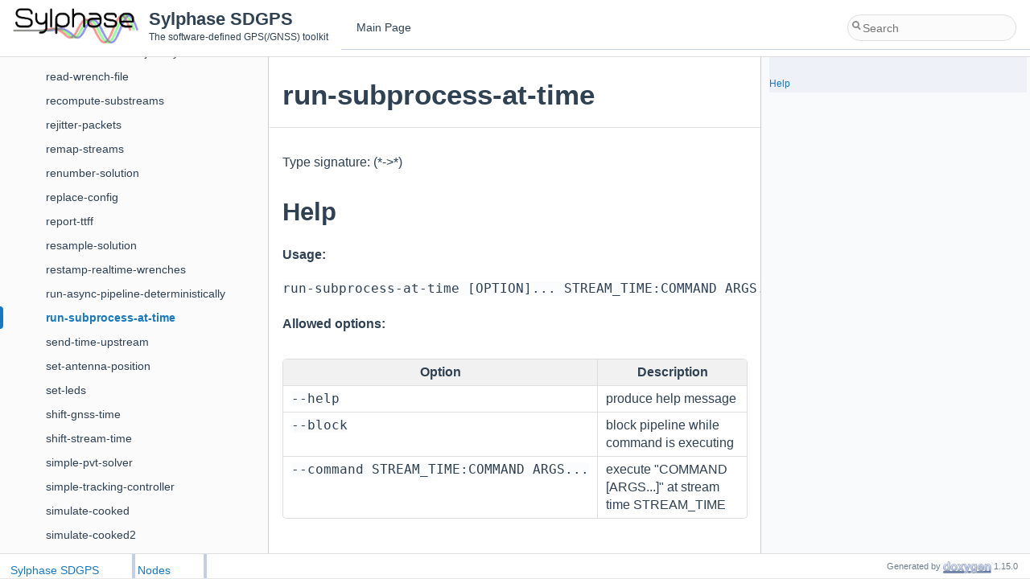

--- FILE ---
content_type: text/html
request_url: https://docs.sdgps.org/v1/run-subprocess-at-time.html
body_size: 5514
content:
<!doctype html>
<!-- HTML header for doxygen 1.13.2-->
<html xmlns="http://www.w3.org/1999/xhtml" class="light-mode" lang="en-US">
<head>
  <meta http-equiv="Content-Type" content="text/xhtml;charset=UTF-8" />
  <meta http-equiv="X-UA-Compatible" content="IE=11" />
  <meta name="generator" content="Doxygen 1.15.0" />
  <meta name="viewport" content="width=device-width, initial-scale=1" />
  <title>Sylphase SDGPS: run-subprocess-at-time</title>
  <link href="tabs.css" rel="stylesheet" type="text/css" />
  <script type="text/javascript" src="jquery.js"></script>
  <script type="text/javascript" src="dynsections.js"></script>
  <script type="text/javascript" src="clipboard.js"></script>
  <link href="navtree.css" rel="stylesheet" type="text/css"/>
<script type="text/javascript" src="navtreedata.js"></script>
<script type="text/javascript" src="navtree.js"></script>
<script type="text/javascript" src="cookie.js"></script>
  <link href="search/search.css" rel="stylesheet" type="text/css"/>
<script type="text/javascript" src="search/search.js"></script>
<link rel="search" href="search_opensearch.php?v=opensearch.xml" type="application/opensearchdescription+xml" title="Sylphase SDGPS"/>
  <link href="doxygen.css" rel="stylesheet" type="text/css" />
  <link href="styles.css" rel="stylesheet" type="text/css"/>
<link href="sylphase_style.css" rel="stylesheet" type="text/css"/>
  <!-- ... other metadata & script includes ... -->
  <script type="text/javascript" src="doxygen-awesome-paragraph-link.js"></script>
  <script type="text/javascript" src="doxygen-awesome-interactive-toc.js"></script>
  <script type="text/javascript" src="codeblock-link-hydration.js"></script>
  <script type="text/javascript">
    DoxygenAwesomeParagraphLink.init()
    DoxygenAwesomeInteractiveToc.init()
  </script>
</head>
<body>
    <div id="top"><!-- do not remove this div, it is closed by doxygen! -->
      <div id="titlearea">
        <a id="title-link" href="index.html">
        <table cellspacing="0" cellpadding="0">
          <tbody>
            <tr id="projectrow">
              <td id="projectlogo"><img loading="lazy" alt="Logo" src="sylphase.png"  /></td>
              <td id="projectalign">
                <div id="projectname">Sylphase SDGPS
                </div>
                <div id="projectbrief">The software-defined GPS(/GNSS) toolkit</div>
              </td>
            </tr>
          </tbody>
        </table>
        </a>
      </div>
      <!-- end header part -->
<!-- Generated by Doxygen 1.15.0 -->
<script type="text/javascript">
var searchBox = new SearchBox("searchBox", "search/",'.html');
</script>
<script type="text/javascript">
$(function() { codefold.init(); });
</script>
<script type="text/javascript" src="menudata.js"></script>
<script type="text/javascript" src="menu.js"></script>
<script type="text/javascript">
$(function() {
  initMenu('',true,true,'search.html','Search',true);
  $(function() {
    if ($('.searchresults').length > 0) { searchBox.DOMSearchField().focus(); }
  });
});
</script>
<div id="main-nav"></div>
</div><!-- top -->
<div id="side-nav" class="ui-resizable side-nav-resizable">
  <div id="nav-tree">
    <div id="nav-tree-contents">
      <div id="nav-sync" class="sync"></div>
    </div>
  </div>
  <div id="splitbar" style="-moz-user-select:none;" 
       class="ui-resizable-handle">
  </div>
</div>
<script type="text/javascript">
$(function(){initNavTree('run-subprocess-at-time.html','',''); });
</script>
<div id="container">
<div id="doc-content">
<div><div class="header">
  <div class="headertitle"><div class="title">run-subprocess-at-time </div></div>
</div><!--header-->
<div class="contents">
<div class="textblock"><p><a class="anchor" id="md_run-subprocess-at-time"></a></p>
<p>Type signature: (*-&gt;*)</p>
<h1 class="doxsection"><a class="anchor" id="run-subprocess-at-time_SECTION_help"></a>
Help</h1>
<p><b>Usage:</b></p>
<p><span class="tt">run-subprocess-at-time [OPTION]... STREAM_TIME:COMMAND ARGS......</span></p>
<p><b>Allowed options:</b></p>
<table class="markdownTable">
<tr class="markdownTableHead">
<th class="markdownTableHeadNone">Option  </th><th class="markdownTableHeadNone">Description  </th></tr>
<tr class="markdownTableRowOdd">
<td class="markdownTableBodyNone"><span class="tt">--help</span>  </td><td class="markdownTableBodyNone">produce help message  </td></tr>
<tr class="markdownTableRowEven">
<td class="markdownTableBodyNone"><span class="tt">--block</span>  </td><td class="markdownTableBodyNone">block pipeline while command is executing  </td></tr>
<tr class="markdownTableRowOdd">
<td class="markdownTableBodyNone"><span class="tt">--command STREAM_TIME:COMMAND ARGS...</span>  </td><td class="markdownTableBodyNone">execute &quot;COMMAND [ARGS...]&quot; at stream time STREAM_TIME  </td></tr>
</table>
</div></div><!-- contents -->
</div><!-- PageDoc -->
</div><!-- doc-content -->
<div id="page-nav" class="page-nav-panel">
<div id="page-nav-resize-handle"></div>
<div id="page-nav-tree">
<div id="page-nav-contents">
</div><!-- page-nav-contents -->
</div><!-- page-nav-tree -->
</div><!-- page-nav -->
</div><!-- container -->
<!-- start footer part -->
<div id="nav-path" class="navpath"><!-- id is needed for treeview function! -->
  <ul>
    <li class="navelem"><a href="index.html">Sylphase SDGPS</a></li><li class="navelem"><a href="Nodes.html">Nodes</a></li>
    <li class="footer">Generated by <a href="https://www.doxygen.org/index.html"><img loading="lazy" class="footer" src="doxygen.svg" width="104" height="31" alt="doxygen"/></a> 1.15.0 </li>
  </ul>
</div>
</body>
</html>


--- FILE ---
content_type: text/css;charset=utf-8
request_url: https://docs.sdgps.org/v1/navtree.css
body_size: 4903
content:
#nav-tree .children_ul {
  margin:0;
  padding:4px;
}

#nav-tree ul {
  list-style:none outside none;
  margin:0px;
  padding:0px;
}

#nav-tree li {
  white-space:nowrap;
  margin:0;
  padding:0;
}

#nav-tree .plus {
  margin:0px;
}

#nav-tree .selected {
  position: relative;
  background-color: #DCE2EF;
  border-radius: 0 6px 6px 0;
  /*margin-right: 5px;*/
}

#nav-tree img {
  margin:0px;
  padding:0px;
  border:0px;
  vertical-align: middle;
}

#nav-tree a {
  text-decoration:none;
  padding:0px;
  margin:0px;
}

#nav-tree .label {
  margin:0px;
  padding:0px;
  font: 12px 'Lucida Grande',Geneva,Helvetica,Arial,sans-serif;
  line-height: 22px;
}

#nav-tree .label a {
  padding:2px;
}

#nav-tree .selected a {
  text-decoration:none;
  color:#3D578C;
}

#nav-tree .children_ul {
  margin:0px;
  padding:0px;
}

#nav-tree .item {
  margin: 0 6px 0 -5px;
  padding: 0 0 0 5px;
  height: 22px;
}

#nav-tree {
  padding: 0px 0px;
  font-size:14px;
  overflow:auto;
}

#doc-content {
  overflow:auto;
  display:block;
  padding:0px;
  margin:0px;
  -webkit-overflow-scrolling : touch; /* iOS 5+ */
}

#side-nav {
  padding:0 6px 0 0;
  margin: 0px;
  display:block;
  position: absolute;
  left: 0px;
  overflow : hidden;
}

.ui-resizable .ui-resizable-handle {
  display:block;
}

.ui-resizable-e {
  transition: opacity 0.5s ease;
  background-color: #DCE2EF;
  opacity:0;
  cursor:col-resize;
  height:100%;
  right:0;
  top:0;
  width:6px;
  position: relative;
}

.ui-resizable-e:after {
  content: '';
  display: block;
  top: 50%;
  left: 1px;
  width: 2px;
  height: 15px;
  border-left: 1px solid #9CAFD4;
  border-right: 1px solid #9CAFD4;
  position: absolute;
}

.ui-resizable-e:hover {
  opacity: 1;
}

.ui-resizable-handle {
  display:none;
  font-size:0.1px;
  position:absolute;
  z-index:1;
}

#nav-tree-contents {
  margin: 6px 0px 0px 0px;
}

#nav-tree {
  background-color: #F9FAFC;
  -webkit-overflow-scrolling : touch; /* iOS 5+ */
  scrollbar-width: thin;
  border-right: 1px solid #C4CFE5;
  padding-left: 5px;
}

#nav-sync {
  position:absolute;
  top:0px;
  right:0px;
  z-index:1;
}

#nav-sync img {
  opacity:0.3;
}

div.nav-sync-icon {
	position: relative;
	width: 24px;
	height: 17px;
	left: -6px;
	top: -1px;
	opacity: 0.7;
	display: inline-block;
	background-color: #F9FAFC;
	border: 1px solid #C4CFE5;
	box-sizing: content-box;
}

div.nav-sync-icon:hover {
	background-color: #EEF1F7;
	opacity: 1.0;
}

div.nav-sync-icon.active:after {
	content: '';
	background-color: #F9FAFC;
	border-top: 2px solid #C4CFE5;
	position: absolute;
	width: 16px;
	height: 0px;
	top: 7px;
	left: 4px;
}

div.nav-sync-icon.active:hover:after {
	border-top: 2px solid #6884BD;
}

span.sync-icon-left {
	position: absolute;
	padding: 0;
	margin: 0;
	top: 3px;
	left: 4px;
	display: inline-block;
	width: 8px;
	height: 8px;
	border-left: 2px solid #C4CFE5;
	border-top: 2px solid #C4CFE5;
	transform: rotate(-45deg);
}

span.sync-icon-right {
	position: absolute;
	padding: 0;
	margin: 0;
	top: 3px;
	left: 10px;
	display: inline-block;
	width: 8px;
	height: 8px;
	border-right: 2px solid #C4CFE5;
	border-bottom: 2px solid #C4CFE5;
	transform: rotate(-45deg);
}

div.nav-sync-icon:hover span.sync-icon-left {
	border-left: 2px solid #6884BD;
	border-top: 2px solid #6884BD;
}

div.nav-sync-icon:hover span.sync-icon-right {
	border-right: 2px solid #6884BD;
	border-bottom: 2px solid #6884BD;
}

#nav-path ul {
  border-top: 1px solid #C4CFE5;
}

@media print
{
  #nav-tree { display: none; }
  div.ui-resizable-handle { display: none; position: relative; }
}

/*---------------------------*/
#container {
	display: grid;
	grid-template-columns: auto auto;
	overflow: hidden;
}

#page-nav {
	background: #F9FAFC;
	display: block;
	width: 250px;
	box-sizing: content-box;
        position: relative;
	border-left: 1px solid #C4CFE5;
}

#page-nav-tree {
	display: inline-block;
}

#page-nav-resize-handle {
  transition: opacity 0.5s ease;
  background-color: #DCE2EF;
  opacity:0;
  cursor:col-resize;
  height:100%;
  right:0;
  top:0;
  width:6px;
  position: relative;
  z-index: 1;
  user-select: none;
}

#page-nav-resize-handle:after {
  content: '';
  display: block;
  top: 50%;
  left: 1px;
  width: 2px;
  height: 15px;
  border-left: 1px solid #9CAFD4;
  border-right: 1px solid #9CAFD4;
  position: absolute;
}

#page-nav-resize-handle.dragging,
#page-nav-resize-handle:hover {
  opacity: 1;
}

#page-nav-contents {
  padding: 0;
  margin: 0;
  display: block;
  top: 0;
  left: 0;
  height: 100%;
  width: 100%;
  position: absolute;
  overflow: auto;
  scrollbar-width: thin;
  -webkit-overflow-scrolling : touch; /* iOS 5+ */
}

ul.page-outline,
ul.page-outline ul {
  text-indent: 0;
  list-style: none outside none;
  padding: 0 0 0 4px;
}

ul.page-outline {
  margin: 0 4px 4px 6px;
}

ul.page-outline div.item {
  font: 12px 'Lucida Grande',Geneva,Helvetica,Arial,sans-serif;
  line-height: 22px;
}

ul.page-outline li {
  white-space: nowrap;
}

ul.page-outline li.vis {
  background-color: #EEF1F7;
}

#container.resizing {
  cursor: col-resize;
  user-select: none;
}


--- FILE ---
content_type: text/css;charset=utf-8
request_url: https://docs.sdgps.org/v1/sylphase_style.css
body_size: 276
content:
html {
    --content-maxwidth: auto;
}

/* Start: Allow for page-level table of contents to expand */
@media screen and (min-width: 1000px) {
    div.contents .textblock {
        flex: 2;
    }
}

div.contents .toc {
    flex: 1;
}
/* End: Allow for table of contents width to expand */

video { /* set reasonable default video size */
    max-height: 80vh;
}

#nav-sync { /* Hide panel sync */
    display: none !important;
    pointer-events: none;
    user-select: none;
}


--- FILE ---
content_type: text/javascript
request_url: https://docs.sdgps.org/v1/search/searchdata.js
body_size: 374167
content:
var searchdata = "<?xml version=\"1.0\" encoding=\"UTF-8\"?>\n<add>\n  <doc>\n    <field name=\"type\">page</field>\n    <field name=\"name\">CHANGELOG</field>\n    <field name=\"url\">CHANGELOG.html</field>\n    <field name=\"keywords\">CHANGELOG</field>\n    <field name=\"text\">CHANGELOG NOTE This SDGPS release only supports operation during the following range of dates 2 0 1 9 0 4 0 7 2 0 3 8 1 1 2 1 This is due to the choice made in resolving the 1 0 2 4 week ambiguity of the GPS L1 NAV WN field Next release GNSS timestamp and StreamTime timestamp JSON wire format change Timestamps were previously formatted as a JSON Object of the format sec 1 2 9 8 7 6 4 8 0 9 fs 8 6 9 6 0 4 4 0 1 0 8 9 3 5 7 as 9 5 2 Timestamps are now formatted as a JSON String of the format 1298764809.869604401089357952 For backwards compatibility timestamps in previous format are still accepted as input to SDGPS However SDGPS will unconditionally output timestamps in the new format Interface versions type key in header were incremented to reflect format change orientation_trajectory interface version incremented from orientation_trajectory_v1 to orientation_trajectory_v2 due to format of time key changing solution interface version incremented from solution_v5 to solution_v6 due to format of time and time_stream_samples keys changing Not expected to require client migration except for clients that consume SDGPS solution streams and use time key wrench interface version incremented from wrench_v1 to wrench_v2 due to time key format changing Software Added simple-leo ionospheric model Pipeline migration required Deprecated kf2 alias for inertial-kf2 node has been removed v0.22 Jun 9 2 0 2 1 tee Added new node that can be used to create off the main pipeline Useful to run multiple solver nodes in parallel e.g kf2 and simple-pvt-solver listen-*-tcp Fixed spurious assertion failure v0.21 Jun 8 2 0 2 1 main Added node-monitor for visualizing per-node CPU usage plot-cooked2 Added Doppler acceleration plot plot-observables Added SV elevation plot v0.20 May 2 4 2 0 2 1 pretty-print node Added filter and select options set-antenna-position node Newly added UI enhancement Status line is automatically truncated to terminal width to avoid artifacts GPS_L2C GNSS Added ionospheric model support PPS subsystem refactoring PPS-related algorithms are now entirely separate from hardware drivers so all hardware now has full support for PPS capture into an Event stream PPS output with output-pps and output-receiver-pps nodes VCXO disciplining with generate-vcxo-waveform gpsdo pll-vcxo nodes System time capture into a Time stream Added new nodes for testing mock-event-source mock-pulse-output pps-events-to-time-stream print-time-at-event RINEX support observables-to-rinex Carrier phase output support is now present and enabled by default Export of GPS_L2C observables is now supported rinex-to-observables Progress is now displayed on status line Plotting utilities plot_client2 GUI will now default to synchronizing limits of all X axes with matching labels plot-observables plot-solution Added support for input of an arbitrary reference trajectory see new reference-trajectory-* options Appropriate reference trajectory e.g fixed freefall is auto-detected based on initial altitude plot-solution Added frame option supporting UVW radial/in-track/cross-track local coordinate system Appropriate coordinate system is auto-detected based on initial altitude plot-solution Added RMS error annotation to plots and console output plot-sensors node Now plots Time and Event streams plot-cooked2 node Newly added plot-observables node Added plot PLOT_FILE now supports plotting from multiple nodes at once Known issues On Genesys-ZU 3 rd LED from left is always unlit v0.19 Apr 2 7 2 0 2 1 acq Added SDGPS_ACQ_THROTTLE_SVS environment variable override for threshold at which to reduce acquisition effort Usage example SDGPS_ACQ_THROTTLE_SVS 2 0 sdgps read-raw-file capture1.raw rate inf sylphase-usbgpsimu2-offline tracker Message printed sylphase-usbgpsimu2-offline acq Threshold at which to reduce acquisition effort overridden from 8 to 2 0 by SDGPS_ACQ_THROTTLE_SVS environment variable plot-cooked2 node Newly added sylphase-usbgpsimu2-offline Fixed CookedChecker warning more than half of max_stream_jitter utilized for async packet spam sdgps main added log option v0.18 Apr 1 3 2 0 2 1 simulate-* Added arguments to allow for randomly corrupting NAV bits for fuzz testing of decoders static-kf2 Added position-ecef argument for faster startup convergence when antenna position is known a priori v0.17.2 Mar 8 2 0 2 1 rinex-to-observables Handle missing C/N0 observable or SIGNAL STRENGTH UNIT header by assuming a constant 4 0 dB-Hz Compute doppler from phase if D1C observable type is absent Allow 2 letter observation codes in order to support RINEX 3.00 0 1 files v0.17.1 Mar 8 2 0 2 1 Added sdgps version option which outputs full SDGPS version e.g v0.17 0 gd73e2ecb and exits pretty-print-json-file Added utility to make viewing JSON files easier simulate-observables Output ephemeris data so that simulate-observables observables-to-rinex works rinex-to-observables Be more lenient when parsing RINEX files and give better error messages Immediately exit when opening a RINEX 2.xx file rather than trying to parse it as a RINEX 3.xx file Accept all line endings ignore whitespace at ends of lines ignore blank lines ignore unknown headers bashrc Added sudo gdb sdgps aliases to allow for tab completion while running SDGPS with elevated permissions and/or under a debugger statlog Added functionality for gathering and jointly logging parameters from multiple nodes plot-raw Rotate PSD spectrum so that it s centered on center of passband draw LO and band edges as vertical lines scripts/plot_sdgps Added Python example of utilizing output of SDGPS s PLOT_FILE plot-to-disk functionality sylphase-usbgpsimu2 USB reliability improvements expected to solve remaining issues with running SDGPS in a VM Bugfix Fixed acquisition performance degrading after startup on all receivers broken since v0.16 Bugfix observables-to-rinex Fixed output filename being interpreted relative to SDGPS repository root rather than working directory v0.17 Feb 2 3 2 0 2 1 rinex-to-observables and observables-to-rinex nodes newly added preliminary support for RINEX import/export generate-orbital-trajectory node newly added print-solution-eme2000 node newly added Bugfix correctly handle GPS week number having rolled over v0.16.1 Feb 1 5 2 0 2 1 README updated to remove obsolete commands sylphase-usbgpsimu2 reduced USB transfer overhead plot-raw fixed divide-by-zero crash if packet with all-zero samples arrives scripts/run_parallel_tests* don t run more tests in parallel than there are CPU cores v0.16 Feb 8 2 0 2 1 static-kf2 node newly added plot-sensors node newly added plot-cooked node newly added plot-solution node newly added scripts/analyze_solution removed as it s been replaced by plot-solution fake-gnss-outage node newly added decoder node added max-unconfirmed-time option infrastructure newly added see sdgps help for config strings that can be provided to simulate-* nodes Acquisition iteration count is now displayed in status line on all devices v0.15 Dec 1 7 2 0 2 0 Added new ImGui/ImPlot-based plot_client2 which replaces matplotlib-based plot_client Updated magnetic model to WMM 2 0 2 0 kf2 node Fixed assertion failure on startup when used with new Infix-2 hardware plot-observables node Added live option for real-time streaming plotting of observables plot-raw node Added time histogram and tone options sylphase-usbgpsimu2 nodes Added output-pps and output-receiver-pps options tracker node When using plot to plot live correlation waveforms waveform is now sinc-interpolated v0.14.2 Oct 2 4 2 0 2 0 Fixes for Infix-2 support namely sensor axes not being rotated properly VCXO voltage not being initialized properly Added list-devices option to sylphase-usbgpsimu2 nodes v0.14.1 Oct 1 6 2 0 2 0 Fix udev rules on Ubuntu focal Fix Python shebangs for Ubuntu focal v0.14 Oct 1 3 2 0 2 0 Include Infix-1/2 sylphase-usbgpsimu2 support uhd-tx node output PPS signal on GPIO6 Ubuntu focal support added main added timestamp option v0.13 Sep 6 2 0 2 0 Added detrend argument to plot-observables Cleaned up and commented the source of plot-observables v0.12 Sep 5 2 0 2 0 Changed plot_client dependency from GTK2 to GTK3 to fix plotting on Ubuntu Bionic Updated doc/install_deps to include packages needed for plotting Cleaned up README.md v0.11 Sep 3 2 0 2 0 Initial version</field>\n  </doc>\n  <doc>\n    <field name=\"type\">file</field>\n    <field name=\"name\">CHANGELOG.md</field>\n    <field name=\"url\">CHANGELOG_8md.html</field>\n    <field name=\"keywords\">CHANGELOG.md</field>\n    <field name=\"text\"></field>\n  </doc>\n  <doc>\n    <field name=\"type\">page</field>\n    <field name=\"name\">Config</field>\n    <field name=\"url\">Config.html</field>\n    <field name=\"keywords\">Config</field>\n    <field name=\"text\">Config All SDGPS streams are prefixed with a configuration data structure that describes the information that is present in the stream The raw cooked cooked2 and observables interface types share a common format that is described on this page The solution interface has its own unique config format that is described on its page The only time that configs should need to be directly interacted with is when you re tweaking or creating a novel system model for a simulation Format Note keys that are indented are nested within their parent less-indented key If a key is marked as required it is only required if its parent is present Key Type Unit Required Description max_stream_jitter Real seconds Yes The maximum duration by which packets can be out of order in a stream relative to their gnss_streams Array of Objects No One object for each GNSS sample stream each of which would typically correspond to one GNSS frontend IC capturing a given band from a given antenna i_bits Integer bits Yes Number of I in-phase bits of the raw GNSS bandband samples typically 1 2 or 3 q_bits Integer bits Yes Number of Q quadrature bits of the raw GNSS bandband samples typically 1 2 or 3 samples_per_packet Integer samples Yes Number of samples per GNSSSamplePacket typically set so that sample packets are issued at about 2 0 Hz sample_latency Real seconds Yes The approximate duration between the last sample of a GNSSSamplePacket being captured and the packet occurring within the stream sample_period Real seconds Yes The duration between samples spectrum_info Object No see SpectrumInfo substreams Array of Objects No see Substream imu Object No A description of the IMU if an IMU is present Note the IMU must be present at the body-frame origin and aligned with the body axes covariance 6 x6 matrix m/s^2 rad/s m/s^2 rad/s Yes The covariance of the noise of a single IMU measurement sample_latency Real seconds Yes The duration between the the time at which the measurement occurs and the the time at which the measurement should be issued in the stream sample_period Real seconds Yes The duration between samples baro_streams Array of Objects No One object for each barometric pressure sensor position 3 vector meters Yes The position in the body frame where barometric pressure is measured sample_latency Real seconds Yes The duration between the the time at which the measurement occurs and the the time at which the measurement should be issued in the stream sample_period Real seconds Yes The duration between samples variance Real pascals^2 Yes The variance of a single barometric pressure measurement mag_streams Array of Objects No One object for each magnetometer sensor covariance 3 x3 matrix tesla^2 Yes The covariance of a single measurement orientation quaternion Yes The orientation of the magnetometer axes in the body frame represented as a quaternion that rotates magnetometer-frame vectors into body-frame vectors sample_latency Real seconds Yes The duration between the the time at which the measurement occurs and the the time at which the measurement should be issued in the stream sample_period Real seconds Yes The duration between samples tick_stream Object No Present if TickPackets exist within the stream necessary if there are no high-rate sensors e.g IMU mag baro to convey time sample_latency Real seconds Yes The duration between the the time at which the measurement occurs and the the time at which the measurement should be issued in the stream sample_period Real seconds Yes The duration between samples SpectrumInfo The optional spectrum_info key in a gnss_stream Object describes GNSS-agnostic information about the downconverted band It has the following information Key Type Unit Required Description lo_frequency Real Hz Yes RF frequency that 0 Hz in downconverted band corresponds to LO frequency band_start Real Hz Yes lowest RF frequency captured low edge of SAW passband band_end Real Hz Yes highest RF frequency captured high edge of SAW passband Substream The Objects inside the optional substreams Array in a gnss_stream Object each describe one GNSS signal that is present in the GNSS stream They have the following information Key Type Unit Required Description axis unit 3 vector No Direction of antenna axis boresight in body frame position 3 vector meters No Position of antenna phase center in body frame frequency Real Hz Yes Frequency of this GNSS signal in the downconverted band e.g 0 Hz for zero-IF downconversion system String Yes GNSS signal Current options GPS_L1 GPS_L2C GLO_L1 GLO_L2 GAL_E1B forward unit 3 vector No Direction of antenna frame x-axis in body frame correlator_spacing Real samples In cooked cooked2 streams Spacing between correlator taps correlator_count Integer In cooked cooked2 streams Number of correlator taps correlation_latency Real seconds In cooked cooked2 streams The duration between the the time at which the measurement occurs and the the time at which the measurement should be issued in the stream correlator_obeys_configuration_exactly Boolean In cooked cooked2 streams true if and only if the correlator will immediately and exactly no rounding/etc obey DesiredCorrelatorConfigurations observation_latency Real seconds In observables streams The duration between the the time at which the measurement occurs and the the time at which the measurement should be issued in the stream Simulation tutorial The following is a valid config for a fictional platform with two GPS_L1 antennas spaced 1 meter apart along the body X axis and pointing along the body Z axis After saving the above config to a file named configs/dual we can run the following commands to perform various simulations This shows the IMU output while the vehicle is being rotated around its X axis Simulation 1 This shows the observables from both GNSS antennas while the vehicle is being rotated about its Z axis Simulation 2 Sample from Infix-2 The following was output by running sdgps print-config ugi2 From this we can see that the Infix-2 has a barometer magnetometer and IMU In addition it has a single 2 bit GNSS frontend that can receive the GPS_L1 signal</field>\n  </doc>\n  <doc>\n    <field name=\"type\">file</field>\n    <field name=\"name\">Config Providers.md</field>\n    <field name=\"url\">Config_01Providers_8md.html</field>\n    <field name=\"keywords\">Config Providers.md</field>\n    <field name=\"text\"></field>\n  </doc>\n  <doc>\n    <field name=\"type\">file</field>\n    <field name=\"name\">Config.md</field>\n    <field name=\"url\">Config_8md.html</field>\n    <field name=\"keywords\">Config.md</field>\n    <field name=\"text\"></field>\n  </doc>\n  <doc>\n    <field name=\"type\">page</field>\n    <field name=\"name\">Config Providers</field>\n    <field name=\"url\">Config_Providers.html</field>\n    <field name=\"keywords\">Config Providers</field>\n    <field name=\"text\">Config Providers custom config provider sylphase-usbgpsimu4-raw config provider sylphase-usbgpsimu4 config provider ugi2 config provider</field>\n  </doc>\n  <doc>\n    <field name=\"type\">file</field>\n    <field name=\"name\">EOP Providers.md</field>\n    <field name=\"url\">EOP_01Providers_8md.html</field>\n    <field name=\"keywords\">EOP Providers.md</field>\n    <field name=\"text\"></field>\n  </doc>\n  <doc>\n    <field name=\"type\">page</field>\n    <field name=\"name\">EOP Providers</field>\n    <field name=\"url\">EOP_Providers.html</field>\n    <field name=\"keywords\">EOP Providers</field>\n    <field name=\"text\">EOP Providers eop-provider-dynamic eop-provider-random eop-provider-static</field>\n  </doc>\n  <doc>\n    <field name=\"type\">file</field>\n    <field name=\"name\">Getting started with the Infix-1.md</field>\n    <field name=\"url\">Getting_01started_01with_01the_01Infix-1_8md.html</field>\n    <field name=\"keywords\">Getting started with the Infix-1.md</field>\n    <field name=\"text\"></field>\n  </doc>\n  <doc>\n    <field name=\"type\">file</field>\n    <field name=\"name\">Getting started with the Infix-2.md</field>\n    <field name=\"url\">Getting_01started_01with_01the_01Infix-2_8md.html</field>\n    <field name=\"keywords\">Getting started with the Infix-2.md</field>\n    <field name=\"text\"></field>\n  </doc>\n  <doc>\n    <field name=\"type\">page</field>\n    <field name=\"name\">Getting started with the Infix-1</field>\n    <field name=\"url\">Getting_started_with_the_Infix-1.html</field>\n    <field name=\"keywords\">Getting started with the Infix-1</field>\n    <field name=\"text\">Getting started with the Infix-1 NOTE This page is out-of-date Please refer to Getting started with the Infix-2 Congratulations on your purchase of an Infix-1! Infix-1 PCB Included in the kit are the following Sylphase Infix-1 PCB Low-PCV GPS Antenna datasheet 6 ft micro USB cable 3 D printed mounting bracket that also acts as a strain relief Zip ties for strain relief Mechanical considerations Mechanical drawing of the 3 D-printed mounting bracket supplied with the Infix-1 units mm The Infix-1 is mounted on a provided carrier bracket that adapts its M2.5 hole pattern to a larger M5 hole pattern The bracket also provides strain relief for the USB and antenna cables When you first receive your Infix-1 connect a micro-USB cable and the antenna to the Infix-1 PCB then use the provided zip ties to fasten them to the strain relief standoffs The Infix-1 and antenna need to both be mounted rigidly to the vehicle whose position is to be measured The antenna needs an open view of the sky and so should be mounted on the highest point on the vehicle The Infix-1 is sensitive to changing magnetic fields and so should be mounted at least 1 meter from any metal that can move e.g a car door or anything that generates a changing magnetic field e.g an electric motor The antenna comes with an embedded magnet for mounting so the antenna should not be located close to the Infix-1 The Infix-1 has an axes reference on the top which defines its local coordinate system We recommend mounting the Infix-1 so that the X axis points in the direction of the vehicle the Y axis points in the direction of the vehicle and the Z axis points in the direction of the vehicle The position of the center of the antenna in the local coordinate system of the Infix-1 must be known and supplied to the SDGPS software Measure it with error not exceeding 5 centimeters Install SDGPS Install SDGPS Setup complete At this point you should have the Infix-1 hardware connected and fastened and the SDGPS software installed A simple test Try running the following command to make sure that everything is working You should get output similar to the following If you output appears similar to this you are successfully tracking GPS satellites The status bar at the bottom displays the number of satellites being successfully tracked 8 and decoded 7 A simple test no antenna If you do not yet have an antenna but have your Infix-1 you can still use simulated data to operate With your Infix-1 plugged in run the following command This will produce an output similar to the following If your output appears similar to this you are successfully simulating raw signals and tracking GPS satellites Tutorial Try following the SDGPS tutorial to familiarize yourself with SDGPS Email if you have any trouble or questions Make sure you read the inertial-kf2 page to learn the initialization procedure required at startup Normal operation Normal operation of the Infix-1 integrated into your system will have SDGPS being run in a GNU screen session at startup See doc/Run_on_system_startup md The simplest possible operation is one SDGPS instance running with a command similar to Then your custom software would connect to localhost on port 1 2 3 4 and parse the solution stream that is produced The solution stream format is newline-delimited JSON You can look directly it at while running the above command by using netcat You might want to run inertial-kf2 in a different SDGPS process as recommended in doc/Run_on_system_startup md e.g so that the Kalman filter can easily be restarted without having to reacquire satellites A representative snippet of output is included here to get an idea of how the solution stream is formatted and what data it contains ROS bridge SDGPS includes a rospy bridge script in scripts/solution_ros_bridge It takes parameters _host the IP/hostname to connect to SDGPS default localhost _port the TCP port to connect to SDGPS _child_frame_id the TF frame for the INS e.g _decimation only pass through one of every N solutions useful if ROS nodes are being overwhelmed by the update rate default 1 _force_z_to_zero always output a Z coordinate of 0 useful for vehicles that will not move vertically e.g land or water vehicles default False It publishes nav_msgs/Odometry messages to odom with the transform from the local odometry frame to nav_msgs/Odometry messages to absodom with the transform from the global frame to geometry_msgs/Vector3Stamped messages to acceleration Run it with a command like and then look at the output with</field>\n  </doc>\n  <doc>\n    <field name=\"type\">page</field>\n    <field name=\"name\">Getting started with the Infix-2</field>\n    <field name=\"url\">Getting_started_with_the_Infix-2.html</field>\n    <field name=\"keywords\">Getting started with the Infix-2</field>\n    <field name=\"text\">Getting started with the Infix-2 Congratulations on your purchase of an Infix-2! Infix-2 with packaging Kit contents 1 x Infix-2 with anodized aluminum case 1 x 2 meter USB-A to USB-C cable with locking screws 1 x Tallysman Wireless Inc 3 3 2 4 1 0 0 0 5 0 0 0 GNSS antenna with 5 meter SMA cable Mechanical information The Infix-2 PCB is mounted in an anodized aluminum case The case has an axis reference that specifies the coordinate system used by the IMU and magnetometer The case has the following hole patterns for mounting Imperial 4 x 0.170 holes close-fit for 8 screw on a 1.5x4.25 rectangle Metric 4 x 4.22mm holes close-fit for M4 screw on a 5 x10cm rectangle Connectors The Infix-2 device has the following labelled ports USB-C USB-C port for connecting to host computer for power and USB 2.0 data Has threaded holes compliant with the USB Type-C\u00ae Locking Connector Specification ANT0 SMA primary antenna RF input 4.0V DC bias 1 0 0 mA maximum current ANT1 SMA secondary antenna RF input 4.0V DC bias 1 0 0 mA maximum current Only used with use-ant1 GPIO SMA general purpose input/output Internally connected to an FPGA IO pin Can be used for PPS output output-pps Can be used for locking receiver clock to an external PPS use-pps or 5 MHz reference use-pll Can be used for timestamping externally-provided trigger pulse against receiver or GNSS time All ports are ESD-protected Infix-2 case opened Note SMA port ordering has changed since this picture was taken Getting Started Install SDGPS Install SDGPS A simple test At this point you should be able to run sdgps and get tab-completion Try typing sdgps TAB TAB and you should get a list of SDGPS s global options and nodes that can be used at the start of a pipeline Now let s do a simple test to make sure the hardware is working Run sdgps sylphase-usbgpsimu2-raw plot-sensors After a few seconds a live plot should pop up that has measurements from all the internal sensors Try exciting all the sensor axes by rotating the device The barometer can be tested by moving the device up and down by at least a meter Example output of plot-sensors node The console output should look like the following A second simple test Run the following command sdgps sylphase-usbgpsimu2-raw plot-raw Now you should see a power spectral density plot If you don t have an antenna plugged in or if you re inside and the antenna is near any potential interference source e.g a computer you might see spikes in the PSD plot However during normal operating conditions the plot should look relatively clean with minimal spurs Example output of plot-raw node with antenna plugged in and viewing sky Example output of plot-raw node with no antenna plugged in Acquiring satellites and recording Now that the device is known to be operating correctly let s do an outside data capture Connect the antenna to ANT0 and run the following command sdgps sylphase-usbgpsimu2 antenna position 0 0 0 tracker decoder write-observables-file capture1.obs plot-observables detrend Example output of plot-observables node The system should begin acquiring and tracking SVs The status line displayed at the bottom of the console has the following format ACQ 1.98 time 52.69 GPS_L1 9 GPS_L1 7 ACQ 1.98 So far 1.98 full acquisitions have completed time 52.69 The receiver time is 52.69 seconds GPS_L1 9 Out of the 1 0 SVs being tracked data bit alignment has completed for 9 of them GPS_L1 7 Out of the 9 SVs for which alignment has succeeded 7 have a valid ephemeris and are generating observables After about 6 0 seconds a line like plot-observables Computed position-ecef 3139403.0775780249 will be printed signifying that the first fix has been obtained At that point the observables plot should begin updating For the purposes of this tutorial please record for at least a few minutes without moving or otherwise disturbing the antenna Post-processing observables Static position assumption If we can assume that the antenna was stationary we can now use the static-kf2 node to filter the observables into a good solution sdgps read-observables-file capture1.obs rate inf static-kf2 output rate 1 0 plot-solution detrend plot-solution plot of static-kf2 s output As we can see in the results pictured on the right position varies at the start but quickly converges and then stays very constant as expected of the static position assumption Dynamic position assumption If we can t assume that the antenna was stationary and we don t want to use the inertial sensors then we have to use the simple-pvt-solver node which does single-point GNSS solutions no filtering at all sdgps read-observables-file capture1.obs rate inf simple-pvt-solver output rate 1 0 plot-solution detrend plot-solution plot of simple-pvt-solver s output As we can see in the results pictured on the right the results match those of static-kf2 except for there being significantly more noise The vertical component of position is noisiest It can be hidden in the plot by clicking on its square in the legend</field>\n  </doc>\n  <doc>\n    <field name=\"type\">file</field>\n    <field name=\"name\">Installing SDGPS.md</field>\n    <field name=\"url\">Installing_01SDGPS_8md.html</field>\n    <field name=\"keywords\">Installing SDGPS.md</field>\n    <field name=\"text\"></field>\n  </doc>\n  <doc>\n    <field name=\"type\">page</field>\n    <field name=\"name\">Installing SDGPS</field>\n    <field name=\"url\">Installing_SDGPS.html</field>\n    <field name=\"keywords\">Installing SDGPS</field>\n    <field name=\"text\">Installing SDGPS Gaining Access Email with subject Access to the SDGPS project will be granted within a few hours Add your SSH key to your GitLab account so you can use git commands without typing your password every time Make sure that you re using a supported Ubuntu release and CPU architecture You can find your Ubuntu release and CPU architecture by running Cloning the Repo Once you have access to the repository clone it by running Building and Setting Up Then follow the directions in the README md to build and setup SDGPS If you re using a VM please see Running SDGPS in a VirtualBox VM for additional steps necessary</field>\n  </doc>\n  <doc>\n    <field name=\"type\">page</field>\n    <field name=\"name\">Interfaces</field>\n    <field name=\"url\">Interfaces.html</field>\n    <field name=\"keywords\">Interfaces</field>\n    <field name=\"text\">Interfaces SDGPS has several distinct interfaces for each of the processing steps Every node is a source and/or sink for specific interfaces As examples the read-raw-file and sylphase-usbgpsimu2-raw nodes are raw sources while the inertial-kf2 node is an observables sink and a solution source Config cooked cooked2 observables orientation_trajectory raw solution wrench</field>\n  </doc>\n  <doc>\n    <field name=\"type\">file</field>\n    <field name=\"name\">Interfaces.md</field>\n    <field name=\"url\">Interfaces_8md.html</field>\n    <field name=\"keywords\">Interfaces.md</field>\n    <field name=\"text\"></field>\n  </doc>\n  <doc>\n    <field name=\"type\">file</field>\n    <field name=\"name\">Ionospheric Model Providers.md</field>\n    <field name=\"url\">Ionospheric_01Model_01Providers_8md.html</field>\n    <field name=\"keywords\">Ionospheric Model Providers.md</field>\n    <field name=\"text\"></field>\n  </doc>\n  <doc>\n    <field name=\"type\">page</field>\n    <field name=\"name\">Ionospheric Model Providers</field>\n    <field name=\"url\">Ionospheric_Model_Providers.html</field>\n    <field name=\"keywords\">Ionospheric Model Providers</field>\n    <field name=\"text\">Ionospheric Model Providers ionospheric-model-provider-broadcast-gps ionospheric-model-provider-simple-leo ionospheric-model-provider-static-gps ionospheric-model-provider-zero</field>\n  </doc>\n  <doc>\n    <field name=\"type\">page</field>\n    <field name=\"name\">Nodes</field>\n    <field name=\"url\">Nodes.html</field>\n    <field name=\"keywords\">Nodes</field>\n    <field name=\"text\">Nodes All nodes can source and/or sink data of some particular interface(s) The nodes can be chained together arbitrarily as long as the interface between adjacent nodes is the same As an example a raw source cannot be directly linked to an observables sink it must be linked to a raw sink Generic Nodes connect-INTERFACE-tcp connect-INTERFACE-unix listen-INTERFACE-tcp listen-INTERFACE-unix read-INTERFACE-file simulate-INTERFACE write-INTERFACE-file characterize-channel Node List _generate-cooked-test-stream _generate-cooked2-test-stream _generate-observables-test-stream _generate-orientation-trajectory-test-stream _generate-raw-test-stream _generate-solution-test-stream _generate-wrench-test-stream _trigger-reactor-watchdog abort-signal-tracking analyze-stream apply-magnetometer-calibration background buffer buffer-cooked-from buffer-cooked2-from buffer-observables-from buffer-orientation-trajectory-from buffer-raw-from buffer-solution-from buffer-wrench-from characterize-channel-rx characterize-channel-tx concatenate-cooked-streams concatenate-cooked2-streams concatenate-observables-streams concatenate-orientation-trajectory-streams concatenate-raw-streams concatenate-solution-streams concatenate-wrench-streams connect-cooked-tcp connect-cooked-unix connect-cooked2-tcp connect-cooked2-unix connect-observables-tcp connect-observables-unix connect-orientation-trajectory-tcp connect-orientation-trajectory-unix connect-raw-tcp connect-raw-unix connect-solution-tcp connect-solution-unix connect-wrench-tcp connect-wrench-unix cooked-to-raw cooked2-to-raw decimate-observables decimate-solution decoder decrease-bit-depth drop-gnss-sample-packets dummy-cooked-sink export-json export-json-tcp export-json-unix extrapolate-realtime-trajectory fabricate-dropped-packets fake-gnss-outage fake-packet-loss filter-cooked2-signals filter-observables-svs generate-rf-delay-calibration-waveform generate-simple-trajectory generate-vcxo-waveform gpsdo inertial-kf2 ingest-orientation join-cooked-streams join-cooked2-streams join-observables-streams join-raw-streams kill-cooked-spur listen-cooked-tcp listen-cooked-unix listen-cooked2-tcp listen-cooked2-unix listen-observables-tcp listen-observables-unix listen-orientation-trajectory-tcp listen-orientation-trajectory-unix listen-raw-tcp listen-raw-unix listen-solution-tcp listen-solution-unix listen-wrench-tcp listen-wrench-unix mock-blocking-node mock-crashing-node mock-event-source mock-invalid-observables mock-leds mock-pulse-output mock-system-time-streams mock-vcxo multiantenna-channel-optimizer observables-to-cooked2 observables-to-raw observables-to-sv-trajectory offset-solution output-pps output-receiver-pps pacer pll-vcxo plot-cooked plot-cooked2 plot-ground-track plot-holdover-performance plot-observables plot-raw plot-sensors plot-solution pps-events-to-time-stream pretty-print pretty-print-callbacks print-dropped-packets print-time-at-event read-cooked-file read-cooked2-file read-observables-file read-orientation-trajectory-file read-raw-file read-solution-file read-wrench-file recompute-substreams rejitter-packets remap-streams renumber-solution replace-config report-ttff resample-solution restamp-realtime-wrenches run-async-pipeline-deterministically run-subprocess-at-time send-time-upstream set-antenna-position set-leds shift-gnss-time shift-stream-time simple-pvt-solver simple-tracking-controller simulate-cooked simulate-cooked2 simulate-observables simulate-raw simulate-rigid-body-dynamics simulate-sv-trajectory simulate-vcxo solution-to-orientation-trajectory sort-packets static-kf2 sw-correlator sylphase-usbgpsimu2 sylphase-usbgpsimu2-offline sylphase-usbgpsimu2-raw sylphase-usbgpsimu4 sylphase-usbgpsimu4-raw synthesize-sensor-measurements tee tracker tracker-only trim-stream uhd-rx uhd-tx write-cn0-csv write-cooked-file write-cooked2-file write-iq-csv write-observables-file write-orientation-trajectory-file write-raw-file write-solution-file write-wrench-file</field>\n  </doc>\n  <doc>\n    <field name=\"type\">file</field>\n    <field name=\"name\">Nodes.md</field>\n    <field name=\"url\">Nodes_8md.html</field>\n    <field name=\"keywords\">Nodes.md</field>\n    <field name=\"text\"></field>\n  </doc>\n  <doc>\n    <field name=\"type\">page</field>\n    <field name=\"name\">README</field>\n    <field name=\"url\">README.html</field>\n    <field name=\"keywords\">README</field>\n    <field name=\"text\">README sdgps The software-defined GPS toolkit NOTE This SDGPS release only supports operation during the following range of dates 2 0 1 9 0 4 0 7 2 0 3 8 1 1 2 1 This is due to the choice made in resolving the 1 0 2 4 week ambiguity of the GPS L1 NAV WN field PREREQUISITES Supported operating systems Ubuntu 20.04 LTS focal amd64/arm64 Ubuntu 22.04 LTS jammy amd64/arm64 First enable passwordless sudo by following the below procedure Many scripts in SDGPS assume that passwordless sudo access is available Run sudo visudo Find the following line sudo ALL ALL ALL ALL Change it to sudo ALL NOPASSWD ALL Save the file and exit in nano the default editor that would be Ctrl-O Enter Ctrl-X Run the following to apt install all the dependencies that sdgps requires If it fails you may need to enable the package repository by running sudo add-apt-repository universe Run the following after cloning or pulling to get submodule contents Run the following to use ccache to make repeat compilation faster BUILDING SETTING UP While in the sdgps root directory run the following commands to get the sdgps alias defined and setup tab completion After running those commands you have to reopen your terminal to make the changes or run bash_aliases to make the changes apply to an existing terminal At this point tab completion should work Test it by typing and then pressing TAB a few times You should see a list of potential nodes to begin a pipeline with The following aliases are also created to allow for tab completion when running sdgps with sudo or gdb sudosdgps sudo sdgps gdbsdgps gdb ex r args sdgps sudogdbsdgps sudo gdb ex r args sdgps While in the sdgps root directory run the following commands to make the sdgps group give it privileges to run sdgps connect to hardware gain realtime status and add yourself to the sdgps group After running those commands you will have to log out and log back in or run sudo su whoami to simulate that effect on a single terminal UPDATING SDGPS To update just run the following commands Look at CHANGELOG.md to see what has changed RUNNING IN REALTIME Change the antenna-position option to the XYZ position in meters of the antenna phase center in the INS coordinate system RECORDING Change the antenna-position option to the XYZ position in meters of the antenna phase center in the INS coordinate system PLAYING BACK AND SOLVING WITH KF2 SIMULATION WITH SIMPLE-PVT-SOLVER To simulate raw RF samples track satellite signals in software and run simple-pvt-solver to compute a solution run the following SIMULATION WITH KF2 To simulate raw RF samples track satellite signals in software and run the Kalman filter to compute a solution run the following kf2 needs some rotation to initialize its magnetic calibration angular-velocity-enu 0 0 1 is there to provide that To run the prior command but with hardware-accelerated correlation run the following To simulate at the correlation level run the following which will run faster than real-time To simulate observables run the following which will run faster than real-time RUNNING UNIT TESTS</field>\n  </doc>\n  <doc>\n    <field name=\"type\">file</field>\n    <field name=\"name\">README.md</field>\n    <field name=\"url\">README_8md.html</field>\n    <field name=\"keywords\">README.md</field>\n    <field name=\"text\"></field>\n  </doc>\n  <doc>\n    <field name=\"type\">file</field>\n    <field name=\"name\">Running SDGPS in a VirtualBox VM.md</field>\n    <field name=\"url\">Running_01SDGPS_01in_01a_01VirtualBox_01VM_8md.html</field>\n    <field name=\"keywords\">Running SDGPS in a VirtualBox VM.md</field>\n    <field name=\"text\"></field>\n  </doc>\n  <doc>\n    <field name=\"type\">page</field>\n    <field name=\"name\">Running SDGPS in a VirtualBox VM</field>\n    <field name=\"url\">Running_SDGPS_in_a_VirtualBox_VM.html</field>\n    <field name=\"keywords\">Running SDGPS in a VirtualBox VM</field>\n    <field name=\"text\">Running SDGPS in a VirtualBox VM Creating a VM Download an Ubuntu amd64 installer ISO from the following URL Use the newest supported Ubuntu release Create a VirtualBox VM with the following settings At least 4 0 9 6 MB of RAM At least 6 4 GB of disk space note that the default mode will not actually use up 6 4 GB of your disk space At least four cores You ll have to go in the VM settings after creating the VM go to System Processor Processor(s) and drag the slider to 4 Use the Ubuntu install disk and follow through the prompts to install Ubuntu Follow through the Installing SDGPS instructions Follow the below instructions USB device pass-thru Using USB devices in VirtualBox requires installing the To do this first find the exact version of VirtualBox you re using by going to Help About VirtualBox in the menu bar There will be a line of text like VirtualBox Graphical User Interface Version 5.1.38_Ubuntu r122592 containing the version number e.g 5.1.38 Now that you have the VirtualBox version take the following URL and replace both instances of 5.1.38 with your version number Download that file using wget and open it to install the VirtualBox Extension Pack Step 1 Step 2 Step 3 Step 4 VirtualBox Extension Pack License The can only be evaluated for up to 3 0 days for free After that you must purchase a license from Oracle After the Extension Pack is installed you should be able to enable USB 3.0 support in the VM settings window Make sure the VM is shut down to be able to edit these settings Note that the option must be chosen! VirtualBox s emulated USB 2.0 controller is known to be buggy and have issues with SDGPS Enabling USB 3.0 controller Adding Infix-2 device filter Infix-2 device filter added If you see messages like the following from SDGPS it is almost certainly due to using VirtualBox s buggy USB 2.0 controller Useful tips Making sudo not require a password Run sudo visudo and find the following line Change it to Then save the file and exit in nano the default editor that would be Ctrl-O Enter Ctrl-X</field>\n  </doc>\n  <doc>\n    <field name=\"type\">file</field>\n    <field name=\"name\">SDGPS tutorial.md</field>\n    <field name=\"url\">SDGPS_01tutorial_8md.html</field>\n    <field name=\"keywords\">SDGPS tutorial.md</field>\n    <field name=\"text\"></field>\n  </doc>\n  <doc>\n    <field name=\"type\">page</field>\n    <field name=\"name\">SDGPS tutorial</field>\n    <field name=\"url\">SDGPS_tutorial.html</field>\n    <field name=\"keywords\">SDGPS tutorial</field>\n    <field name=\"text\">SDGPS tutorial NOTE This page is out-of-date Please refer to Getting started with the Infix-2 We have made two tutorials for those learning our software The first one is entirely software based using our simulation package if your hardware has not arrived yet or if you don t feel like gathering the necessary items from around your lab The second tutorial requires an Infix-1 but we have provided a raw stream of data so that you don t need to obtain an antenna if your developement conditions don t allow for easy line of sight with GNSS satellites Let s talk about using SDGPS Using SDGPS After following the instructions in Installing SDGPS you will be ready to use SDGPS The most simple command available to you is just this will produce the following output truncated to the first 2 5 lines of the output for clarity There are a few things to note here Interfaces After each node name is the sink interface followed by the source interface The syntax for this is denoted as follows For example means that the inertial-kf2 node is an observables sink and solution source Within a node chain the source and sink interface of adjacent nodes must match For example is a valid node chain because the sylphase-usbgpsimu2 node outputs cooked packets and the tracker node accepts cooked packets If you try to use tab complete will only show nodes with matching interfaces For example will not display nodes that are not cooked sinks Put simply Sink interfaces refer to the type of packets that each node can process Source interfaces refer to the type of packets that node outputs For more details about the types of interfaces vist the Interfaces page Available Options SDGPS can always be called with any of the Allowed options For example will produce the same result as Node chains are separated by the symbol Node options can be found by typing For example produces the following output Usage inertial-kf2 OPTION Allowed options Option Description help produce help message output-rate arg output solution packets at this rate units Hertz default the highest integer divisor of the IMU sample rate that is 1 0 0 Hz offline don t boost state to realtime incurs delay of OFFSET seconds print-phase-resets print phase resets ionospheric-model arg zero use specified ionospheric delay model default assume ionospheric delay to always be zero wait-for-ionospheric-model wait for ionospheric model to be initialized to avoid transient behavior tropospheric-model arg simple use specified tropospheric delay model estimate-ztd-factor estimate ZTD zenith tropospheric delay scale factor estimate-ionospheric-delay estimate ionospheric delay with dual frequency measurements convergence is immediate but with single frequency measurements convergence takes 1 hour estimate-antenna-delays estimate differential delay between antennas elevation-mask arg do not use observables from SVs with an elevation below this angle relative to the local horizon units degrees antenna-elevation-mask arg do not use observables from SVs with an elevation below this angle relative to the plane defined by the antenna s axis vector units degrees multiantenna example ANT0 2 0 ANT1 0 p-ignore arg 1 e 9 p value threshold for ignoring an SV due to a large pseudorange residual set to 0 to never ignore ignore-duration arg 1 if p ignore is triggered ignore all of SV s measurements for this many seconds abort-signals-ignored-for arg if an SV s measurements are p ignored for this many seconds abort signal tracking via the AbortSignalTracking FunctionalityCallback p-log arg 1 e 6 p value threshold for logging a message about a large measurement residual set to 0 to never log p-reset arg 0 p value threshold for triggering a reset due to large pseudorange residual set to 0 to never reset p-phase-reset arg 1 e 6 p value threshold for resetting carrier phase tracking for a given SV set to 0 to never reset ignore-doppler minimize use of Doppler observable ignore-phase don t use phase observable clock-wander-rate arg 1 e 1 7 diffusion constant for local oscillator frequency random walk units s/s phase-wander-rate arg 0.02 diffusion constant for unmodeled SV phase random walk units radian^2/s plot-residuals plot measurement residuals min-sample-period arg 0 minimum width between plot points in seconds plot points closer than this will be averaged x-axis-unit arg sec unit of X axis options sec min hour day x-axis-absolute plot absolute stream time on X axis instead of relative to now implied by wait detrend no effect wait wait for pipeline to terminate then plot default live plotting live-history arg 6 0 duration of live history buffer in seconds title-suffix arg append string to plot titles sample-time-stream arg name of Time stream to include in time_streams key of solution output will also match a unique prefix of a name special value of will select all include-sisre-in-covariance arg 0 add given SISRE contribution to position covariance matrix units meters rms Note SISRE rms sqrt sv ephemeris error value sv clock error value Only nodes with matching interfaces can be chained Our tab comlete program ensures that only allowable nodes and options will appear when pressing TAB but there are some nuances with files such as cooked2-to-raw and interfaces with the cooked interface as a source Positional arguments do not need option-name before the argument For example and are equally valid and produce the same result You can check if a node has position arguments by checking it s help page For example produces Usage connect-observables-tcp OPTION HOST PORT Allowed options Option Description help produce help message host HOST make connection to IP address or hostname HOST port PORT make connection to TCP port number PORT Here you can see the HOST and PORT options on the first line are not enclosed by which signifies that they are positional arguments in that order Utilities such as plot-gnss-info and print-INTERFACE-file-info are always the only node in the chain since they neither accept nor output interface streams Simulation Tutorial Now that the general format of using SDGPS should be fairly clear let s jump into some examples Example Let s look at the outputs of each of these nodes The first node is the generate-simple-trajectory node Usage generate-simple-trajectory OPTION Allowed options Option Description help produce help message sample-rate SAMPLE_RATE 1 0 0 sample rate rate RATE 1 generate at RATE times real time inf works duration DURATION inf stop after DURATION seconds inf works position-ecef arg 7 4 0 8 8 3 5 4 9 7 7 4 7 3 1 3 6 9 0 8 initial platform position as a 3 length JSON array velocity-ecef arg 0 0 0 platform velocity as a 3 length JSON array acceleration-ecef arg 0 0 0 platform acceleration as a 3 length JSON array units m/s^2 orientation-enu arg w 1 x 0 y 0 z 0 initial platform orientation as a JSON object angular-velocity-enu arg 0 0 0 platform angular velocity as a 3 length JSON array start-time arg 1298764809.869604401089357952 GNSS time at start of trajectory circle arg radius 0 axis_enu 0 0 1 period 1 circle around the point that would otherwise be output bob arg add superimposed bobbing motion of axis_body sin 2 example axis_body 0 1 0 period 5 Here we can see that this is node has quite a few options The options we specified were the rate which allows it to generate a solution stream as fast possible duration which we limited to 1 2 0 seconds velocity-ecef which is the velocity of the platform in ECEF coordinates Note that the JSON array is enclosed in single quotes angular-velocity-enu we added an angular velocity to allow the inertial-kf2 node which requires motion to initialize The next node is the simulate-raw node Usage simulate-raw OPTION CONFIG_STR repofile configs/simple ENVIRONMENT_FILENAME Allowed options Option Description help produce help message config CONFIG_STR repofile configs/simple config string run sdgps help for examples satellites SATELLITES_FILENAME read satellite definitions from SATELLITES_FILENAME environment ENVIRONMENT_FILENAME read environment definitions from ENVIRONMENT_FILENAME only simulate raw supports this option currently start-stream-time STREAM_TIME 10000001234.141592025756835936 first solution packet will correspond to this STREAM_TIME in output disable-plot disable plotting of the simulated scenario bit-inner-corruption-probability arg 0 corrupt unprotected GNSS NAV bits this often used for testing decoder robustness bit-outer-corruption-probability arg 0 corrupt ECC protected GNSS NAV bits this often used for testing decoder robustness gps-broadcast-ionospheric-model GPS_IONOSPHERIC_MODEL JSON with Klobuchar ionospheric model parameters to be broadcast on GPS L1 and L2C signal This will override the ionospheric model provided via SATELLITES_FILENAME e.g the contents of data/sample_ionospheric_model.iono broadcast-utc UTC_PARAMETERS_FILENAME JSON file with UTC parameters to be broadcast on GPS L2C signal e.g data/sample_utc_model.utc broadcast-eop EOP_PROVIDER EOP provider used to generate EOP parameters to be broadcast on GPS L2C signal e.g dynamic data/sample_eop_model.eop broadcast-ggto GGTO_PARAMETERS_FILENAME JSON file with GGTO parameters to be broadcast on GAL_E1B and GAL_E5b signal e.g data/sample_ggto_model.ggto broadcast-gps-l1-ura GPS_L1_URA URA value to be broadcast on GPS_L1 signal default value is 2 meters e.g to simulate an invalid URA use error invalid broadcast-gps-l2c-ura GPS_L2C_URA URA value to be broadcast on GPS_L2C signal default value is 2 meters e.g to simulate 2 meters use result 2 broadcast-galileo-sisa GALILEO_SISA SISA value to be broadcast on GAL_E1B and GAL_E5b signal default value is 2 meters uses same format as GPS_L1_URA and GPS_L2C_URA broadcast-glonass-ura GLONASS_URA URA value to be broadcast on GLO_L1 and GLO_L2 signal default value is 2 meters uses same format as GPS_L1_URA and GPS_L2C_URA sv-ephemeris-error arg 0 1 D rms ephemeris error to simulate each of the 3 spatial axes will have an independent 0 mean random offset with this standard deviation applied units meters sv-clock-error arg 0 rms clock error to simulate SV clock will have a 0 mean random offset with this standard deviation applied units meters Note SISRE rms sqrt sv ephemeris error value sv clock error value sv-error-relaxation-time RELAXATION_TIME 3 6 0 0 autocorrelation decay time constant of SV ephemeris/clock error random walk units seconds sv-error-seed SEED default seed for SV ephemeris/clock error random number generator can be any string ztd-variation arg 0 rms relative zenith tropospheric delay wander to simulate nominal tropospheric delay will be scaled by a random walk with mean 1 and this standard deviation unitless ztd-relaxation-time RELAXATION_TIME 3 6 0 0 autocorrelation decay time constant of ZTD wander units seconds cn0 CN0 fix all signal C/N_0 values to CN0 dB Hz default C/N_0 is calculated based on SV receiver range supports antenna specific syntax ANT0 4 5 ANT1 4 0 physical-ionospheric-model arg zero ionospheric model that is used for computing simulated observables physical-tropospheric-model arg simple tropospheric model that is used for computing simulated observables antenna-elevation-mask arg obscure SVs that have an elevation below this angle elevation is relative to the horizon defined by the antenna s body frame axis config parameter units degrees multiantenna example ANT0 2 0 ANT1 0 gnss-stream-group-delay arg simulate a per GNSS stream group delay to model e.g cable delay or differential antenna SAW filter delay example 1 e 9 2 e 9 to delay stream 0 by 1 ns and stream 1 by 2 ns gain-pattern PROVIDER_NAME PROVIDER_ARGS isotropic gain pattern provider name and arguments e.g isotropic or crossed dipole radius 0.04527 choices dipole isotropic sv-whitelist arg only simulate these SVIDs e.g 1 2 3 threads-per-gnss-stream THREADS 4 distribute GNSS stream generation over THREADS threads thread-job-queue-depth DEPTH 1 set size of each thread s circular job queue buffer to DEPTH jobs increasing DEPTH increases throughput at the expense of latency gnss-interpolation-rate FREQUENCY 1 0 0 linearly interpolate SV signals over intervals of 1 seconds increased rate adds computational overhead spur-abs arg generate spur at this absolute frequency units Hertz relative to DC spur-baseband arg generate spur at this baseband frequency units Hertz relative to lo_frequency spur-cn0 arg 6 0 C/N_0 of spurs added by spur abs/ spur baseband outage-start arg start GNSS outage all SV signals disappear at this GNSS time outage-end arg end GNSS outage all SV signals reappear at this GNSS time outage-mask arg limit outage to signals which have STREAM/SUBSTREAM/GNSS/SVID match this regex example will match all GPS_L2C SVs on all sub streams noise-seed arg default seed for noise floor generation antialias EXPERIMENTAL SLOW antialias signal by bandlimiting it to the band defined by the config s spectrum_info value oversampling-ratio arg 3 oversampling ratio to reduce artifacts from linear interpolation sampling rate Nyquist rate only has an effect if antialias is used null arg generate null at this baseband frequency units Hertz only has an effect if antialias is used null-width arg 1 e5 width of nulls added by null units Hertz filter-rolloff arg bandpass filter rolloff units dB/MHz example 1 0 for 1 0 dB/MHz only has an effect if antialias is used no-noise disable generation of thermal noise floor warning may cause signal distortion due to lack of dither! This node as its name would suggest simulates raw packets which consists of unprocessed sensor data and is a raw source It also has a required config parameter There are a few config files in the sdgps/configs directory They each defines a number of parameters about our sensors such as covariance for our IMU and the type of GNSS signals we expect to receive GPS_L1 GLO_L2 etc We have several predefined configs with different parameters For now we are just going to use the simple config The next node is the sw-correlator node Usage sw-correlator OPTION Allowed options Option Description help produce help message deterministic run synchronously so that everything is deterministic correlators CORRELATORS number of correlator taps default minimum required by tracker node correlator-spacing CORRELATOR_SPACING spacing of correlators units samples default value preferred by tracker node correlator-config CONFIG_STR get per substream correlators and correlator spacing values from config string run sdgps help for examples validate test correlator against reference implementation benchmark benchmark correlator algorithm ALGORITHM fast use ALGORITHM algorithm choices fast simple acq-effort ACQ_EFFORT 1 scale acquisition effort only has an effect if deterministic is used output-samples output GNSSSamplePackets into cooked stream max-svs COUNT 1 0 0 don t try to track more than this many SVs per GNSS system Since we want to make this tutorial accessible to those who do not have hardware we used the sw-correlator rather than the hardware correlator we have implemeneted on our Infix-1 We added the deterministic to guarantee that our results will be the same as your during this tutorial and run it in a single thread You can turn this option off you desire The next node is the tracker node Usage tracker OPTION Description The tracker node contains the GNSS signal tracking loops A given signal tracking loop generates code phase and Doppler error signals that get fed back to the correlator which keeps it centered on the peak of the autocorrelation function of the tracked signal Allowed options Option Description help produce help message verbose-align output extra debugging information for bit alignment plot plot live correlation waveforms plot-all plot live correlation waveforms including from SVs which are not yet aligned plot-first only plot first correlation waveform useful for debugging acquisition min-sample-period arg 0 minimum width between plot points in seconds plot points closer than this will be averaged x-axis-unit arg sec unit of X axis options sec min hour day x-axis-absolute plot absolute stream time on X axis instead of relative to now implied by wait detrend no effect wait wait for pipeline to terminate then plot default live plotting live-history arg 6 0 duration of live history buffer in seconds title-suffix arg append string to plot titles disable-side-peak-mitigation disable automatic detection and correction of being locked onto side peak of BOC correlation function cn0-drop-threshold arg 2 0 drop signals with C/N_0 below this value units dB Hz cn0-drop-grace-period arg 3 inhibit dropping signals with low C/N_0 for this long after start of tracking units seconds It is used to run the signal tracking loops and synchronize to the navbits The next node is the decoder node Usage decoder OPTION Allowed options Option Description help produce help message verbose output extra debugging information from GNSS bit decoders read-knowledge FILENAME read knowledge from FILENAME at start write-knowledge FILENAME write knowledge to FILENAME periodically max-unconfirmed-time TIME 3 0 0 require new ephemerides to be confirmed by being received twice and matching after TIME seconds after startup valid values any positive number or inf grandfather-time TIME 3 0 0 allow SVs that had unconfirmed ephemerides before max unconfirmed time to be treated as confirmed for TIME seconds afterwards to avoid discontinuity at max unconfirmed time confirmed-ephemeris-timeout TIMEOUT 3 0 0 abort tracking of a signal if no confirmed ephemeris has been received for TIMEOUT seconds if AbortSignalTracking FunctionalityCallback is not available observables will be dropped set to inf to disable global-info-period arg 5 duration between GNSSGlobalInfo packets units seconds It decodes the satellites ephemerides The next node is the inertial-kf2 node This is the main node used for producing solutions from observables streams using a Kalman filter Usage inertial-kf2 OPTION Allowed options Option Description help produce help message output-rate arg output solution packets at this rate units Hertz default the highest integer divisor of the IMU sample rate that is 1 0 0 Hz offline don t boost state to realtime incurs delay of OFFSET seconds print-phase-resets print phase resets ionospheric-model arg zero use specified ionospheric delay model default assume ionospheric delay to always be zero wait-for-ionospheric-model wait for ionospheric model to be initialized to avoid transient behavior tropospheric-model arg simple use specified tropospheric delay model estimate-ztd-factor estimate ZTD zenith tropospheric delay scale factor estimate-ionospheric-delay estimate ionospheric delay with dual frequency measurements convergence is immediate but with single frequency measurements convergence takes 1 hour estimate-antenna-delays estimate differential delay between antennas elevation-mask arg do not use observables from SVs with an elevation below this angle relative to the local horizon units degrees antenna-elevation-mask arg do not use observables from SVs with an elevation below this angle relative to the plane defined by the antenna s axis vector units degrees multiantenna example ANT0 2 0 ANT1 0 p-ignore arg 1 e 9 p value threshold for ignoring an SV due to a large pseudorange residual set to 0 to never ignore ignore-duration arg 1 if p ignore is triggered ignore all of SV s measurements for this many seconds abort-signals-ignored-for arg if an SV s measurements are p ignored for this many seconds abort signal tracking via the AbortSignalTracking FunctionalityCallback p-log arg 1 e 6 p value threshold for logging a message about a large measurement residual set to 0 to never log p-reset arg 0 p value threshold for triggering a reset due to large pseudorange residual set to 0 to never reset p-phase-reset arg 1 e 6 p value threshold for resetting carrier phase tracking for a given SV set to 0 to never reset ignore-doppler minimize use of Doppler observable ignore-phase don t use phase observable clock-wander-rate arg 1 e 1 7 diffusion constant for local oscillator frequency random walk units s/s phase-wander-rate arg 0.02 diffusion constant for unmodeled SV phase random walk units radian^2/s plot-residuals plot measurement residuals min-sample-period arg 0 minimum width between plot points in seconds plot points closer than this will be averaged x-axis-unit arg sec unit of X axis options sec min hour day x-axis-absolute plot absolute stream time on X axis instead of relative to now implied by wait detrend no effect wait wait for pipeline to terminate then plot default live plotting live-history arg 6 0 duration of live history buffer in seconds title-suffix arg append string to plot titles sample-time-stream arg name of Time stream to include in time_streams key of solution output will also match a unique prefix of a name special value of will select all include-sisre-in-covariance arg 0 add given SISRE contribution to position covariance matrix units meters rms Note SISRE rms sqrt sv ephemeris error value sv clock error value The last node is the write-solution-file node its help page looks like this Usage write-solution-file OPTION FILENAME Allowed options Option Description help produce help message block force stream source to wait to avoid buffer overrun default immediately abort pipeline unless continue on error is used buffer-size BUFFER_SIZE 1 2 8 buffer BUFFER_SIZE MB of data in RAM for smoothing out disk IO latency filename FILENAME write to file named FILENAME no-metadata don t include metadata sdgps version command line in output stream STREAM continually write to file with at least the last STREAM megabytes saved maximum disk space used is approximately 3 STREAM megabytes allow-overwrite don t exit if file already exists continue-on-error on error condition e.g overrun disk full stop writing to file print warning every 5 seconds thereafter and exit with nonzero exit code on pipeline termination default immediately abort pipeline async-startup allow pipeline startup to proceed if open() call or write() of stream config header blocks e.g if writing to a pipe that does not yet have a reader It s used to write files for later consumption visit its node page for more examples on how to use its brother nodes With that we ve used SDGPS to generate a solution file Now lets look at some of our utility scripts to analyze it Let s run this sdgps read-solution-file foo.sol rate inf plot-solution live history 1 e9 which will generate the following image Here this will generate three plots showing the position over along each ECEF axis Since we set the velocity to 1 0 0 we can see that the platform is translating at a fixed rate over time Just like that! We generated a trajectory simulated an observables stream processed it into a solution saved that file and then read that file to look at our results! The simulation tools are powerful and can be used to perform a variety of tests Visit the rest of the simulation nodes to see examples on how to use the remaining simulation nodes Realtime Tutorial For this part you will need 1 Infix-1 1 GPS L1 antenna 1 Micro USB cable to connect your Infix-1 to your computer USB 2.0 minimum 1 computer running any of the following supported OS PREREQUISITES Optional This raw stream from our site in Texas can temporarily serve as a substitute for any part of the Infix-1 antenna assembly If you use the raw stream anywhere you see in the tutorial should be replaced with if you only have an Infix-1 or if you have zero hardware available to you as you go through the tutorial Remember an Infix-1 and antenna can be substituted with the provided raw file for the purpose of this tutorial if either item has not arrived yet you can still start learning the ropes for SDGPS! One thing to remember is that inertial-kf2 requires motion to initailize properly reference synthesize-sensor-measurements if you don t feel like rotating your Infix-1 during the recording or if you are using the raw file we provided add synthesize-sensor-measurements to the node chain like so Here we have only four nodes running this time The first is sylphase-usbgpsimu2 Usage sylphase-usbgpsimu2 OPTION Allowed options Option Description help produce help message device-id arg use device with this device ID default any ID antenna-position arg 0 0 0 antenna position as a 3 length JSON array example 0.5 2 3 antenna-axis arg 0 0 1 antenna axis as a 3 length JSON array example 0 0 1 use-ant1 use antenna connected to ANT1 instead of ANT0 use-r0 use receiver0 instead of receiver1 list-devices list devices present then exit require-device-immediately require device to be captured immediately or exit use-pll FREQUENCY lock internal VCTCXO to timing signal connected to GPIO port using PLL FREQUENCY should be the frequency in Hz of the timing signal gpio-stamp-falling stamp falling edges of GPIO input default stamp rising edges gpio-stamp-decimation N 1 only stamp every Nth rising edge i.e 0 th Nth 2 output-samples output GNSSSamplePackets into cooked stream max-svs arg 1 5 limit number of satellites being tracked e.g to decrease CPU usage There are a number of parameters we could be using but we ll keep it simple and only specify the antenna position relative to our Infix-1 In addition we ve chained a trim-stream node that stops the pipeline after a certain number of seconds have elapsed The next nodes are the tracker decoder inertial-kf2 and write-solution-file nodes which were already explained in the simulation portion of the tutorial With that we have a file captured from actual satellites! Let s run it and see what ours looks like! Your plot may look a little different depending on what you do during the recording our is generated using an static Infix-1 that was run for 1 2 0 seconds sdgps read-solution-file foo2.sol rate inf plot-solution live history 1 e9</field>\n  </doc>\n  <doc>\n    <field name=\"type\">file</field>\n    <field name=\"name\">Tropospheric Model Providers.md</field>\n    <field name=\"url\">Tropospheric_01Model_01Providers_8md.html</field>\n    <field name=\"keywords\">Tropospheric Model Providers.md</field>\n    <field name=\"text\"></field>\n  </doc>\n  <doc>\n    <field name=\"type\">page</field>\n    <field name=\"name\">Tropospheric Model Providers</field>\n    <field name=\"url\">Tropospheric_Model_Providers.html</field>\n    <field name=\"keywords\">Tropospheric Model Providers</field>\n    <field name=\"text\">Tropospheric Model Providers tropospheric-model-provider-rtca tropospheric-model-provider-simple tropospheric-model-provider-zero</field>\n  </doc>\n  <doc>\n    <field name=\"type\">file</field>\n    <field name=\"name\">User Manual.md</field>\n    <field name=\"url\">User_01Manual_8md.html</field>\n    <field name=\"keywords\">User Manual.md</field>\n    <field name=\"text\"></field>\n  </doc>\n  <doc>\n    <field name=\"type\">page</field>\n    <field name=\"name\">Utilities</field>\n    <field name=\"url\">Utilities.html</field>\n    <field name=\"keywords\">Utilities</field>\n    <field name=\"text\">Utilities Generic Utilities print-INTERFACE-file-info Utility list _get-cputemp _get-meminfo _get-p-cores _list-os-signals convert-orientation convert-position convert-time demo-3d-plotting do-nothing do-nothing-forever ft60x-tool generate-doxygen generate-markdown-help get-test-source-file help-json json-rpc-client lecroy-oscope list-test-tag-patterns list-tests mini-circuits-switch mock-use-after-free parse-sdgps-cmdline plot-client2 plot-csv plot-gain-pattern plot-gnss-cross-correlation plot-gnss-info plot-ionospheric-model plot-lecroy-waveforms plot-perlin-noise2 plot-plot-file plot-statlog-file plot-tropospheric-model pretty-print-json-file pretty-print-pipeline print-config print-cooked-file-info print-cooked2-file-info print-eop print-gnss-info print-observables-file-info print-orientation-trajectory-file-info print-raw-file-info print-solution-file-info print-wrench-file-info prune-log-directory query-magnetic-model read-from-serial-port run-parallel-pipelines run-parallel-subprocesses run-subprocess run-test run-uhd-binary run-with-SystemLock sylphase-usbgpsimu2-eeprom sylphase-usbgpsimu2-init validate-pipeline</field>\n  </doc>\n  <doc>\n    <field name=\"type\">file</field>\n    <field name=\"name\">Utilities.md</field>\n    <field name=\"url\">Utilities_8md.html</field>\n    <field name=\"keywords\">Utilities.md</field>\n    <field name=\"text\"></field>\n  </doc>\n  <doc>\n    <field name=\"type\">file</field>\n    <field name=\"name\">_generate-cooked-test-stream.md</field>\n    <field name=\"url\">__generate-cooked-test-stream_8md.html</field>\n    <field name=\"keywords\">_generate-cooked-test-stream.md</field>\n    <field name=\"text\"></field>\n  </doc>\n  <doc>\n    <field name=\"type\">file</field>\n    <field name=\"name\">_generate-cooked2-test-stream.md</field>\n    <field name=\"url\">__generate-cooked2-test-stream_8md.html</field>\n    <field name=\"keywords\">_generate-cooked2-test-stream.md</field>\n    <field name=\"text\"></field>\n  </doc>\n  <doc>\n    <field name=\"type\">file</field>\n    <field name=\"name\">_generate-observables-test-stream.md</field>\n    <field name=\"url\">__generate-observables-test-stream_8md.html</field>\n    <field name=\"keywords\">_generate-observables-test-stream.md</field>\n    <field name=\"text\"></field>\n  </doc>\n  <doc>\n    <field name=\"type\">file</field>\n    <field name=\"name\">_generate-orientation-trajectory-test-stream.md</field>\n    <field name=\"url\">__generate-orientation-trajectory-test-stream_8md.html</field>\n    <field name=\"keywords\">_generate-orientation-trajectory-test-stream.md</field>\n    <field name=\"text\"></field>\n  </doc>\n  <doc>\n    <field name=\"type\">file</field>\n    <field name=\"name\">_generate-raw-test-stream.md</field>\n    <field name=\"url\">__generate-raw-test-stream_8md.html</field>\n    <field name=\"keywords\">_generate-raw-test-stream.md</field>\n    <field name=\"text\"></field>\n  </doc>\n  <doc>\n    <field name=\"type\">file</field>\n    <field name=\"name\">_generate-solution-test-stream.md</field>\n    <field name=\"url\">__generate-solution-test-stream_8md.html</field>\n    <field name=\"keywords\">_generate-solution-test-stream.md</field>\n    <field name=\"text\"></field>\n  </doc>\n  <doc>\n    <field name=\"type\">file</field>\n    <field name=\"name\">_generate-wrench-test-stream.md</field>\n    <field name=\"url\">__generate-wrench-test-stream_8md.html</field>\n    <field name=\"keywords\">_generate-wrench-test-stream.md</field>\n    <field name=\"text\"></field>\n  </doc>\n  <doc>\n    <field name=\"type\">file</field>\n    <field name=\"name\">_get-cputemp.md</field>\n    <field name=\"url\">__get-cputemp_8md.html</field>\n    <field name=\"keywords\">_get-cputemp.md</field>\n    <field name=\"text\"></field>\n  </doc>\n  <doc>\n    <field name=\"type\">file</field>\n    <field name=\"name\">_get-meminfo.md</field>\n    <field name=\"url\">__get-meminfo_8md.html</field>\n    <field name=\"keywords\">_get-meminfo.md</field>\n    <field name=\"text\"></field>\n  </doc>\n  <doc>\n    <field name=\"type\">file</field>\n    <field name=\"name\">_get-p-cores.md</field>\n    <field name=\"url\">__get-p-cores_8md.html</field>\n    <field name=\"keywords\">_get-p-cores.md</field>\n    <field name=\"text\"></field>\n  </doc>\n  <doc>\n    <field name=\"type\">file</field>\n    <field name=\"name\">_list-os-signals.md</field>\n    <field name=\"url\">__list-os-signals_8md.html</field>\n    <field name=\"keywords\">_list-os-signals.md</field>\n    <field name=\"text\"></field>\n  </doc>\n  <doc>\n    <field name=\"type\">file</field>\n    <field name=\"name\">_trigger-reactor-watchdog.md</field>\n    <field name=\"url\">__trigger-reactor-watchdog_8md.html</field>\n    <field name=\"keywords\">_trigger-reactor-watchdog.md</field>\n    <field name=\"text\"></field>\n  </doc>\n  <doc>\n    <field name=\"type\">page</field>\n    <field name=\"name\">_generate-cooked-test-stream</field>\n    <field name=\"url\">_generate-cooked-test-stream.html</field>\n    <field name=\"keywords\">_generate-cooked-test-stream</field>\n    <field name=\"text\">_generate-cooked-test-stream Type signature cooked Help Usage _generate-cooked-test-stream OPTION Allowed options Option Description help produce help message</field>\n  </doc>\n  <doc>\n    <field name=\"type\">page</field>\n    <field name=\"name\">_generate-cooked2-test-stream</field>\n    <field name=\"url\">_generate-cooked2-test-stream.html</field>\n    <field name=\"keywords\">_generate-cooked2-test-stream</field>\n    <field name=\"text\">_generate-cooked2-test-stream Type signature cooked2 Help Usage _generate-cooked2-test-stream OPTION Allowed options Option Description help produce help message</field>\n  </doc>\n  <doc>\n    <field name=\"type\">page</field>\n    <field name=\"name\">_generate-observables-test-stream</field>\n    <field name=\"url\">_generate-observables-test-stream.html</field>\n    <field name=\"keywords\">_generate-observables-test-stream</field>\n    <field name=\"text\">_generate-observables-test-stream Type signature observables Help Usage _generate-observables-test-stream OPTION Allowed options Option Description help produce help message</field>\n  </doc>\n  <doc>\n    <field name=\"type\">page</field>\n    <field name=\"name\">_generate-orientation-trajectory-test-stream</field>\n    <field name=\"url\">_generate-orientation-trajectory-test-stream.html</field>\n    <field name=\"keywords\">_generate-orientation-trajectory-test-stream</field>\n    <field name=\"text\">_generate-orientation-trajectory-test-stream Type signature orientation_trajectory Help Usage _generate-orientation-trajectory-test-stream OPTION Allowed options Option Description help produce help message</field>\n  </doc>\n  <doc>\n    <field name=\"type\">page</field>\n    <field name=\"name\">_generate-raw-test-stream</field>\n    <field name=\"url\">_generate-raw-test-stream.html</field>\n    <field name=\"keywords\">_generate-raw-test-stream</field>\n    <field name=\"text\">_generate-raw-test-stream Type signature raw Help Usage _generate-raw-test-stream OPTION Allowed options Option Description help produce help message</field>\n  </doc>\n  <doc>\n    <field name=\"type\">page</field>\n    <field name=\"name\">_generate-solution-test-stream</field>\n    <field name=\"url\">_generate-solution-test-stream.html</field>\n    <field name=\"keywords\">_generate-solution-test-stream</field>\n    <field name=\"text\">_generate-solution-test-stream Type signature solution Help Usage _generate-solution-test-stream OPTION Allowed options Option Description help produce help message</field>\n  </doc>\n  <doc>\n    <field name=\"type\">page</field>\n    <field name=\"name\">_generate-wrench-test-stream</field>\n    <field name=\"url\">_generate-wrench-test-stream.html</field>\n    <field name=\"keywords\">_generate-wrench-test-stream</field>\n    <field name=\"text\">_generate-wrench-test-stream Type signature wrench Help Usage _generate-wrench-test-stream OPTION Allowed options Option Description help produce help message</field>\n  </doc>\n  <doc>\n    <field name=\"type\">page</field>\n    <field name=\"name\">_get-cputemp</field>\n    <field name=\"url\">_get-cputemp.html</field>\n    <field name=\"keywords\">_get-cputemp</field>\n    <field name=\"text\">_get-cputemp Help Usage _get-cputemp OPTION Allowed options Option Description help produce help message watch N print temperature every N seconds default print temperature once and exit</field>\n  </doc>\n  <doc>\n    <field name=\"type\">page</field>\n    <field name=\"name\">_get-meminfo</field>\n    <field name=\"url\">_get-meminfo.html</field>\n    <field name=\"keywords\">_get-meminfo</field>\n    <field name=\"text\">_get-meminfo Help Usage _get-meminfo OPTION Allowed options Option Description help produce help message watch N print total memory every N seconds default print total memory once and exit</field>\n  </doc>\n  <doc>\n    <field name=\"type\">page</field>\n    <field name=\"name\">_get-p-cores</field>\n    <field name=\"url\">_get-p-cores.html</field>\n    <field name=\"keywords\">_get-p-cores</field>\n    <field name=\"text\">_get-p-cores Help Usage _get-p-cores OPTION Allowed options Option Description help produce help message</field>\n  </doc>\n  <doc>\n    <field name=\"type\">page</field>\n    <field name=\"name\">_list-os-signals</field>\n    <field name=\"url\">_list-os-signals.html</field>\n    <field name=\"keywords\">_list-os-signals</field>\n    <field name=\"text\">_list-os-signals Help Usage _list-os-signals OPTION Allowed options Option Description help produce help message</field>\n  </doc>\n  <doc>\n    <field name=\"type\">page</field>\n    <field name=\"name\">_trigger-reactor-watchdog</field>\n    <field name=\"url\">_trigger-reactor-watchdog.html</field>\n    <field name=\"keywords\">_trigger-reactor-watchdog</field>\n    <field name=\"text\">_trigger-reactor-watchdog Type signature Help Usage _trigger-reactor-watchdog OPTION Allowed options Option Description help produce help message interval INTERVAL 3.000000000000000000 block every INTERVAL seconds</field>\n  </doc>\n  <doc>\n    <field name=\"type\">page</field>\n    <field name=\"name\">abort-signal-tracking</field>\n    <field name=\"url\">abort-signal-tracking.html</field>\n    <field name=\"keywords\">abort-signal-tracking</field>\n    <field name=\"text\">abort-signal-tracking Type signature Help Usage abort-signal-tracking OPTION Allowed options Option Description help produce help message stream STREAM only call AbortSignalTracking for stream STREAM substream SUBSTREAM only call AbortSignalTracking for substream SUBSTREAM signal SIGNAL only call AbortSignalTracking for signal SIGNAL period PERIOD 1 call AbortSignalTracking every PERIOD seconds of stream time offset OFFSET 0.000000000000000000 call AbortSignalTracking when STREAM_TIME PERIOD OFFSET</field>\n  </doc>\n  <doc>\n    <field name=\"type\">file</field>\n    <field name=\"name\">abort-signal-tracking.md</field>\n    <field name=\"url\">abort-signal-tracking_8md.html</field>\n    <field name=\"keywords\">abort-signal-tracking.md</field>\n    <field name=\"text\"></field>\n  </doc>\n  <doc>\n    <field name=\"type\">page</field>\n    <field name=\"name\">analyze-stream</field>\n    <field name=\"url\">analyze-stream.html</field>\n    <field name=\"keywords\">analyze-stream</field>\n    <field name=\"text\">analyze-stream Type signature Help Usage analyze-stream OPTION Allowed options Option Description help produce help message blank-after-report ignore packets for 0.1 s after report is generated to prevent report generation delay from affecting results no-report don t print reports plot only min-sample-period arg 0 minimum width between plot points in seconds plot points closer than this will be averaged x-axis-unit arg sec unit of X axis options sec min hour day x-axis-absolute plot absolute stream time on X axis instead of relative to now implied by wait detrend no effect wait wait for pipeline to terminate then plot default live plotting live-history arg 6 0 duration of live history buffer in seconds title-suffix arg append string to plot titles</field>\n  </doc>\n  <doc>\n    <field name=\"type\">file</field>\n    <field name=\"name\">analyze-stream.md</field>\n    <field name=\"url\">analyze-stream_8md.html</field>\n    <field name=\"keywords\">analyze-stream.md</field>\n    <field name=\"text\"></field>\n  </doc>\n  <doc>\n    <field name=\"type\">page</field>\n    <field name=\"name\">apply-magnetometer-calibration</field>\n    <field name=\"url\">apply-magnetometer-calibration.html</field>\n    <field name=\"keywords\">apply-magnetometer-calibration</field>\n    <field name=\"text\">apply-magnetometer-calibration Type signature Help Usage apply-magnetometer-calibration OPTION Allowed options Option Description help produce help message scale arg 1 0 0 0 1 0 0 0 1 soft iron scale matrix unitless offset arg 0 0 0 hard iron offset vector units tesla</field>\n  </doc>\n  <doc>\n    <field name=\"type\">file</field>\n    <field name=\"name\">apply-magnetometer-calibration.md</field>\n    <field name=\"url\">apply-magnetometer-calibration_8md.html</field>\n    <field name=\"keywords\">apply-magnetometer-calibration.md</field>\n    <field name=\"text\"></field>\n  </doc>\n  <doc>\n    <field name=\"type\">page</field>\n    <field name=\"name\">background</field>\n    <field name=\"url\">background.html</field>\n    <field name=\"keywords\">background</field>\n    <field name=\"text\">background Type signature Help Usage background OPTION PIPELINE Allowed options Option Description help produce help message pipeline PIPELINE SDGPS pipeline to run in separate thread end-parent-pipeline-on-child-exit set parent pipeline end_pipeline flag if child pipeline exits end-child-pipeline-on-parent-exit set child pipeline end_pipeline flag if parent pipeline exits start-immediately start at pipeline instantiation time default start when config is passed to background node</field>\n  </doc>\n  <doc>\n    <field name=\"type\">file</field>\n    <field name=\"name\">background.md</field>\n    <field name=\"url\">background_8md.html</field>\n    <field name=\"keywords\">background.md</field>\n    <field name=\"text\"></field>\n  </doc>\n  <doc>\n    <field name=\"type\">page</field>\n    <field name=\"name\">buffer-cooked-from</field>\n    <field name=\"url\">buffer-cooked-from.html</field>\n    <field name=\"keywords\">buffer-cooked-from</field>\n    <field name=\"text\">buffer-cooked-from Type signature cooked Help Usage buffer-cooked-from OPTION PIPELINE Allowed options Option Description help produce help message buffer-size BUFFER_SIZE 1 2 8 buffer BUFFER_SIZE MB of packets overflow-action arg die choices stop_forwarding die block delay arg 0 hold packets in buffer for this many seconds before forwarding async-startup don t wait for child pipeline initialization to finish before continuing parent pipeline initialization note currently inhibits the use of FunctionalityCallbacks by downstream nodes pipeline PIPELINE SDGPS pipeline to run in thread</field>\n  </doc>\n  <doc>\n    <field name=\"type\">file</field>\n    <field name=\"name\">buffer-cooked-from.md</field>\n    <field name=\"url\">buffer-cooked-from_8md.html</field>\n    <field name=\"keywords\">buffer-cooked-from.md</field>\n    <field name=\"text\"></field>\n  </doc>\n  <doc>\n    <field name=\"type\">page</field>\n    <field name=\"name\">buffer-cooked2-from</field>\n    <field name=\"url\">buffer-cooked2-from.html</field>\n    <field name=\"keywords\">buffer-cooked2-from</field>\n    <field name=\"text\">buffer-cooked2-from Type signature cooked2 Help Usage buffer-cooked2-from OPTION PIPELINE Allowed options Option Description help produce help message buffer-size BUFFER_SIZE 1 2 8 buffer BUFFER_SIZE MB of packets overflow-action arg die choices stop_forwarding die block delay arg 0 hold packets in buffer for this many seconds before forwarding async-startup don t wait for child pipeline initialization to finish before continuing parent pipeline initialization note currently inhibits the use of FunctionalityCallbacks by downstream nodes pipeline PIPELINE SDGPS pipeline to run in thread</field>\n  </doc>\n  <doc>\n    <field name=\"type\">file</field>\n    <field name=\"name\">buffer-cooked2-from.md</field>\n    <field name=\"url\">buffer-cooked2-from_8md.html</field>\n    <field name=\"keywords\">buffer-cooked2-from.md</field>\n    <field name=\"text\"></field>\n  </doc>\n  <doc>\n    <field name=\"type\">page</field>\n    <field name=\"name\">buffer-observables-from</field>\n    <field name=\"url\">buffer-observables-from.html</field>\n    <field name=\"keywords\">buffer-observables-from</field>\n    <field name=\"text\">buffer-observables-from Type signature observables Help Usage buffer-observables-from OPTION PIPELINE Allowed options Option Description help produce help message buffer-size BUFFER_SIZE 1 2 8 buffer BUFFER_SIZE MB of packets overflow-action arg die choices stop_forwarding die block delay arg 0 hold packets in buffer for this many seconds before forwarding async-startup don t wait for child pipeline initialization to finish before continuing parent pipeline initialization note currently inhibits the use of FunctionalityCallbacks by downstream nodes pipeline PIPELINE SDGPS pipeline to run in thread</field>\n  </doc>\n  <doc>\n    <field name=\"type\">file</field>\n    <field name=\"name\">buffer-observables-from.md</field>\n    <field name=\"url\">buffer-observables-from_8md.html</field>\n    <field name=\"keywords\">buffer-observables-from.md</field>\n    <field name=\"text\"></field>\n  </doc>\n  <doc>\n    <field name=\"type\">page</field>\n    <field name=\"name\">buffer-orientation-trajectory-from</field>\n    <field name=\"url\">buffer-orientation-trajectory-from.html</field>\n    <field name=\"keywords\">buffer-orientation-trajectory-from</field>\n    <field name=\"text\">buffer-orientation-trajectory-from Type signature orientation_trajectory Help Usage buffer-orientation-trajectory-from OPTION PIPELINE Allowed options Option Description help produce help message buffer-size BUFFER_SIZE 1 2 8 buffer BUFFER_SIZE MB of packets overflow-action arg die choices stop_forwarding die block delay arg 0 hold packets in buffer for this many seconds before forwarding async-startup don t wait for child pipeline initialization to finish before continuing parent pipeline initialization note currently inhibits the use of FunctionalityCallbacks by downstream nodes pipeline PIPELINE SDGPS pipeline to run in thread</field>\n  </doc>\n  <doc>\n    <field name=\"type\">file</field>\n    <field name=\"name\">buffer-orientation-trajectory-from.md</field>\n    <field name=\"url\">buffer-orientation-trajectory-from_8md.html</field>\n    <field name=\"keywords\">buffer-orientation-trajectory-from.md</field>\n    <field name=\"text\"></field>\n  </doc>\n  <doc>\n    <field name=\"type\">page</field>\n    <field name=\"name\">buffer-raw-from</field>\n    <field name=\"url\">buffer-raw-from.html</field>\n    <field name=\"keywords\">buffer-raw-from</field>\n    <field name=\"text\">buffer-raw-from Type signature raw Help Usage buffer-raw-from OPTION PIPELINE Allowed options Option Description help produce help message buffer-size BUFFER_SIZE 1 2 8 buffer BUFFER_SIZE MB of packets overflow-action arg die choices stop_forwarding die block delay arg 0 hold packets in buffer for this many seconds before forwarding async-startup don t wait for child pipeline initialization to finish before continuing parent pipeline initialization note currently inhibits the use of FunctionalityCallbacks by downstream nodes pipeline PIPELINE SDGPS pipeline to run in thread</field>\n  </doc>\n  <doc>\n    <field name=\"type\">file</field>\n    <field name=\"name\">buffer-raw-from.md</field>\n    <field name=\"url\">buffer-raw-from_8md.html</field>\n    <field name=\"keywords\">buffer-raw-from.md</field>\n    <field name=\"text\"></field>\n  </doc>\n  <doc>\n    <field name=\"type\">page</field>\n    <field name=\"name\">buffer-solution-from</field>\n    <field name=\"url\">buffer-solution-from.html</field>\n    <field name=\"keywords\">buffer-solution-from</field>\n    <field name=\"text\">buffer-solution-from Type signature solution Help Usage buffer-solution-from OPTION PIPELINE Allowed options Option Description help produce help message buffer-size BUFFER_SIZE 1 2 8 buffer BUFFER_SIZE MB of packets overflow-action arg die choices stop_forwarding die block delay arg 0 hold packets in buffer for this many seconds before forwarding async-startup don t wait for child pipeline initialization to finish before continuing parent pipeline initialization note currently inhibits the use of FunctionalityCallbacks by downstream nodes pipeline PIPELINE SDGPS pipeline to run in thread</field>\n  </doc>\n  <doc>\n    <field name=\"type\">file</field>\n    <field name=\"name\">buffer-solution-from.md</field>\n    <field name=\"url\">buffer-solution-from_8md.html</field>\n    <field name=\"keywords\">buffer-solution-from.md</field>\n    <field name=\"text\"></field>\n  </doc>\n  <doc>\n    <field name=\"type\">page</field>\n    <field name=\"name\">buffer-wrench-from</field>\n    <field name=\"url\">buffer-wrench-from.html</field>\n    <field name=\"keywords\">buffer-wrench-from</field>\n    <field name=\"text\">buffer-wrench-from Type signature wrench Help Usage buffer-wrench-from OPTION PIPELINE Allowed options Option Description help produce help message buffer-size BUFFER_SIZE 1 2 8 buffer BUFFER_SIZE MB of packets overflow-action arg die choices stop_forwarding die block delay arg 0 hold packets in buffer for this many seconds before forwarding async-startup don t wait for child pipeline initialization to finish before continuing parent pipeline initialization note currently inhibits the use of FunctionalityCallbacks by downstream nodes pipeline PIPELINE SDGPS pipeline to run in thread</field>\n  </doc>\n  <doc>\n    <field name=\"type\">file</field>\n    <field name=\"name\">buffer-wrench-from.md</field>\n    <field name=\"url\">buffer-wrench-from_8md.html</field>\n    <field name=\"keywords\">buffer-wrench-from.md</field>\n    <field name=\"text\"></field>\n  </doc>\n  <doc>\n    <field name=\"type\">page</field>\n    <field name=\"name\">buffer</field>\n    <field name=\"url\">buffer.html</field>\n    <field name=\"keywords\">buffer</field>\n    <field name=\"text\">buffer Type signature Help Usage buffer OPTION Allowed options Option Description help produce help message buffer-size BUFFER_SIZE 1 2 8 buffer BUFFER_SIZE MB of packets overflow-action arg die choices stop_forwarding die block delay arg 0 hold packets in buffer for this many seconds before forwarding async-startup don t wait for child pipeline initialization to finish before continuing parent pipeline initialization note currently inhibits the use of FunctionalityCallbacks by downstream nodes</field>\n  </doc>\n  <doc>\n    <field name=\"type\">file</field>\n    <field name=\"name\">buffer.md</field>\n    <field name=\"url\">buffer_8md.html</field>\n    <field name=\"keywords\">buffer.md</field>\n    <field name=\"text\"></field>\n  </doc>\n  <doc>\n    <field name=\"type\">page</field>\n    <field name=\"name\">characterize-channel</field>\n    <field name=\"url\">characterize-channel.html</field>\n    <field name=\"keywords\">characterize-channel</field>\n    <field name=\"text\">characterize-channel The characterize-channel- rx tx nodes let you characterize a physical GNSS transmitter GNSS receiver channel which includes the properties of the transmitter the medium e.g cables splitters and the receiver The frequency response is computed from the cross-correlation of a pseudorandom noise code characterize-channel-rx Type signature raw- raw RX Help Usage characterize-channel-rx OPTION TX_CONFIG Allowed options Option Description help produce help message tx_config TX_CONFIG config string run sdgps help for examples tx-gnss-stream arg GNSS stream from TX_CONFIG to use to regenerate PRN code default GNSS_STREAM gnss-stream GNSS_STREAM 0 GNSS stream to use duration DURATION 1 length of data to plot units seconds period PERIOD 1 offset between subsequent plots units seconds offset OFFSET 0 offset into each period of data to plot units seconds scale-x SCALE_X 1 scale X coordinates by this number wait wait for each plot to be acknowledged psd plot power spectral density default if no other plots are specified time plot time domain signal note limited to 1 0 2 4 samples psd-bins arg 4 0 9 6 number of frequency bins for PSD exit-after-first-plot wait for first plot to be acknowledged then exit plot-title-suffix arg append string to plot titles characterize-channel-tx Type signature raw TX Help Usage characterize-channel-rx OPTION TX_CONFIG Allowed options Option Description help produce help message tx_config TX_CONFIG config string run sdgps help for examples tx-gnss-stream arg GNSS stream from TX_CONFIG to use to regenerate PRN code default GNSS_STREAM gnss-stream GNSS_STREAM 0 GNSS stream to use duration DURATION 1 length of data to plot units seconds period PERIOD 1 offset between subsequent plots units seconds offset OFFSET 0 offset into each period of data to plot units seconds scale-x SCALE_X 1 scale X coordinates by this number wait wait for each plot to be acknowledged psd plot power spectral density default if no other plots are specified time plot time domain signal note limited to 1 0 2 4 samples psd-bins arg 4 0 9 6 number of frequency bins for PSD exit-after-first-plot wait for first plot to be acknowledged then exit plot-title-suffix arg append string to plot titles</field>\n  </doc>\n  <doc>\n    <field name=\"type\">file</field>\n    <field name=\"name\">characterize_channel.cpp.0.md</field>\n    <field name=\"url\">characterize__channel_8cpp_80_8md.html</field>\n    <field name=\"keywords\">characterize_channel.cpp.0.md</field>\n    <field name=\"text\"></field>\n  </doc>\n  <doc>\n    <field name=\"type\">page</field>\n    <field name=\"name\">concatenate-cooked-streams</field>\n    <field name=\"url\">concatenate-cooked-streams.html</field>\n    <field name=\"keywords\">concatenate-cooked-streams</field>\n    <field name=\"text\">concatenate-cooked-streams Type signature cooked Help Usage concatenate-cooked-streams OPTION PIPELINE Allowed options Option Description help produce help message pipeline PIPELINE SDGPS pipelines to generate streams for concatenation repeat N 1 repeat loop of pipelines N times repeat-forever repeat loop of pipelines forever stream-time-increment arg use shift stream time node to shift stream time by this additional amount every repetition</field>\n  </doc>\n  <doc>\n    <field name=\"type\">file</field>\n    <field name=\"name\">concatenate-cooked-streams.md</field>\n    <field name=\"url\">concatenate-cooked-streams_8md.html</field>\n    <field name=\"keywords\">concatenate-cooked-streams.md</field>\n    <field name=\"text\"></field>\n  </doc>\n  <doc>\n    <field name=\"type\">page</field>\n    <field name=\"name\">concatenate-cooked2-streams</field>\n    <field name=\"url\">concatenate-cooked2-streams.html</field>\n    <field name=\"keywords\">concatenate-cooked2-streams</field>\n    <field name=\"text\">concatenate-cooked2-streams Type signature cooked2 Help Usage concatenate-cooked2-streams OPTION PIPELINE Allowed options Option Description help produce help message pipeline PIPELINE SDGPS pipelines to generate streams for concatenation repeat N 1 repeat loop of pipelines N times repeat-forever repeat loop of pipelines forever stream-time-increment arg use shift stream time node to shift stream time by this additional amount every repetition</field>\n  </doc>\n  <doc>\n    <field name=\"type\">file</field>\n    <field name=\"name\">concatenate-cooked2-streams.md</field>\n    <field name=\"url\">concatenate-cooked2-streams_8md.html</field>\n    <field name=\"keywords\">concatenate-cooked2-streams.md</field>\n    <field name=\"text\"></field>\n  </doc>\n  <doc>\n    <field name=\"type\">page</field>\n    <field name=\"name\">concatenate-observables-streams</field>\n    <field name=\"url\">concatenate-observables-streams.html</field>\n    <field name=\"keywords\">concatenate-observables-streams</field>\n    <field name=\"text\">concatenate-observables-streams Type signature observables Help Usage concatenate-observables-streams OPTION PIPELINE Allowed options Option Description help produce help message pipeline PIPELINE SDGPS pipelines to generate streams for concatenation repeat N 1 repeat loop of pipelines N times repeat-forever repeat loop of pipelines forever stream-time-increment arg use shift stream time node to shift stream time by this additional amount every repetition</field>\n  </doc>\n  <doc>\n    <field name=\"type\">file</field>\n    <field name=\"name\">concatenate-observables-streams.md</field>\n    <field name=\"url\">concatenate-observables-streams_8md.html</field>\n    <field name=\"keywords\">concatenate-observables-streams.md</field>\n    <field name=\"text\"></field>\n  </doc>\n  <doc>\n    <field name=\"type\">page</field>\n    <field name=\"name\">concatenate-orientation-trajectory-streams</field>\n    <field name=\"url\">concatenate-orientation-trajectory-streams.html</field>\n    <field name=\"keywords\">concatenate-orientation-trajectory-streams</field>\n    <field name=\"text\">concatenate-orientation-trajectory-streams Type signature orientation_trajectory Help Usage concatenate-orientation-trajectory-streams OPTION PIPELINE Allowed options Option Description help produce help message pipeline PIPELINE SDGPS pipelines to generate streams for concatenation repeat N 1 repeat loop of pipelines N times repeat-forever repeat loop of pipelines forever stream-time-increment arg use shift stream time node to shift stream time by this additional amount every repetition</field>\n  </doc>\n  <doc>\n    <field name=\"type\">file</field>\n    <field name=\"name\">concatenate-orientation-trajectory-streams.md</field>\n    <field name=\"url\">concatenate-orientation-trajectory-streams_8md.html</field>\n    <field name=\"keywords\">concatenate-orientation-trajectory-streams.md</field>\n    <field name=\"text\"></field>\n  </doc>\n  <doc>\n    <field name=\"type\">page</field>\n    <field name=\"name\">concatenate-raw-streams</field>\n    <field name=\"url\">concatenate-raw-streams.html</field>\n    <field name=\"keywords\">concatenate-raw-streams</field>\n    <field name=\"text\">concatenate-raw-streams Type signature raw Help Usage concatenate-raw-streams OPTION PIPELINE Allowed options Option Description help produce help message pipeline PIPELINE SDGPS pipelines to generate streams for concatenation repeat N 1 repeat loop of pipelines N times repeat-forever repeat loop of pipelines forever stream-time-increment arg use shift stream time node to shift stream time by this additional amount every repetition</field>\n  </doc>\n  <doc>\n    <field name=\"type\">file</field>\n    <field name=\"name\">concatenate-raw-streams.md</field>\n    <field name=\"url\">concatenate-raw-streams_8md.html</field>\n    <field name=\"keywords\">concatenate-raw-streams.md</field>\n    <field name=\"text\"></field>\n  </doc>\n  <doc>\n    <field name=\"type\">page</field>\n    <field name=\"name\">concatenate-solution-streams</field>\n    <field name=\"url\">concatenate-solution-streams.html</field>\n    <field name=\"keywords\">concatenate-solution-streams</field>\n    <field name=\"text\">concatenate-solution-streams Type signature solution Help Usage concatenate-solution-streams OPTION PIPELINE Allowed options Option Description help produce help message pipeline PIPELINE SDGPS pipelines to generate streams for concatenation repeat N 1 repeat loop of pipelines N times repeat-forever repeat loop of pipelines forever stream-time-increment arg use shift stream time node to shift stream time by this additional amount every repetition</field>\n  </doc>\n  <doc>\n    <field name=\"type\">file</field>\n    <field name=\"name\">concatenate-solution-streams.md</field>\n    <field name=\"url\">concatenate-solution-streams_8md.html</field>\n    <field name=\"keywords\">concatenate-solution-streams.md</field>\n    <field name=\"text\"></field>\n  </doc>\n  <doc>\n    <field name=\"type\">page</field>\n    <field name=\"name\">concatenate-wrench-streams</field>\n    <field name=\"url\">concatenate-wrench-streams.html</field>\n    <field name=\"keywords\">concatenate-wrench-streams</field>\n    <field name=\"text\">concatenate-wrench-streams Type signature wrench Help Usage concatenate-wrench-streams OPTION PIPELINE Allowed options Option Description help produce help message pipeline PIPELINE SDGPS pipelines to generate streams for concatenation repeat N 1 repeat loop of pipelines N times repeat-forever repeat loop of pipelines forever stream-time-increment arg use shift stream time node to shift stream time by this additional amount every repetition</field>\n  </doc>\n  <doc>\n    <field name=\"type\">file</field>\n    <field name=\"name\">concatenate-wrench-streams.md</field>\n    <field name=\"url\">concatenate-wrench-streams_8md.html</field>\n    <field name=\"keywords\">concatenate-wrench-streams.md</field>\n    <field name=\"text\"></field>\n  </doc>\n  <doc>\n    <field name=\"type\">file</field>\n    <field name=\"name\">config-provider-custom.md</field>\n    <field name=\"url\">config-provider-custom_8md.html</field>\n    <field name=\"keywords\">config-provider-custom.md</field>\n    <field name=\"text\"></field>\n  </doc>\n  <doc>\n    <field name=\"type\">file</field>\n    <field name=\"name\">config-provider-sylphase-usbgpsimu4-raw.md</field>\n    <field name=\"url\">config-provider-sylphase-usbgpsimu4-raw_8md.html</field>\n    <field name=\"keywords\">config-provider-sylphase-usbgpsimu4-raw.md</field>\n    <field name=\"text\"></field>\n  </doc>\n  <doc>\n    <field name=\"type\">file</field>\n    <field name=\"name\">config-provider-sylphase-usbgpsimu4.md</field>\n    <field name=\"url\">config-provider-sylphase-usbgpsimu4_8md.html</field>\n    <field name=\"keywords\">config-provider-sylphase-usbgpsimu4.md</field>\n    <field name=\"text\"></field>\n  </doc>\n  <doc>\n    <field name=\"type\">file</field>\n    <field name=\"name\">config-provider-ugi2.md</field>\n    <field name=\"url\">config-provider-ugi2_8md.html</field>\n    <field name=\"keywords\">config-provider-ugi2.md</field>\n    <field name=\"text\"></field>\n  </doc>\n  <doc>\n    <field name=\"type\">page</field>\n    <field name=\"name\">connect-INTERFACE-tcp</field>\n    <field name=\"url\">connect-INTERFACE-tcp.html</field>\n    <field name=\"keywords\">connect-INTERFACE-tcp</field>\n    <field name=\"text\">connect-INTERFACE-tcp For each of the Interfaces there is a listen-INTERFACE-tcp node that creates a TCP server to send out a packet stream and there is a connect-INTERFACE-tcp node that connects to a TCP server and receives the packets The connect-INTERFACE-tcp nodes are sources of that particular interface The host and port can be supplied as a positional argument in that order so the host and port is not necessary Help Usage connect-cooked-tcp OPTION HOST PORT Allowed options Option Description help produce help message host HOST make connection to IP address or hostname HOST port PORT make connection to TCP port number PORT connect-cooked-tcp Type signature cooked Example In this example by connecting to the 1 2 3 4 port on the localhost we can stream cooked packets for local processing As mentioned in other places in the documentation we cannot terminate this node chain on this node since the cooked interface has desired correlator configurations being sent backwards to the cooked source connect-cooked2-tcp Type signature cooked2 Example By connecting to the 1 2 3 4 port on the localhost we can stream cooked2 packets Unlike the previous example host and port have been left out because host and port are positional arguments connect-observables-tcp Type signature observables Example Here we process the observables packets on port 1 2 3 4 to get a solution using the inertial-kf2 node connect-raw-tcp Type signature raw Example Here we write the raw packets being streamed on port 1 2 3 4 to a file called foo.raw connect-solution-tcp Type signature solution Example Here we write the solution packets being streamed on port 1 2 3 4 to a file called foo.sol</field>\n  </doc>\n  <doc>\n    <field name=\"type\">page</field>\n    <field name=\"name\">connect-INTERFACE-unix</field>\n    <field name=\"url\">connect-INTERFACE-unix.html</field>\n    <field name=\"keywords\">connect-INTERFACE-unix</field>\n    <field name=\"text\">connect-INTERFACE-unix For each of the Interfaces there is a listen-INTERFACE-unix node that creates a listening UNIX stream socket to send out a packet stream and there is a connect-INTERFACE-unix node that connects to a UNIX stream socket and receives the packets The connect-INTERFACE-unix nodes are sources of that particular interface Help Usage connect-cooked-unix OPTION PATH Allowed options Option Description help produce help message socket-path PATH connect to UNIX socket at PATH connect-cooked-unix Type signature cooked Example In this example by connecting to the socket we can stream cooked packets for local processing As mentioned in other places in the documentation we cannot terminate this node chain on this node since the cooked interface has desired correlator configurations being sent backwards to the cooked source connect-cooked2-unix Type signature cooked2 Example By connecting to the socket we can stream cooked2 packets connect-observables-unix Type signature observables Example Here we process the observables packets from a socket to get a solution using the inertial-kf2 node connect-raw-unix Type signature raw Example Here we write the raw packets being streamed on a socket to a file called foo.raw connect-solution-unix Type signature solution Example Here we write the solution packets being streamed on a socket to a file called foo.sol</field>\n  </doc>\n  <doc>\n    <field name=\"type\">page</field>\n    <field name=\"name\">connect-orientation-trajectory-tcp</field>\n    <field name=\"url\">connect-orientation-trajectory-tcp.html</field>\n    <field name=\"keywords\">connect-orientation-trajectory-tcp</field>\n    <field name=\"text\">connect-orientation-trajectory-tcp Type signature orientation_trajectory Help Usage connect-orientation-trajectory-tcp OPTION HOST PORT Allowed options Option Description help produce help message host HOST make connection to IP address or hostname HOST port PORT make connection to TCP port number PORT</field>\n  </doc>\n  <doc>\n    <field name=\"type\">file</field>\n    <field name=\"name\">connect-orientation-trajectory-tcp.md</field>\n    <field name=\"url\">connect-orientation-trajectory-tcp_8md.html</field>\n    <field name=\"keywords\">connect-orientation-trajectory-tcp.md</field>\n    <field name=\"text\"></field>\n  </doc>\n  <doc>\n    <field name=\"type\">page</field>\n    <field name=\"name\">connect-orientation-trajectory-unix</field>\n    <field name=\"url\">connect-orientation-trajectory-unix.html</field>\n    <field name=\"keywords\">connect-orientation-trajectory-unix</field>\n    <field name=\"text\">connect-orientation-trajectory-unix Type signature orientation_trajectory Help Usage connect-orientation-trajectory-unix OPTION PATH Allowed options Option Description help produce help message socket-path PATH connect to UNIX socket at PATH</field>\n  </doc>\n  <doc>\n    <field name=\"type\">file</field>\n    <field name=\"name\">connect-orientation-trajectory-unix.md</field>\n    <field name=\"url\">connect-orientation-trajectory-unix_8md.html</field>\n    <field name=\"keywords\">connect-orientation-trajectory-unix.md</field>\n    <field name=\"text\"></field>\n  </doc>\n  <doc>\n    <field name=\"type\">page</field>\n    <field name=\"name\">connect-wrench-tcp</field>\n    <field name=\"url\">connect-wrench-tcp.html</field>\n    <field name=\"keywords\">connect-wrench-tcp</field>\n    <field name=\"text\">connect-wrench-tcp Type signature wrench Help Usage connect-wrench-tcp OPTION HOST PORT Allowed options Option Description help produce help message host HOST make connection to IP address or hostname HOST port PORT make connection to TCP port number PORT</field>\n  </doc>\n  <doc>\n    <field name=\"type\">file</field>\n    <field name=\"name\">connect-wrench-tcp.md</field>\n    <field name=\"url\">connect-wrench-tcp_8md.html</field>\n    <field name=\"keywords\">connect-wrench-tcp.md</field>\n    <field name=\"text\"></field>\n  </doc>\n  <doc>\n    <field name=\"type\">page</field>\n    <field name=\"name\">connect-wrench-unix</field>\n    <field name=\"url\">connect-wrench-unix.html</field>\n    <field name=\"keywords\">connect-wrench-unix</field>\n    <field name=\"text\">connect-wrench-unix Type signature wrench Help Usage connect-wrench-unix OPTION PATH Allowed options Option Description help produce help message socket-path PATH connect to UNIX socket at PATH</field>\n  </doc>\n  <doc>\n    <field name=\"type\">file</field>\n    <field name=\"name\">connect-wrench-unix.md</field>\n    <field name=\"url\">connect-wrench-unix_8md.html</field>\n    <field name=\"keywords\">connect-wrench-unix.md</field>\n    <field name=\"text\"></field>\n  </doc>\n  <doc>\n    <field name=\"type\">page</field>\n    <field name=\"name\">convert-orientation</field>\n    <field name=\"url\">convert-orientation.html</field>\n    <field name=\"keywords\">convert-orientation</field>\n    <field name=\"text\">convert-orientation Help Usage convert-orientation OPTION Allowed options Option Description help produce help message quaternion JSON quaternion e.g w 0.707107 x 0 y 0 z 0.707107 euler-angles-rad JSON Euler angles in radians e.g 0 0 1.570796 euler-angles-deg JSON Euler angles in degrees e.g 0 0 9 0 rotation-matrix JSON rotation matrix e.g 0 1 0 1 0 0 0 0 1 rotation-vector-rad JSON rotation vector in radians e.g 0 0 1.570796 rotation-vector-deg JSON rotation vector in degrees e.g 0 0 9 0 triad JSON compute orientation using TRIAD algorithm such that v1_body rotates to v1_world and v2_body rotates to be as close as possible to v2_world e.g v1_body 0 0 1 v1_world 0 0 1 v2_body 1 0 0 v2_world 0 1 0 decimals N 6 round output to N digits after the decimal point any value 1 0 0 will disable rounding</field>\n  </doc>\n  <doc>\n    <field name=\"type\">file</field>\n    <field name=\"name\">convert-orientation.md</field>\n    <field name=\"url\">convert-orientation_8md.html</field>\n    <field name=\"keywords\">convert-orientation.md</field>\n    <field name=\"text\"></field>\n  </doc>\n  <doc>\n    <field name=\"type\">page</field>\n    <field name=\"name\">convert-position</field>\n    <field name=\"url\">convert-position.html</field>\n    <field name=\"keywords\">convert-position</field>\n    <field name=\"text\">convert-position Help Usage convert-position OPTION Allowed options Option Description help produce help message ecef arg position in ECEF coordinates e.g 7 4 0 8 8 3 5 4 9 7 7 4 7 3 1 3 6 9 0 8 llh arg position in LLH coordinates e.g latitude 0.5175249947130556 longitude 1.4368421289975148 height 0.6145638780043735</field>\n  </doc>\n  <doc>\n    <field name=\"type\">file</field>\n    <field name=\"name\">convert-position.md</field>\n    <field name=\"url\">convert-position_8md.html</field>\n    <field name=\"keywords\">convert-position.md</field>\n    <field name=\"text\"></field>\n  </doc>\n  <doc>\n    <field name=\"type\">page</field>\n    <field name=\"name\">convert-time</field>\n    <field name=\"url\">convert-time.html</field>\n    <field name=\"keywords\">convert-time</field>\n    <field name=\"text\">convert-time Help Usage convert-time OPTION Description Used to convert between GNSS time and Gregorian time Allowed options Option Description help produce help message gnss-time GNSS_TIME GNSS time e.g 1298764809.869604404230950606 gregorian-time GREGORIAN_TIME Gregorian time e.g 2 0 2 1 0 3 0 3 T00 0 0 09.869604404230950606 GPS times-modf FREQUENCY also output GNSS_TIME times a rational frequency e.g 5 units Hertz Example 1 To find the corresponding GNSS time for a given Gregorian time e.g 2 0 2 1 0 3 0 3 T00 0 0 0 9 use the following command Here is the example output of the previous command Example 2 To find the corresponding Gregorian time from a given GNSS time e.g 1298764809.0 you would use the following command Here is the example output of the previous command</field>\n  </doc>\n  <doc>\n    <field name=\"type\">file</field>\n    <field name=\"name\">convert_time.cpp.0.md</field>\n    <field name=\"url\">convert__time_8cpp_80_8md.html</field>\n    <field name=\"keywords\">convert_time.cpp.0.md</field>\n    <field name=\"text\"></field>\n  </doc>\n  <doc>\n    <field name=\"type\">page</field>\n    <field name=\"name\">cooked-to-raw</field>\n    <field name=\"url\">cooked-to-raw.html</field>\n    <field name=\"keywords\">cooked-to-raw</field>\n    <field name=\"text\">cooked-to-raw Type signature cooked- raw Help Usage cooked-to-raw OPTION Allowed options Option Description help produce help message</field>\n  </doc>\n  <doc>\n    <field name=\"type\">file</field>\n    <field name=\"name\">cooked-to-raw.md</field>\n    <field name=\"url\">cooked-to-raw_8md.html</field>\n    <field name=\"keywords\">cooked-to-raw.md</field>\n    <field name=\"text\"></field>\n  </doc>\n  <doc>\n    <field name=\"type\">page</field>\n    <field name=\"name\">cooked</field>\n    <field name=\"url\">cooked.html</field>\n    <field name=\"keywords\">cooked</field>\n    <field name=\"text\">cooked Cooked is the same as raw except that instead of GNSS samples we have correlations GNSSSamplePackets replaced with GNSSCorrelationPackets Substream configs need to have correlator_spacing real units of samples and correlator_count integer members added cooked sinks should not care about frequency of GNSS substreams frequencies and phases are referred to signal_info.f_center NOTE cooked is unique in that its handle method is allowed to be called from multiple threads simultaneously the exact restriction is that handle calls for a given GNSS substream can not overlap handle calls for non-GNSS messages imu baro mag can not overlap The new GNSSCorrelationPacket contains Space Vehicle Number Correlation Taps The signal replica configuration that was used Whatever accepts this packet also sends back a configuration DesiredCorrelatorConfiguration containing a desired configuration for the on-board correlators This consists of a doppler shift what sample to center the replica at etc Help JSON schema representations Config Packet</field>\n  </doc>\n  <doc>\n    <field name=\"type\">page</field>\n    <field name=\"name\">cooked2-to-raw</field>\n    <field name=\"url\">cooked2-to-raw.html</field>\n    <field name=\"keywords\">cooked2-to-raw</field>\n    <field name=\"text\">cooked2-to-raw Type signature cooked2- raw The cooked2-to-raw node is used to obtain the original raw data by adding the GNSSSample Packets into the cooked2 stream Earlier it was stated that nodes that can be linked arbitrarily as long as their interface matches This node is an exception because you must have used the output-samples option when using the sylphase-usbgpsimu2 or sylphase-usbgpsimu2-offline nodes Put simply not all cooked2 files can be fed into this node This node can be useful if you wish to run in the sylphase-usbgpsimu2 node in real time and obtain raw data for future processing simultaneously Help Usage cooked2-to-raw OPTION Allowed options Option Description help produce help message Example Could then be run with To obtain the raw stream that was used to generate the subsequent output</field>\n  </doc>\n  <doc>\n    <field name=\"type\">page</field>\n    <field name=\"name\">cooked2</field>\n    <field name=\"url\">cooked2.html</field>\n    <field name=\"keywords\">cooked2</field>\n    <field name=\"text\">cooked2 Cooked 2 is the same as observables except NAV bits haven t been decoded so we don t yet have origin info and phase/doppler aren t corrected for SV clock error The cooked2 interface is similar to cooked except the correlation packets have turned into untagged observables packets The new packet is as follows GNSSUntaggedObservationPacket contains Undecoded NAV bits Signal ID Carrier Phase Doppler Shift Pseudorange Carrier to Noise Ratio If the preceding cooked2 file was generated while running a sylphase-usbgpsimu2 node was ran with the output-samples option enabled then the cooked2 packet will also contain The GNSSSamplePacket from the raw interface Help JSON schema representations Config Packet</field>\n  </doc>\n  <doc>\n    <field name=\"type\">file</field>\n    <field name=\"name\">cooked2.h.0.md</field>\n    <field name=\"url\">cooked2_8h_80_8md.html</field>\n    <field name=\"keywords\">cooked2.h.0.md</field>\n    <field name=\"text\"></field>\n  </doc>\n  <doc>\n    <field name=\"type\">file</field>\n    <field name=\"name\">cooked2_to_raw.cpp.0.md</field>\n    <field name=\"url\">cooked2__to__raw_8cpp_80_8md.html</field>\n    <field name=\"keywords\">cooked2_to_raw.cpp.0.md</field>\n    <field name=\"text\"></field>\n  </doc>\n  <doc>\n    <field name=\"type\">file</field>\n    <field name=\"name\">cooked.h.0.md</field>\n    <field name=\"url\">cooked_8h_80_8md.html</field>\n    <field name=\"keywords\">cooked.h.0.md</field>\n    <field name=\"text\"></field>\n  </doc>\n  <doc>\n    <field name=\"type\">page</field>\n    <field name=\"name\">custom config provider</field>\n    <field name=\"url\">custom_config_provider.html</field>\n    <field name=\"keywords\">custom config provider</field>\n    <field name=\"text\">custom config provider Help</field>\n  </doc>\n  <doc>\n    <field name=\"type\">page</field>\n    <field name=\"name\">decimate-observables</field>\n    <field name=\"url\">decimate-observables.html</field>\n    <field name=\"keywords\">decimate-observables</field>\n    <field name=\"text\">decimate-observables Type signature observables- observables Help Usage decimate-observables OPTION RATE Allowed options Option Description help produce help message desired-rate RATE target observables rate units Hertz max-relative-doppler-shift MAX_REL_DOPPLER 1 e 4 maximum expected Doppler shift used to calculate added stream jitter unitless 1 e 6 1 ppm</field>\n  </doc>\n  <doc>\n    <field name=\"type\">file</field>\n    <field name=\"name\">decimate-observables.md</field>\n    <field name=\"url\">decimate-observables_8md.html</field>\n    <field name=\"keywords\">decimate-observables.md</field>\n    <field name=\"text\"></field>\n  </doc>\n  <doc>\n    <field name=\"type\">page</field>\n    <field name=\"name\">decimate-solution</field>\n    <field name=\"url\">decimate-solution.html</field>\n    <field name=\"keywords\">decimate-solution</field>\n    <field name=\"text\">decimate-solution Type signature solution- solution Help Usage decimate-solution OPTION N Allowed options Option Description help produce help message n N only pass through every Nth packet drop-before-first-running also drop any packets before the first one with running true</field>\n  </doc>\n  <doc>\n    <field name=\"type\">file</field>\n    <field name=\"name\">decimate-solution.md</field>\n    <field name=\"url\">decimate-solution_8md.html</field>\n    <field name=\"keywords\">decimate-solution.md</field>\n    <field name=\"text\"></field>\n  </doc>\n  <doc>\n    <field name=\"type\">page</field>\n    <field name=\"name\">decoder</field>\n    <field name=\"url\">decoder.html</field>\n    <field name=\"keywords\">decoder</field>\n    <field name=\"text\">decoder Type signature cooked2- observables The decoder node processes the navbits from the satellite to generate satellite ephemerides and the subsequent observables stream Help Usage decoder OPTION Allowed options Option Description help produce help message verbose output extra debugging information from GNSS bit decoders read-knowledge FILENAME read knowledge from FILENAME at start write-knowledge FILENAME write knowledge to FILENAME periodically max-unconfirmed-time TIME 3 0 0 require new ephemerides to be confirmed by being received twice and matching after TIME seconds after startup valid values any positive number or inf grandfather-time TIME 3 0 0 allow SVs that had unconfirmed ephemerides before max unconfirmed time to be treated as confirmed for TIME seconds afterwards to avoid discontinuity at max unconfirmed time confirmed-ephemeris-timeout TIMEOUT 3 0 0 abort tracking of a signal if no confirmed ephemeris has been received for TIMEOUT seconds if AbortSignalTracking FunctionalityCallback is not available observables will be dropped set to inf to disable global-info-period arg 5 duration between GNSSGlobalInfo packets units seconds Example In this example we generated a simulated trajectory simulated a cooked2 stream then decoded it and saved the solution stream</field>\n  </doc>\n  <doc>\n    <field name=\"type\">file</field>\n    <field name=\"name\">decoder.cpp.0.md</field>\n    <field name=\"url\">decoder_8cpp_80_8md.html</field>\n    <field name=\"keywords\">decoder.cpp.0.md</field>\n    <field name=\"text\"></field>\n  </doc>\n  <doc>\n    <field name=\"type\">page</field>\n    <field name=\"name\">decrease-bit-depth</field>\n    <field name=\"url\">decrease-bit-depth.html</field>\n    <field name=\"keywords\">decrease-bit-depth</field>\n    <field name=\"text\">decrease-bit-depth Type signature Help Usage decrease-bit-depth OPTION BITS Allowed options Option Description help produce help message max-bit-depth BITS reduce all raw I/Q samples to have no more than BITS bits ignore-identity don t error if stream is not being transformed default error if this node would pass stream through unchanged</field>\n  </doc>\n  <doc>\n    <field name=\"type\">file</field>\n    <field name=\"name\">decrease-bit-depth.md</field>\n    <field name=\"url\">decrease-bit-depth_8md.html</field>\n    <field name=\"keywords\">decrease-bit-depth.md</field>\n    <field name=\"text\"></field>\n  </doc>\n  <doc>\n    <field name=\"type\">page</field>\n    <field name=\"name\">demo-3d-plotting</field>\n    <field name=\"url\">demo-3d-plotting.html</field>\n    <field name=\"keywords\">demo-3d-plotting</field>\n    <field name=\"text\">demo-3d-plotting Help Usage demo-3d-plotting OPTION Allowed options Option Description help produce help message</field>\n  </doc>\n  <doc>\n    <field name=\"type\">file</field>\n    <field name=\"name\">demo-3d-plotting.md</field>\n    <field name=\"url\">demo-3d-plotting_8md.html</field>\n    <field name=\"keywords\">demo-3d-plotting.md</field>\n    <field name=\"text\"></field>\n  </doc>\n  <doc>\n    <field name=\"type\">page</field>\n    <field name=\"name\">do-nothing-forever</field>\n    <field name=\"url\">do-nothing-forever.html</field>\n    <field name=\"keywords\">do-nothing-forever</field>\n    <field name=\"text\">do-nothing-forever Help Usage do-nothing-forever OPTION Allowed options Option Description help produce help message</field>\n  </doc>\n  <doc>\n    <field name=\"type\">file</field>\n    <field name=\"name\">do-nothing-forever.md</field>\n    <field name=\"url\">do-nothing-forever_8md.html</field>\n    <field name=\"keywords\">do-nothing-forever.md</field>\n    <field name=\"text\"></field>\n  </doc>\n  <doc>\n    <field name=\"type\">page</field>\n    <field name=\"name\">do-nothing</field>\n    <field name=\"url\">do-nothing.html</field>\n    <field name=\"keywords\">do-nothing</field>\n    <field name=\"text\">do-nothing Help Usage do-nothing OPTION Allowed options Option Description help produce help message</field>\n  </doc>\n  <doc>\n    <field name=\"type\">file</field>\n    <field name=\"name\">do-nothing.md</field>\n    <field name=\"url\">do-nothing_8md.html</field>\n    <field name=\"keywords\">do-nothing.md</field>\n    <field name=\"text\"></field>\n  </doc>\n  <doc>\n    <field name=\"type\">page</field>\n    <field name=\"name\">drop-gnss-sample-packets</field>\n    <field name=\"url\">drop-gnss-sample-packets.html</field>\n    <field name=\"keywords\">drop-gnss-sample-packets</field>\n    <field name=\"text\">drop-gnss-sample-packets Type signature Help Usage drop-gnss-sample-packets OPTION Description Drop all raw GNSSSamplePackets Primarily useful for cooked cooked2 observables streams captured with output samples to undo the effect of that flag Allowed options Option Description help produce help message</field>\n  </doc>\n  <doc>\n    <field name=\"type\">file</field>\n    <field name=\"name\">drop-gnss-sample-packets.md</field>\n    <field name=\"url\">drop-gnss-sample-packets_8md.html</field>\n    <field name=\"keywords\">drop-gnss-sample-packets.md</field>\n    <field name=\"text\"></field>\n  </doc>\n  <doc>\n    <field name=\"type\">page</field>\n    <field name=\"name\">dummy-cooked-sink</field>\n    <field name=\"url\">dummy-cooked-sink.html</field>\n    <field name=\"keywords\">dummy-cooked-sink</field>\n    <field name=\"text\">dummy-cooked-sink Type signature cooked- cooked Help Usage dummy-cooked-sink OPTION Allowed options Option Description help produce help message fuzz apply potentially large offsets to DesiredCorrelatorConfiguration to test correlator robustness</field>\n  </doc>\n  <doc>\n    <field name=\"type\">file</field>\n    <field name=\"name\">dummy-cooked-sink.md</field>\n    <field name=\"url\">dummy-cooked-sink_8md.html</field>\n    <field name=\"keywords\">dummy-cooked-sink.md</field>\n    <field name=\"text\"></field>\n  </doc>\n  <doc>\n    <field name=\"type\">page</field>\n    <field name=\"name\">eop-provider-dynamic</field>\n    <field name=\"url\">eop-provider-dynamic.html</field>\n    <field name=\"keywords\">eop-provider-dynamic</field>\n    <field name=\"text\">eop-provider-dynamic Help</field>\n  </doc>\n  <doc>\n    <field name=\"type\">file</field>\n    <field name=\"name\">eop-provider-dynamic.md</field>\n    <field name=\"url\">eop-provider-dynamic_8md.html</field>\n    <field name=\"keywords\">eop-provider-dynamic.md</field>\n    <field name=\"text\"></field>\n  </doc>\n  <doc>\n    <field name=\"type\">page</field>\n    <field name=\"name\">eop-provider-random</field>\n    <field name=\"url\">eop-provider-random.html</field>\n    <field name=\"keywords\">eop-provider-random</field>\n    <field name=\"text\">eop-provider-random Help</field>\n  </doc>\n  <doc>\n    <field name=\"type\">file</field>\n    <field name=\"name\">eop-provider-random.md</field>\n    <field name=\"url\">eop-provider-random_8md.html</field>\n    <field name=\"keywords\">eop-provider-random.md</field>\n    <field name=\"text\"></field>\n  </doc>\n  <doc>\n    <field name=\"type\">page</field>\n    <field name=\"name\">eop-provider-static</field>\n    <field name=\"url\">eop-provider-static.html</field>\n    <field name=\"keywords\">eop-provider-static</field>\n    <field name=\"text\">eop-provider-static Help</field>\n  </doc>\n  <doc>\n    <field name=\"type\">file</field>\n    <field name=\"name\">eop-provider-static.md</field>\n    <field name=\"url\">eop-provider-static_8md.html</field>\n    <field name=\"keywords\">eop-provider-static.md</field>\n    <field name=\"text\"></field>\n  </doc>\n  <doc>\n    <field name=\"type\">page</field>\n    <field name=\"name\">export-json-tcp</field>\n    <field name=\"url\">export-json-tcp.html</field>\n    <field name=\"keywords\">export-json-tcp</field>\n    <field name=\"text\">export-json-tcp Type signature Help Usage export-json-tcp OPTION PORT Allowed options Option Description help produce help message port PORT listen on TCP port number PORT no-metadata don t include metadata e.g sdgps version command line in output write-port FILENAME write TCP port being used to FILENAME useful with PORT 0 which chooses any available port buffer-size BUFFER_SIZE 1 2 8 buffer BUFFER_SIZE MB of data for smoothing out network jitter/congestion never-drop-data block instead of dropping data if no clients are connected or a client is reading too slowly one-client only accept one client end pipeline if client disconnects</field>\n  </doc>\n  <doc>\n    <field name=\"type\">file</field>\n    <field name=\"name\">export-json-tcp.md</field>\n    <field name=\"url\">export-json-tcp_8md.html</field>\n    <field name=\"keywords\">export-json-tcp.md</field>\n    <field name=\"text\"></field>\n  </doc>\n  <doc>\n    <field name=\"type\">page</field>\n    <field name=\"name\">export-json-unix</field>\n    <field name=\"url\">export-json-unix.html</field>\n    <field name=\"keywords\">export-json-unix</field>\n    <field name=\"text\">export-json-unix Type signature Help Usage export-json-unix OPTION PATH Allowed options Option Description help produce help message socket-path PATH listen on UNIX socket at PATH no-metadata don t include metadata e.g sdgps version command line in output buffer-size BUFFER_SIZE 1 2 8 buffer BUFFER_SIZE MB of data for smoothing out network jitter/congestion never-drop-data block instead of dropping data if no clients are connected or a client is reading too slowly one-client only accept one client end pipeline if client disconnects</field>\n  </doc>\n  <doc>\n    <field name=\"type\">file</field>\n    <field name=\"name\">export-json-unix.md</field>\n    <field name=\"url\">export-json-unix_8md.html</field>\n    <field name=\"keywords\">export-json-unix.md</field>\n    <field name=\"text\"></field>\n  </doc>\n  <doc>\n    <field name=\"type\">page</field>\n    <field name=\"name\">export-json</field>\n    <field name=\"url\">export-json.html</field>\n    <field name=\"keywords\">export-json</field>\n    <field name=\"text\">export-json Type signature Help Usage export-json OPTION FILENAME Allowed options Option Description help produce help message filename FILENAME write to file FILENAME</field>\n  </doc>\n  <doc>\n    <field name=\"type\">file</field>\n    <field name=\"name\">export-json.md</field>\n    <field name=\"url\">export-json_8md.html</field>\n    <field name=\"keywords\">export-json.md</field>\n    <field name=\"text\"></field>\n  </doc>\n  <doc>\n    <field name=\"type\">page</field>\n    <field name=\"name\">extrapolate-realtime-trajectory</field>\n    <field name=\"url\">extrapolate-realtime-trajectory.html</field>\n    <field name=\"keywords\">extrapolate-realtime-trajectory</field>\n    <field name=\"text\">extrapolate-realtime-trajectory Type signature solution- solution extrapolate-realtime-trajectory functions as an elastic buffer between a solution source and a solution sink much like the buffer node However if the sink is consuming packets faster than the source is producing them such that its stream time is ahead of the source s stream time extrapolate-realtime-trajectory will extrapolate the solution trajectory forward using a simple physics model to make up the slack The physics model used for extrapolation currently models a body under continuous acceleration This has been found to be suitable for both ground and orbital scenarios Help Usage extrapolate-realtime-trajectory OPTION Allowed options Option Description help produce help message sample-rate arg 1 0 0 rate of generated trajectory samples units Hertz maximum-extrapolation arg 1.000000000000000000 maximum duration by which trajectory will be extrapolated forward in time relative to the latest received trajectory packet maximum-position-error MAGNITUDE 0.01 warn if position extrapolation error exceeds MAGNITUDE units meters strict make any warning message a fatal error queue-size arg 1 0 2 4 number of trajectory packets thread to thread circular buffer can hold plot plot latency and extrapolation error min-sample-period arg 0 minimum width between plot points in seconds plot points closer than this will be averaged x-axis-unit arg sec unit of X axis options sec min hour day x-axis-absolute plot absolute stream time on X axis instead of relative to now implied by wait detrend no effect wait wait for pipeline to terminate then plot default live plotting live-history arg 6 0 duration of live history buffer in seconds title-suffix arg append string to plot titles</field>\n  </doc>\n  <doc>\n    <field name=\"type\">file</field>\n    <field name=\"name\">extrapolate_realtime_trajectory.cpp.0.md</field>\n    <field name=\"url\">extrapolate__realtime__trajectory_8cpp_80_8md.html</field>\n    <field name=\"keywords\">extrapolate_realtime_trajectory.cpp.0.md</field>\n    <field name=\"text\"></field>\n  </doc>\n  <doc>\n    <field name=\"type\">page</field>\n    <field name=\"name\">fabricate-dropped-packets</field>\n    <field name=\"url\">fabricate-dropped-packets.html</field>\n    <field name=\"keywords\">fabricate-dropped-packets</field>\n    <field name=\"text\">fabricate-dropped-packets Type signature Help Usage fabricate-dropped-packets OPTION Allowed options Option Description help produce help message</field>\n  </doc>\n  <doc>\n    <field name=\"type\">file</field>\n    <field name=\"name\">fabricate-dropped-packets.md</field>\n    <field name=\"url\">fabricate-dropped-packets_8md.html</field>\n    <field name=\"keywords\">fabricate-dropped-packets.md</field>\n    <field name=\"text\"></field>\n  </doc>\n  <doc>\n    <field name=\"type\">page</field>\n    <field name=\"name\">fake-gnss-outage</field>\n    <field name=\"url\">fake-gnss-outage.html</field>\n    <field name=\"keywords\">fake-gnss-outage</field>\n    <field name=\"text\">fake-gnss-outage Type signature observables- observables Help Usage fake-gnss-outage OPTION BEGIN_TIME END_TIME Allowed options Option Description help produce help message begin BEGIN_TIME stream time to begin GNSS outage at end END_TIME stream time to end GNSS outage at relative START and STOP are relative to the timestamp of the first packet rather than absolute keep N 0 number of SVs per constellation to keep visible during the outage introduce-time arg 0.000000000000000000 time for new SVs introduced into the keep pool to become active e.g to model delay from acquisition and ephemeris download</field>\n  </doc>\n  <doc>\n    <field name=\"type\">file</field>\n    <field name=\"name\">fake-gnss-outage.md</field>\n    <field name=\"url\">fake-gnss-outage_8md.html</field>\n    <field name=\"keywords\">fake-gnss-outage.md</field>\n    <field name=\"text\"></field>\n  </doc>\n  <doc>\n    <field name=\"type\">page</field>\n    <field name=\"name\">fake-packet-loss</field>\n    <field name=\"url\">fake-packet-loss.html</field>\n    <field name=\"keywords\">fake-packet-loss</field>\n    <field name=\"text\">fake-packet-loss Type signature Help Usage fake-packet-loss OPTION Allowed options Option Description help produce help message after arg only drop packets after this stream time before arg only drop packets before this stream time note a burst started before before can continue after it burst-length arg after dropping a packet drop all subsequent ones in the same stream for this many seconds check at stream end error out if no packets were dropped drop-probability arg 0.01 probability any given packet is dropped select arg only drop packets that contain this stream_name value can be used multiple times verbose print console message for every dropped packet</field>\n  </doc>\n  <doc>\n    <field name=\"type\">file</field>\n    <field name=\"name\">fake-packet-loss.md</field>\n    <field name=\"url\">fake-packet-loss_8md.html</field>\n    <field name=\"keywords\">fake-packet-loss.md</field>\n    <field name=\"text\"></field>\n  </doc>\n  <doc>\n    <field name=\"type\">file</field>\n    <field name=\"name\">file_write.cpp.0.md</field>\n    <field name=\"url\">file__write_8cpp_80_8md.html</field>\n    <field name=\"keywords\">file_write.cpp.0.md</field>\n    <field name=\"text\"></field>\n  </doc>\n  <doc>\n    <field name=\"type\">page</field>\n    <field name=\"name\">filter-cooked2-signals</field>\n    <field name=\"url\">filter-cooked2-signals.html</field>\n    <field name=\"keywords\">filter-cooked2-signals</field>\n    <field name=\"text\">filter-cooked2-signals Type signature cooked2- cooked2 Help Usage filter-cooked2-signals OPTION BLACKLISTED_SIGNAL_ID Allowed options Option Description help produce help message blacklist BLACKLISTED_SIGNAL_ID list of SignalIDs whose observables to drop whitelist arg list of SignalIDs whose observables to pass default if none specified all</field>\n  </doc>\n  <doc>\n    <field name=\"type\">file</field>\n    <field name=\"name\">filter-cooked2-signals.md</field>\n    <field name=\"url\">filter-cooked2-signals_8md.html</field>\n    <field name=\"keywords\">filter-cooked2-signals.md</field>\n    <field name=\"text\"></field>\n  </doc>\n  <doc>\n    <field name=\"type\">page</field>\n    <field name=\"name\">filter-observables-svs</field>\n    <field name=\"url\">filter-observables-svs.html</field>\n    <field name=\"keywords\">filter-observables-svs</field>\n    <field name=\"text\">filter-observables-svs Type signature observables- observables Help Usage filter-observables-svs OPTION BLACKLISTED_SVID Allowed options Option Description help produce help message blacklist BLACKLISTED_SVID list of SVIDs whose observables to drop whitelist arg list of SVIDs whose observables to pass default if none specified all</field>\n  </doc>\n  <doc>\n    <field name=\"type\">file</field>\n    <field name=\"name\">filter-observables-svs.md</field>\n    <field name=\"url\">filter-observables-svs_8md.html</field>\n    <field name=\"keywords\">filter-observables-svs.md</field>\n    <field name=\"text\"></field>\n  </doc>\n  <doc>\n    <field name=\"type\">page</field>\n    <field name=\"name\">ft60x-tool</field>\n    <field name=\"url\">ft60x-tool.html</field>\n    <field name=\"keywords\">ft60x-tool</field>\n    <field name=\"text\">ft60x-tool The ft60x-tool utility allows a user to read and write the configuration EEPROM of an FTDI FT600/FT601 USB 3.0 IC Help Usage ft60x-tool OPTION KEY VALUE Allowed options Option Description help produce help message serial SERIAL open device with SerialNumber SERIAL set KEY VALUE set KEY to VALUE example manufacturer Sylphase LLC</field>\n  </doc>\n  <doc>\n    <field name=\"type\">file</field>\n    <field name=\"name\">ft60x_tool.cpp.0.md</field>\n    <field name=\"url\">ft60x__tool_8cpp_80_8md.html</field>\n    <field name=\"keywords\">ft60x_tool.cpp.0.md</field>\n    <field name=\"text\"></field>\n  </doc>\n  <doc>\n    <field name=\"type\">page</field>\n    <field name=\"name\">generate-doxygen</field>\n    <field name=\"url\">generate-doxygen.html</field>\n    <field name=\"keywords\">generate-doxygen</field>\n    <field name=\"text\">generate-doxygen Help Usage generate-doxygen OPTION Allowed options Option Description help produce help message projects PROJECTS projects to be built choices docs cpp verbose show all the commands being run to generate the intermediate markdown files skip-cleanup leave intermediate files skip-pipelines skip running sdgps pipelines to build faster at the expense of missing generated plots deterministic omit timestamps and version from output output-dir PATH build/doxygen create output directory at PATH max-threads arg 8 maximum parallel jobs to run set to 1 to avoid interleaving log output</field>\n  </doc>\n  <doc>\n    <field name=\"type\">file</field>\n    <field name=\"name\">generate-doxygen.md</field>\n    <field name=\"url\">generate-doxygen_8md.html</field>\n    <field name=\"keywords\">generate-doxygen.md</field>\n    <field name=\"text\"></field>\n  </doc>\n  <doc>\n    <field name=\"type\">page</field>\n    <field name=\"name\">generate-markdown-help</field>\n    <field name=\"url\">generate-markdown-help.html</field>\n    <field name=\"keywords\">generate-markdown-help</field>\n    <field name=\"text\">generate-markdown-help Help Usage generate-markdown-help OPTION Allowed options Option Description help produce help message node-name NODE_NAME generate markdown formatted help for NODE_NAME all-nodes generate a JSON dictionary of node name markdown formatted help for all nodes interface-name INTERFACE_NAME generate markdown formatted help for INTERFACE_NAME all-interfaces generate a JSON dictionary of interface name markdown formatted help for all interfaces output-file FILENAME write output to FILENAME default write output to console This text is just here to test escaping of various characters Please ignore schema-file FILENAME write all interface JSON schemas to FILENAME used to easily get raw JSON schemas default do not write</field>\n  </doc>\n  <doc>\n    <field name=\"type\">file</field>\n    <field name=\"name\">generate-markdown-help.md</field>\n    <field name=\"url\">generate-markdown-help_8md.html</field>\n    <field name=\"keywords\">generate-markdown-help.md</field>\n    <field name=\"text\"></field>\n  </doc>\n  <doc>\n    <field name=\"type\">page</field>\n    <field name=\"name\">generate-rf-delay-calibration-waveform</field>\n    <field name=\"url\">generate-rf-delay-calibration-waveform.html</field>\n    <field name=\"keywords\">generate-rf-delay-calibration-waveform</field>\n    <field name=\"text\">generate-rf-delay-calibration-waveform Type signature raw Help Usage generate-rf-delay-calibration-waveform OPTION TX_CONFIG Allowed options Option Description help produce help message tx-config TX_CONFIG config string run sdgps help for examples start-stream-time STREAM_TIME 0.000000000000000000 start output stream time at STREAM_TIME impulse-period IMPULSE_PERIOD 1 time between impulses units seconds</field>\n  </doc>\n  <doc>\n    <field name=\"type\">file</field>\n    <field name=\"name\">generate-rf-delay-calibration-waveform.md</field>\n    <field name=\"url\">generate-rf-delay-calibration-waveform_8md.html</field>\n    <field name=\"keywords\">generate-rf-delay-calibration-waveform.md</field>\n    <field name=\"text\"></field>\n  </doc>\n  <doc>\n    <field name=\"type\">page</field>\n    <field name=\"name\">generate-simple-trajectory</field>\n    <field name=\"url\">generate-simple-trajectory.html</field>\n    <field name=\"keywords\">generate-simple-trajectory</field>\n    <field name=\"text\">generate-simple-trajectory Type signature solution The generate-simple-trajectory node is used to simulate an Infix-1 moving with a constant velocity and angular velocity It is a source for the solution interface and typically used in conjunction with the simulate-INTERFACE nodes but can also be used like a normal solution stream Help Usage generate-simple-trajectory OPTION Allowed options Option Description help produce help message sample-rate SAMPLE_RATE 1 0 0 sample rate rate RATE 1 generate at RATE times real time inf works duration DURATION inf stop after DURATION seconds inf works position-ecef arg 7 4 0 8 8 3 5 4 9 7 7 4 7 3 1 3 6 9 0 8 initial platform position as a 3 length JSON array velocity-ecef arg 0 0 0 platform velocity as a 3 length JSON array acceleration-ecef arg 0 0 0 platform acceleration as a 3 length JSON array units m/s^2 orientation-enu arg w 1 x 0 y 0 z 0 initial platform orientation as a JSON object angular-velocity-enu arg 0 0 0 platform angular velocity as a 3 length JSON array start-time arg 1298764809.869604401089357952 GNSS time at start of trajectory circle arg radius 0 axis_enu 0 0 1 period 1 circle around the point that would otherwise be output bob arg add superimposed bobbing motion of axis_body sin 2 example axis_body 0 1 0 period 5 Example If you read the tutorial then you already know how this node works but for completeness let s look at it again Here we generate a solution stream that lasts 1 2 0 seconds as fast as our computer allows then we send the packets over a TCP server on port 1 2 3 4 If you don t want the stream to end too soon you can increase the duration reduce the rate the solution is being generated or remove the duration altogether to let it run indefinitely until cancelled</field>\n  </doc>\n  <doc>\n    <field name=\"type\">page</field>\n    <field name=\"name\">generate-vcxo-waveform</field>\n    <field name=\"url\">generate-vcxo-waveform.html</field>\n    <field name=\"keywords\">generate-vcxo-waveform</field>\n    <field name=\"text\">generate-vcxo-waveform Type signature Help Usage generate-vcxo-waveform OPTION Allowed options Option Description help produce help message amplitude arg 0.5 amplitude of waveform in control units default of 0.5 is maximum without clipping dc-offset arg 0.5 DC offset of waveform in control units default of 0.5 is centered in 0 1 control region and corresponds to zero frequency offset period arg 4 period of waveform in seconds start-time arg 1 start time of waveform in seconds verbose print message for every transition default only on failure waveform arg trapezoidal choices trapezoidal square sawtooth constant</field>\n  </doc>\n  <doc>\n    <field name=\"type\">file</field>\n    <field name=\"name\">generate-vcxo-waveform.md</field>\n    <field name=\"url\">generate-vcxo-waveform_8md.html</field>\n    <field name=\"keywords\">generate-vcxo-waveform.md</field>\n    <field name=\"text\"></field>\n  </doc>\n  <doc>\n    <field name=\"type\">file</field>\n    <field name=\"name\">generate_simple_trajectory.cpp.0.md</field>\n    <field name=\"url\">generate__simple__trajectory_8cpp_80_8md.html</field>\n    <field name=\"keywords\">generate_simple_trajectory.cpp.0.md</field>\n    <field name=\"text\"></field>\n  </doc>\n  <doc>\n    <field name=\"type\">page</field>\n    <field name=\"name\">get-test-source-file</field>\n    <field name=\"url\">get-test-source-file.html</field>\n    <field name=\"keywords\">get-test-source-file</field>\n    <field name=\"text\">get-test-source-file Help Usage get-test-source-file OPTION TEST_NAME Allowed options Option Description help produce help message test-name TEST_NAME test to use</field>\n  </doc>\n  <doc>\n    <field name=\"type\">file</field>\n    <field name=\"name\">get-test-source-file.md</field>\n    <field name=\"url\">get-test-source-file_8md.html</field>\n    <field name=\"keywords\">get-test-source-file.md</field>\n    <field name=\"text\"></field>\n  </doc>\n  <doc>\n    <field name=\"type\">page</field>\n    <field name=\"name\">gpsdo</field>\n    <field name=\"url\">gpsdo.html</field>\n    <field name=\"keywords\">gpsdo</field>\n    <field name=\"text\">gpsdo Type signature solution- solution Help Usage gpsdo OPTION Allowed options Option Description help produce help message verbose print messages for every VCXO command default only on failure offset OFFSET 0.000000000000000000 offset phase of disciplined clock from reference time positive delay shift disciplined clock forward in time negative advance shift disciplined clock backwards in time units seconds offset-temperature-coefficient C1 0 add linear temperature dependent term to OFFSET of C1 T T0 units seconds/ deg C offset-temperature-polynomial C1 C2 C3 add polynomial temperature dependent term to OFFSET of C1 T T0 C2 T T0 C3 T T0 units for Cn seconds/ deg C temperature-statlog-variable arg Temperature deg C StatLog variable name to obtain device temperature T from only used if temperature coefficient or polynomial are nonzero temperature-0 T0 2 5 set nominal temperature for calibration T0 in above expressions units deg C offset-temperature-verbose log device temperature T and total applied OFFSET at 1 Hz for debugging or testing calibration offset-temperature-no-statlog-output inhibit logging of total applied OFFSET as TemperatureCompensation offset ns StatLog variable max-slew arg 1 e 9 maximum slew rate during normal operation units relative frequency/second e.g 1 e 9 1 ppb/second max-slew-plan-factor arg 0.1 proportion of slew rate to assume while planning must be in range 0 1 0 assume no authority 1 assume full authority update-rate arg 5 0 update rate units Hz disable-fast-slew disable fast slewing mode where slew rate is increased to MAX_FAST_SLEW if frequency error is more than FAST_SLEW_FREQUENCY_ERROR_THRESHOLD avoids loss of GNSS lock fast-slew-frequency-error-threshold FAST_SLEW_FREQUENCY_ERROR_THRESHOLD 1 e 8 activate fast slewing mode if frequency error is more than FAST_SLEW_FREQUENCY_ERROR_THRESHOLD units relative frequency e.g 1 e 9 1 ppb max-fast-slew MAX_FAST_SLEW 1 e 6 maximum slew rate during fast slew units relative frequency/second e.g 1 e 6 1 ppm/second force-zero-frequency-offset force frequency offset to zero default use the nearest frequency to the start point that results in an integer number of VCXO cycles per input period e.g 1 second for a PPS signal nominal-control-output arg 0.5 set initial control output to this value 0 minimum frequency 1 maximum frequency vcxo-frequency arg 1 0 0 0 0 0 0 0 0 frequency of VCXO used for computing offsets that allow PPS output without sawtooth error phase-error-die-threshold PHASE_ERROR_DIE_THRESHOLD 1 e 9 when used in conjunction with die if unlocked after exceeding this phase error triggers the pipeline to end units seconds die-if-unlocked-after T causes the pipeline to die if the PLL is ever unlocked T seconds after the start of the pipeline PLL being locked is defined as having a phase error less than PHASE_ERROR_DIE_THRESHOLD plot plot state plot-min-sample-period arg 0 minimum width between plot points in seconds plot points closer than this will be averaged plot-x-axis-unit arg sec unit of X axis options sec min hour day plot-x-axis-absolute plot absolute stream time on X axis instead of relative to now implied by plot wait plot-detrend unused plot-wait wait for pipeline to terminate then plot default live plotting plot-live-history arg 6 0 duration of live history buffer in seconds title-suffix arg append string to plot titles plot-after arg 0 only start plotting/stats this many seconds from start useful to prevent convergence from affecting plot limits plot-after-frequency-lock only start plotting/stats after frequency lock has been obtained useful to prevent convergence from affecting plot limits plot-after-time-lock only start plotting/stats after time lock has been obtained useful to prevent convergence from affecting plot limits</field>\n  </doc>\n  <doc>\n    <field name=\"type\">file</field>\n    <field name=\"name\">gpsdo.md</field>\n    <field name=\"url\">gpsdo_8md.html</field>\n    <field name=\"keywords\">gpsdo.md</field>\n    <field name=\"text\"></field>\n  </doc>\n  <doc>\n    <field name=\"type\">file</field>\n    <field name=\"name\">graph_legend.dox</field>\n    <field name=\"url\">graph__legend_8dox.html</field>\n    <field name=\"keywords\"></field>\n    <field name=\"text\">Invisible Truncated Invisible Undocumented PublicBase Truncated Templ ProtectedBase PrivateBase Used Inherited PublicBase ProtectedBase PrivateBase Undocumented Templ Used m_usedClass</field>\n  </doc>\n  <doc>\n    <field name=\"type\">page</field>\n    <field name=\"name\">help-json</field>\n    <field name=\"url\">help-json.html</field>\n    <field name=\"keywords\">help-json</field>\n    <field name=\"text\">help-json A utility that will output all of the data usually printed by sdgps help but in JSON format so it is easier for a program to parse Help Usage help-json OPTION Allowed options Option Description help produce help message output-file FILENAME write output to FILENAME default write output to console Example This example will completely overwrite the file help.json or create it if it is not already present</field>\n  </doc>\n  <doc>\n    <field name=\"type\">file</field>\n    <field name=\"name\">help_json.cpp.0.md</field>\n    <field name=\"url\">help__json_8cpp_80_8md.html</field>\n    <field name=\"keywords\">help_json.cpp.0.md</field>\n    <field name=\"text\"></field>\n  </doc>\n  <doc>\n    <field name=\"type\">page</field>\n    <field name=\"name\">Sylphase SDGPS</field>\n    <field name=\"url\">index.html</field>\n    <field name=\"keywords\">Sylphase SDGPS</field>\n    <field name=\"text\">Overview of SDGPS functionality PDF SDGPS is a C++17 collection of nodes that can be chained together to create a real-time or offline processing pipeline The most important ones are sylphase-usbgpsimu2 the driver for the Infix-1 and Infix-2 USB GPS/IMU devices tracker the GNSS signal tracking node which converts raw correlation values to GNSS observables like pseudorange carrier phase and doppler shift inertial-kf2 the Kalman filter which converts GNSS observables and sensor measurements to a fused solution The final output of the normal pipeline is a pose position orientation and pose rate velocity angular velocity estimate in both global world and local odometry frames Using listen-solution-tcp that data is encoded as JSON and broadcast at up to 1 0 0 0 Hz to any clients connected on a TCP socket Many other nodes exist but they are primarily to enable testing and verification of the previously mentioned nodes They include nodes to record and play back any type of exchanged data nodes to simulate GPS signals and sensor inputs given a path through space and a software correlator implementation Below is an overview of the SDGPS interfaces and nodes Nodes and interfaces in SDGPS Interfaces are boxes and nodes are the edges between them representing how a node processes one data format into another The listen-*-tcp connect-*-tcp read-*-file write-*-file and replace-config nodes which exist for every interface are excluded from here to avoid clutter Getting started Infix-2 with packaging Welcome to the SDGPS manual! Installing SDGPS Read this if you need to install SDGPS Getting started with the Infix-1 Read this self-contained document if you have just received an Infix-1 Getting started with the Infix-2 Read this self-contained document if you have just received an Infix-2 SDGPS tutorial Read this to better understand the SDGPS software Run on system startup Setup a system to run SDGPS on startup We hope you ll find our manual helpful on your projects Documentation README CHANGELOG sdgps help has a listing of all available nodes environment variables config providers and more Interfaces are the various formats for how data is stored and represented between processing Nodes process one interface into another Utilities are various small programs that don t use interfaces Config Providers Ionospheric Model Providers Tropospheric Model Providers EOP Providers Sylphase SDGPS Overview of SDGPS functionality PDF SDGPS is a C++17 collection of nodes that can be chained together to create a real-time or offline processing pipeline The most important ones are sylphase-usbgpsimu2 the driver for the Infix-1 and Infix-2 USB GPS/IMU devices tracker the GNSS signal tracking node which converts raw correlation values to GNSS observables like pseudorange carrier phase and doppler shift inertial-kf2 the Kalman filter which converts GNSS observables and sensor measurements to a fused solution The final output of the normal pipeline is a pose position orientation and pose rate velocity angular velocity estimate in both global world and local odometry frames Using listen-solution-tcp that data is encoded as JSON and broadcast at up to 1 0 0 0 Hz to any clients connected on a TCP socket Many other nodes exist but they are primarily to enable testing and verification of the previously mentioned nodes They include nodes to record and play back any type of exchanged data nodes to simulate GPS signals and sensor inputs given a path through space and a software correlator implementation Below is an overview of the SDGPS interfaces and nodes Nodes and interfaces in SDGPS Interfaces are boxes and nodes are the edges between them representing how a node processes one data format into another The listen-*-tcp connect-*-tcp read-*-file write-*-file and replace-config nodes which exist for every interface are excluded from here to avoid clutter Getting started Infix-2 with packaging Welcome to the SDGPS manual! Installing SDGPS Read this if you need to install SDGPS Getting started with the Infix-1 Read this self-contained document if you have just received an Infix-1 Getting started with the Infix-2 Read this self-contained document if you have just received an Infix-2 SDGPS tutorial Read this to better understand the SDGPS software Run on system startup Setup a system to run SDGPS on startup We hope you ll find our manual helpful on your projects Documentation README CHANGELOG sdgps help has a listing of all available nodes environment variables config providers and more Interfaces are the various formats for how data is stored and represented between processing Nodes process one interface into another Utilities are various small programs that don t use interfaces Config Providers Ionospheric Model Providers Tropospheric Model Providers EOP Providers</field>\n  </doc>\n  <doc>\n    <field name=\"type\">page</field>\n    <field name=\"name\">inertial-kf2</field>\n    <field name=\"url\">inertial-kf2.html</field>\n    <field name=\"keywords\">inertial-kf2</field>\n    <field name=\"text\">inertial-kf2 Type signature observables- solution The Kalman filter takes the GNSS observables along with barometer magnetometer and IMU measurements and fuses them into a solution Help Usage inertial-kf2 OPTION Allowed options Option Description help produce help message output-rate arg output solution packets at this rate units Hertz default the highest integer divisor of the IMU sample rate that is 1 0 0 Hz offline don t boost state to realtime incurs delay of OFFSET seconds print-phase-resets print phase resets ionospheric-model arg zero use specified ionospheric delay model default assume ionospheric delay to always be zero wait-for-ionospheric-model wait for ionospheric model to be initialized to avoid transient behavior tropospheric-model arg simple use specified tropospheric delay model estimate-ztd-factor estimate ZTD zenith tropospheric delay scale factor estimate-ionospheric-delay estimate ionospheric delay with dual frequency measurements convergence is immediate but with single frequency measurements convergence takes 1 hour estimate-antenna-delays estimate differential delay between antennas elevation-mask arg do not use observables from SVs with an elevation below this angle relative to the local horizon units degrees antenna-elevation-mask arg do not use observables from SVs with an elevation below this angle relative to the plane defined by the antenna s axis vector units degrees multiantenna example ANT0 2 0 ANT1 0 p-ignore arg 1 e 9 p value threshold for ignoring an SV due to a large pseudorange residual set to 0 to never ignore ignore-duration arg 1 if p ignore is triggered ignore all of SV s measurements for this many seconds abort-signals-ignored-for arg if an SV s measurements are p ignored for this many seconds abort signal tracking via the AbortSignalTracking FunctionalityCallback p-log arg 1 e 6 p value threshold for logging a message about a large measurement residual set to 0 to never log p-reset arg 0 p value threshold for triggering a reset due to large pseudorange residual set to 0 to never reset p-phase-reset arg 1 e 6 p value threshold for resetting carrier phase tracking for a given SV set to 0 to never reset ignore-doppler minimize use of Doppler observable ignore-phase don t use phase observable clock-wander-rate arg 1 e 1 7 diffusion constant for local oscillator frequency random walk units s/s phase-wander-rate arg 0.02 diffusion constant for unmodeled SV phase random walk units radian^2/s plot-residuals plot measurement residuals min-sample-period arg 0 minimum width between plot points in seconds plot points closer than this will be averaged x-axis-unit arg sec unit of X axis options sec min hour day x-axis-absolute plot absolute stream time on X axis instead of relative to now implied by wait detrend no effect wait wait for pipeline to terminate then plot default live plotting live-history arg 6 0 duration of live history buffer in seconds title-suffix arg append string to plot titles sample-time-stream arg name of Time stream to include in time_streams key of solution output will also match a unique prefix of a name special value of will select all include-sisre-in-covariance arg 0 add given SISRE contribution to position covariance matrix units meters rms Note SISRE rms sqrt sv ephemeris error value sv clock error value Example This is one of the most common node chains required to obtain a full pose solution using SDGPS You should change the antenna-position option to the XYZ position in meters of antenna phase center in the INS coordinate system denoted by the axes reference on the Infix-1 Initialization The inertial-kf2 node requires rotation to calibrate the magnetometer Specifically it requires about 3 0 degrees of rotation about the yaw axis Until sufficient rotation has happened inertial-kf2 will output solution messages of the form running false running_reason waiting for magnetic calibration If you d like to test the inertial-kf2 node on live GPS data but can t because your Infix-1 is stationary and preventing initialization reference synthesize-sensor-measurements on how to mock sensor data to let inertial-kf2 initialize Solution output The inertial-kf2 node outputs a large number of fields Fields prefixed with an are not stabilized and should not be used Here is an example of the output during initialization while inertial-kf2 is waiting for a GNSS fix Here is an example of inertial-kf2 s output when a GNSS fix has been acquired but inertial-kf2 is waiting for sufficient rotation to learn the magnetic calibration Last here is an example of the output of inertial-kf2 when its initialization has completed and it s running</field>\n  </doc>\n  <doc>\n    <field name=\"type\">file</field>\n    <field name=\"name\">one-kf2.md</field>\n    <field name=\"url\">inertial_2one-kf2_8md.html</field>\n    <field name=\"keywords\">one-kf2.md</field>\n    <field name=\"text\"></field>\n  </doc>\n  <doc>\n    <field name=\"type\">page</field>\n    <field name=\"name\">ingest-orientation</field>\n    <field name=\"url\">ingest-orientation.html</field>\n    <field name=\"keywords\">ingest-orientation</field>\n    <field name=\"text\">ingest-orientation Type signature observables- observables Help Usage ingest-orientation OPTION PIPELINE Allowed options Option Description help produce help message pipeline PIPELINE SDGPS pipeline with type signature orientation_trajectory to run in asynchronous thread that provides orientation_trajectory samples verbose output extra debugging information sample-latency arg 0.1 latency of generated orientation samples units seconds more latency reduces the need for extrapolation sample-period arg 1 period of generated orientation samples units seconds maximum-extrapolation arg 20.000000000000000000 maximum duration by which orientation will be extrapolated forward in time relative to the latest orientation_trajectory packet queue-size arg 1 0 2 4 number of orientation_trajectory packets thread to thread circular buffer can hold history-size arg 1 0 2 4 number of orientation_trajectory packets interpolator history buffer can hold block-branch-pipeline block asynchronous pipeline if its GNSS time is moving too far into the future useful if branch pipeline is unsynchronized with main pipeline e.g branch pipeline is read orientation trajectory file rate inf because block branch pipeline will slow branch pipeline down as necessary to keep it synchronized with main pipeline block-main-pipeline block main pipeline if it needs orientation_trajectory packets in future relative to branch pipeline s current output useful if main pipeline is unsynchronized with branch pipeline e.g main pipeline is read cooked2 file rate inf because block main pipeline will slow main pipeline down as necessary to keep it synchronized with branch pipeline restart-branch-pipeline restart asynchronous pipeline if it exits e.g due to connect tcp s TCP connection failing restart-branch-pipeline-delay arg 3.000000000000000000 delay before restarting branch pipeline if restart branch pipeline is used units seconds</field>\n  </doc>\n  <doc>\n    <field name=\"type\">file</field>\n    <field name=\"name\">ingest-orientation.md</field>\n    <field name=\"url\">ingest-orientation_8md.html</field>\n    <field name=\"keywords\">ingest-orientation.md</field>\n    <field name=\"text\"></field>\n  </doc>\n  <doc>\n    <field name=\"type\">page</field>\n    <field name=\"name\">ionospheric-model-provider-broadcast-gps</field>\n    <field name=\"url\">ionospheric-model-provider-broadcast-gps.html</field>\n    <field name=\"keywords\">ionospheric-model-provider-broadcast-gps</field>\n    <field name=\"text\">ionospheric-model-provider-broadcast-gps Help</field>\n  </doc>\n  <doc>\n    <field name=\"type\">file</field>\n    <field name=\"name\">ionospheric-model-provider-broadcast-gps.md</field>\n    <field name=\"url\">ionospheric-model-provider-broadcast-gps_8md.html</field>\n    <field name=\"keywords\">ionospheric-model-provider-broadcast-gps.md</field>\n    <field name=\"text\"></field>\n  </doc>\n  <doc>\n    <field name=\"type\">page</field>\n    <field name=\"name\">ionospheric-model-provider-simple-leo</field>\n    <field name=\"url\">ionospheric-model-provider-simple-leo.html</field>\n    <field name=\"keywords\">ionospheric-model-provider-simple-leo</field>\n    <field name=\"text\">ionospheric-model-provider-simple-leo Help</field>\n  </doc>\n  <doc>\n    <field name=\"type\">file</field>\n    <field name=\"name\">ionospheric-model-provider-simple-leo.md</field>\n    <field name=\"url\">ionospheric-model-provider-simple-leo_8md.html</field>\n    <field name=\"keywords\">ionospheric-model-provider-simple-leo.md</field>\n    <field name=\"text\"></field>\n  </doc>\n  <doc>\n    <field name=\"type\">page</field>\n    <field name=\"name\">ionospheric-model-provider-static-gps</field>\n    <field name=\"url\">ionospheric-model-provider-static-gps.html</field>\n    <field name=\"keywords\">ionospheric-model-provider-static-gps</field>\n    <field name=\"text\">ionospheric-model-provider-static-gps Help</field>\n  </doc>\n  <doc>\n    <field name=\"type\">file</field>\n    <field name=\"name\">ionospheric-model-provider-static-gps.md</field>\n    <field name=\"url\">ionospheric-model-provider-static-gps_8md.html</field>\n    <field name=\"keywords\">ionospheric-model-provider-static-gps.md</field>\n    <field name=\"text\"></field>\n  </doc>\n  <doc>\n    <field name=\"type\">page</field>\n    <field name=\"name\">ionospheric-model-provider-zero</field>\n    <field name=\"url\">ionospheric-model-provider-zero.html</field>\n    <field name=\"keywords\">ionospheric-model-provider-zero</field>\n    <field name=\"text\">ionospheric-model-provider-zero Help</field>\n  </doc>\n  <doc>\n    <field name=\"type\">file</field>\n    <field name=\"name\">ionospheric-model-provider-zero.md</field>\n    <field name=\"url\">ionospheric-model-provider-zero_8md.html</field>\n    <field name=\"keywords\">ionospheric-model-provider-zero.md</field>\n    <field name=\"text\"></field>\n  </doc>\n  <doc>\n    <field name=\"type\">page</field>\n    <field name=\"name\">join-cooked-streams</field>\n    <field name=\"url\">join-cooked-streams.html</field>\n    <field name=\"keywords\">join-cooked-streams</field>\n    <field name=\"text\">join-cooked-streams Type signature cooked Help Usage join-cooked-streams OPTION PIPELINE Allowed options Option Description help produce help message pipeline PIPELINE SDGPS pipelines to generate streams for joining</field>\n  </doc>\n  <doc>\n    <field name=\"type\">file</field>\n    <field name=\"name\">join-cooked-streams.md</field>\n    <field name=\"url\">join-cooked-streams_8md.html</field>\n    <field name=\"keywords\">join-cooked-streams.md</field>\n    <field name=\"text\"></field>\n  </doc>\n  <doc>\n    <field name=\"type\">page</field>\n    <field name=\"name\">join-cooked2-streams</field>\n    <field name=\"url\">join-cooked2-streams.html</field>\n    <field name=\"keywords\">join-cooked2-streams</field>\n    <field name=\"text\">join-cooked2-streams Type signature cooked2 Help Usage join-cooked2-streams OPTION PIPELINE Allowed options Option Description help produce help message pipeline PIPELINE SDGPS pipelines to generate streams for joining</field>\n  </doc>\n  <doc>\n    <field name=\"type\">file</field>\n    <field name=\"name\">join-cooked2-streams.md</field>\n    <field name=\"url\">join-cooked2-streams_8md.html</field>\n    <field name=\"keywords\">join-cooked2-streams.md</field>\n    <field name=\"text\"></field>\n  </doc>\n  <doc>\n    <field name=\"type\">page</field>\n    <field name=\"name\">join-observables-streams</field>\n    <field name=\"url\">join-observables-streams.html</field>\n    <field name=\"keywords\">join-observables-streams</field>\n    <field name=\"text\">join-observables-streams Type signature observables Help Usage join-observables-streams OPTION PIPELINE Allowed options Option Description help produce help message pipeline PIPELINE SDGPS pipelines to generate streams for joining</field>\n  </doc>\n  <doc>\n    <field name=\"type\">file</field>\n    <field name=\"name\">join-observables-streams.md</field>\n    <field name=\"url\">join-observables-streams_8md.html</field>\n    <field name=\"keywords\">join-observables-streams.md</field>\n    <field name=\"text\"></field>\n  </doc>\n  <doc>\n    <field name=\"type\">page</field>\n    <field name=\"name\">join-raw-streams</field>\n    <field name=\"url\">join-raw-streams.html</field>\n    <field name=\"keywords\">join-raw-streams</field>\n    <field name=\"text\">join-raw-streams Type signature raw Help Usage join-raw-streams OPTION PIPELINE Allowed options Option Description help produce help message pipeline PIPELINE SDGPS pipelines to generate streams for joining</field>\n  </doc>\n  <doc>\n    <field name=\"type\">file</field>\n    <field name=\"name\">join-raw-streams.md</field>\n    <field name=\"url\">join-raw-streams_8md.html</field>\n    <field name=\"keywords\">join-raw-streams.md</field>\n    <field name=\"text\"></field>\n  </doc>\n  <doc>\n    <field name=\"type\">page</field>\n    <field name=\"name\">json-rpc-client</field>\n    <field name=\"url\">json-rpc-client.html</field>\n    <field name=\"keywords\">json-rpc-client</field>\n    <field name=\"text\">json-rpc-client Help Usage json-rpc-client OPTION HOST PORT METHOD PARAMS Allowed options Option Description help produce help message host HOST make connection to IP address or hostname HOST port PORT make connection to TCP port number PORT method METHOD JSON RPC method name params PARAMS JSON RPC parameters</field>\n  </doc>\n  <doc>\n    <field name=\"type\">file</field>\n    <field name=\"name\">json-rpc-client.md</field>\n    <field name=\"url\">json-rpc-client_8md.html</field>\n    <field name=\"keywords\">json-rpc-client.md</field>\n    <field name=\"text\"></field>\n  </doc>\n  <doc>\n    <field name=\"type\">page</field>\n    <field name=\"name\">kill-cooked-spur</field>\n    <field name=\"url\">kill-cooked-spur.html</field>\n    <field name=\"keywords\">kill-cooked-spur</field>\n    <field name=\"text\">kill-cooked-spur Type signature cooked- cooked Help Usage kill-cooked-spur OPTION BASEBAND_FREQUENCY Allowed options Option Description help produce help message spur-baseband BASEBAND_FREQUENCY remove spur at this baseband frequency gnss-stream arg only operate on this GNSS stream</field>\n  </doc>\n  <doc>\n    <field name=\"type\">file</field>\n    <field name=\"name\">kill-cooked-spur.md</field>\n    <field name=\"url\">kill-cooked-spur_8md.html</field>\n    <field name=\"keywords\">kill-cooked-spur.md</field>\n    <field name=\"text\"></field>\n  </doc>\n  <doc>\n    <field name=\"type\">page</field>\n    <field name=\"name\">lecroy-oscope</field>\n    <field name=\"url\">lecroy-oscope.html</field>\n    <field name=\"keywords\">lecroy-oscope</field>\n    <field name=\"text\">lecroy-oscope Help Usage lecroy-oscope OPTION Allowed options Option Description help produce help message host HOST connect to hostname or IP address HOST port PORT 1 8 6 1 connect to TCP port PORT recall-panel FILENAME load panel from FILENAME recall-default-panel load factory default panel save-panel FILENAME save panel to FILENAME</field>\n  </doc>\n  <doc>\n    <field name=\"type\">file</field>\n    <field name=\"name\">lecroy-oscope.md</field>\n    <field name=\"url\">lecroy-oscope_8md.html</field>\n    <field name=\"keywords\">lecroy-oscope.md</field>\n    <field name=\"text\"></field>\n  </doc>\n  <doc>\n    <field name=\"type\">page</field>\n    <field name=\"name\">list-test-tag-patterns</field>\n    <field name=\"url\">list-test-tag-patterns.html</field>\n    <field name=\"keywords\">list-test-tag-patterns</field>\n    <field name=\"text\">list-test-tag-patterns Help Usage list-test-tag-patterns OPTION Allowed options Option Description help produce help message</field>\n  </doc>\n  <doc>\n    <field name=\"type\">file</field>\n    <field name=\"name\">list-test-tag-patterns.md</field>\n    <field name=\"url\">list-test-tag-patterns_8md.html</field>\n    <field name=\"keywords\">list-test-tag-patterns.md</field>\n    <field name=\"text\"></field>\n  </doc>\n  <doc>\n    <field name=\"type\">page</field>\n    <field name=\"name\">list-tests</field>\n    <field name=\"url\">list-tests.html</field>\n    <field name=\"keywords\">list-tests</field>\n    <field name=\"text\">list-tests Help Usage list-tests OPTION TEST_NAME Allowed options Option Description help produce help message json format output as JSON also includes extra test metadata test-name TEST_NAME only list this test</field>\n  </doc>\n  <doc>\n    <field name=\"type\">file</field>\n    <field name=\"name\">list-tests.md</field>\n    <field name=\"url\">list-tests_8md.html</field>\n    <field name=\"keywords\">list-tests.md</field>\n    <field name=\"text\"></field>\n  </doc>\n  <doc>\n    <field name=\"type\">page</field>\n    <field name=\"name\">listen-INTERFACE-tcp</field>\n    <field name=\"url\">listen-INTERFACE-tcp.html</field>\n    <field name=\"keywords\">listen-INTERFACE-tcp</field>\n    <field name=\"text\">listen-INTERFACE-tcp For each of the five interfaces there is a listen-INTERFACE-tcp node that creates a TCP server to send out a packet stream and there is a connect-INTERFACE-tcp node that connects to a TCP server and receives the packets The listen-INTERFACE-tcp nodes are sinks of that particular interface Like the write-INTERFACE-file these nodes are not necessarily dead ends they will also pass through the packets if there is another node following it And again the listen-cooked-tcp needs to have a node following it since the cooked interface has desired correlation configuration packets being sent backwards to the cooked source The port can be supplied as a positional argument so the port is not necessary Help Usage listen-cooked-tcp OPTION PORT Allowed options Option Description help produce help message port PORT listen on TCP port number PORT no-metadata don t include metadata e.g sdgps version command line in output write-port FILENAME write TCP port being used to FILENAME useful with PORT 0 which chooses any available port buffer-size BUFFER_SIZE 1 2 8 buffer BUFFER_SIZE MB of data for smoothing out network jitter/congestion never-drop-data block instead of dropping data if no clients are connected or a client is reading too slowly one-client only accept one client end pipeline if client disconnects listen-cooked-tcp Type signature cooked- cooked Example In this node we create a TCP server that sends cooked packets over port 1 2 3 4 As stated in the cooked section cooked sources listen-cooked-tcp require cooked sinks tracker listen-cooked2-tcp Type signature cooked2- cooked2 Example In this node we create a TCP server that sends cooked2 packets over port 1 2 3 4 listen-observables-tcp Type signature observables- observables Example In this node we create a TCP server that sends observables packets over port 1 2 3 4 listen-raw-tcp Type signature raw- raw Example In this node we create a TCP server that sends raw packets over port 1 2 3 4 listen-solution-tcp Type signature solution- solution Example In this node we create a TCP server that sends solution packets over port 1 2 3 4</field>\n  </doc>\n  <doc>\n    <field name=\"type\">page</field>\n    <field name=\"name\">listen-INTERFACE-unix</field>\n    <field name=\"url\">listen-INTERFACE-unix.html</field>\n    <field name=\"keywords\">listen-INTERFACE-unix</field>\n    <field name=\"text\">listen-INTERFACE-unix For each of the five interfaces there is a listen-INTERFACE-unix node that creates a listening UNIX stream socket to send out a packet stream and there is a connect-INTERFACE-unix node that connects to a listening UNIX stream socket and receives the packets The listen-INTERFACE-unix nodes are sinks of that particular interface Like the write-INTERFACE-file these nodes are not necessarily dead ends they will also pass through the packets if there is another node following it And again the listen-cooked-unix needs to have a node following it since the cooked interface has desired correlation configuration packets being sent backwards to the cooked source Help Usage listen-cooked-unix OPTION PATH Allowed options Option Description help produce help message socket-path PATH listen on UNIX socket at PATH no-metadata don t include metadata e.g sdgps version command line in output buffer-size BUFFER_SIZE 1 2 8 buffer BUFFER_SIZE MB of data for smoothing out network jitter/congestion never-drop-data block instead of dropping data if no clients are connected or a client is reading too slowly one-client only accept one client end pipeline if client disconnects listen-cooked-unix Type signature cooked- cooked Example In this node we create a listening UNIX stream socket that sends cooked packets As stated in the cooked section cooked sources listen-cooked-unix require cooked sinks tracker listen-cooked2-unix Type signature cooked2- cooked2 Example In this node we create a listening UNIX stream socket that sends cooked2 packets listen-observables-unix Type signature observables- observables Example In this node we create a listening UNIX stream socket that sends observables packets listen-raw-unix Type signature raw- raw Example In this node we create a listening UNIX stream socket that sends raw packets listen-solution-unix Type signature solution- solution Example In this node we create a listening UNIX stream socket that sends solution packets</field>\n  </doc>\n  <doc>\n    <field name=\"type\">page</field>\n    <field name=\"name\">listen-orientation-trajectory-tcp</field>\n    <field name=\"url\">listen-orientation-trajectory-tcp.html</field>\n    <field name=\"keywords\">listen-orientation-trajectory-tcp</field>\n    <field name=\"text\">listen-orientation-trajectory-tcp Type signature orientation_trajectory- orientation_trajectory Help Usage listen-orientation-trajectory-tcp OPTION PORT Allowed options Option Description help produce help message port PORT listen on TCP port number PORT no-metadata don t include metadata e.g sdgps version command line in output write-port FILENAME write TCP port being used to FILENAME useful with PORT 0 which chooses any available port buffer-size BUFFER_SIZE 1 2 8 buffer BUFFER_SIZE MB of data for smoothing out network jitter/congestion never-drop-data block instead of dropping data if no clients are connected or a client is reading too slowly one-client only accept one client end pipeline if client disconnects</field>\n  </doc>\n  <doc>\n    <field name=\"type\">file</field>\n    <field name=\"name\">listen-orientation-trajectory-tcp.md</field>\n    <field name=\"url\">listen-orientation-trajectory-tcp_8md.html</field>\n    <field name=\"keywords\">listen-orientation-trajectory-tcp.md</field>\n    <field name=\"text\"></field>\n  </doc>\n  <doc>\n    <field name=\"type\">page</field>\n    <field name=\"name\">listen-orientation-trajectory-unix</field>\n    <field name=\"url\">listen-orientation-trajectory-unix.html</field>\n    <field name=\"keywords\">listen-orientation-trajectory-unix</field>\n    <field name=\"text\">listen-orientation-trajectory-unix Type signature orientation_trajectory- orientation_trajectory Help Usage listen-orientation-trajectory-unix OPTION PATH Allowed options Option Description help produce help message socket-path PATH listen on UNIX socket at PATH no-metadata don t include metadata e.g sdgps version command line in output buffer-size BUFFER_SIZE 1 2 8 buffer BUFFER_SIZE MB of data for smoothing out network jitter/congestion never-drop-data block instead of dropping data if no clients are connected or a client is reading too slowly one-client only accept one client end pipeline if client disconnects</field>\n  </doc>\n  <doc>\n    <field name=\"type\">file</field>\n    <field name=\"name\">listen-orientation-trajectory-unix.md</field>\n    <field name=\"url\">listen-orientation-trajectory-unix_8md.html</field>\n    <field name=\"keywords\">listen-orientation-trajectory-unix.md</field>\n    <field name=\"text\"></field>\n  </doc>\n  <doc>\n    <field name=\"type\">page</field>\n    <field name=\"name\">listen-wrench-tcp</field>\n    <field name=\"url\">listen-wrench-tcp.html</field>\n    <field name=\"keywords\">listen-wrench-tcp</field>\n    <field name=\"text\">listen-wrench-tcp Type signature wrench- wrench Help Usage listen-wrench-tcp OPTION PORT Allowed options Option Description help produce help message port PORT listen on TCP port number PORT no-metadata don t include metadata e.g sdgps version command line in output write-port FILENAME write TCP port being used to FILENAME useful with PORT 0 which chooses any available port buffer-size BUFFER_SIZE 1 2 8 buffer BUFFER_SIZE MB of data for smoothing out network jitter/congestion never-drop-data block instead of dropping data if no clients are connected or a client is reading too slowly one-client only accept one client end pipeline if client disconnects</field>\n  </doc>\n  <doc>\n    <field name=\"type\">file</field>\n    <field name=\"name\">listen-wrench-tcp.md</field>\n    <field name=\"url\">listen-wrench-tcp_8md.html</field>\n    <field name=\"keywords\">listen-wrench-tcp.md</field>\n    <field name=\"text\"></field>\n  </doc>\n  <doc>\n    <field name=\"type\">page</field>\n    <field name=\"name\">listen-wrench-unix</field>\n    <field name=\"url\">listen-wrench-unix.html</field>\n    <field name=\"keywords\">listen-wrench-unix</field>\n    <field name=\"text\">listen-wrench-unix Type signature wrench- wrench Help Usage listen-wrench-unix OPTION PATH Allowed options Option Description help produce help message socket-path PATH listen on UNIX socket at PATH no-metadata don t include metadata e.g sdgps version command line in output buffer-size BUFFER_SIZE 1 2 8 buffer BUFFER_SIZE MB of data for smoothing out network jitter/congestion never-drop-data block instead of dropping data if no clients are connected or a client is reading too slowly one-client only accept one client end pipeline if client disconnects</field>\n  </doc>\n  <doc>\n    <field name=\"type\">file</field>\n    <field name=\"name\">listen-wrench-unix.md</field>\n    <field name=\"url\">listen-wrench-unix_8md.html</field>\n    <field name=\"keywords\">listen-wrench-unix.md</field>\n    <field name=\"text\"></field>\n  </doc>\n  <doc>\n    <field name=\"type\">page</field>\n    <field name=\"name\">mini-circuits-switch</field>\n    <field name=\"url\">mini-circuits-switch.html</field>\n    <field name=\"keywords\">mini-circuits-switch</field>\n    <field name=\"text\">mini-circuits-switch Help Usage mini-circuits-switch OPTION CHANNEL SOURCE Allowed options Option Description help produce help message host arg hostname of computer the device is attached to model-name MODEL_NAME model name of desired switch serial-number SERIAL_NUMBER serial number of desired switch settings CHANNEL SOURCE switch settings to apply</field>\n  </doc>\n  <doc>\n    <field name=\"type\">file</field>\n    <field name=\"name\">mini-circuits-switch.md</field>\n    <field name=\"url\">mini-circuits-switch_8md.html</field>\n    <field name=\"keywords\">mini-circuits-switch.md</field>\n    <field name=\"text\"></field>\n  </doc>\n  <doc>\n    <field name=\"type\">page</field>\n    <field name=\"name\">mock-blocking-node</field>\n    <field name=\"url\">mock-blocking-node.html</field>\n    <field name=\"keywords\">mock-blocking-node</field>\n    <field name=\"text\">mock-blocking-node Type signature Help Usage mock-blocking-node OPTION Allowed options Option Description help produce help message duration DURATION 1.000000000000000000 block for DURATION seconds interval INTERVAL 3.000000000000000000 block every INTERVAL seconds verbose print message at start and stop of every blocking sleep</field>\n  </doc>\n  <doc>\n    <field name=\"type\">file</field>\n    <field name=\"name\">mock-blocking-node.md</field>\n    <field name=\"url\">mock-blocking-node_8md.html</field>\n    <field name=\"keywords\">mock-blocking-node.md</field>\n    <field name=\"text\"></field>\n  </doc>\n  <doc>\n    <field name=\"type\">page</field>\n    <field name=\"name\">mock-crashing-node</field>\n    <field name=\"url\">mock-crashing-node.html</field>\n    <field name=\"keywords\">mock-crashing-node</field>\n    <field name=\"text\">mock-crashing-node Type signature Help Usage mock-crashing-node OPTION CRASH_TIME Allowed options Option Description help produce help message crash-time CRASH_TIME crash when first handling a packet with stream time CRASH_TIME</field>\n  </doc>\n  <doc>\n    <field name=\"type\">file</field>\n    <field name=\"name\">mock-crashing-node.md</field>\n    <field name=\"url\">mock-crashing-node_8md.html</field>\n    <field name=\"keywords\">mock-crashing-node.md</field>\n    <field name=\"text\"></field>\n  </doc>\n  <doc>\n    <field name=\"type\">page</field>\n    <field name=\"name\">mock-event-source</field>\n    <field name=\"url\">mock-event-source.html</field>\n    <field name=\"keywords\">mock-event-source</field>\n    <field name=\"text\">mock-event-source Type signature Help Usage mock-event-source OPTION Allowed options Option Description help produce help message name arg mock_event_source created event stream name stream-packet-period arg 1 period of generated EventPackets units sec stream-packet-latency arg 0.125 latency of generated EventPackets units sec input-period arg 0.01 mean period of simulated captured events units sec input-phase arg phase of first event units sec default random input-brown-stddev arg 3 e 9 magnitude of error accumulated per event units sec input-white-stddev arg 1 e 9 magnitude of independent noise on each event capture units sec drop-probability arg 0.1 probability any given event is dropped verbose print emitted events</field>\n  </doc>\n  <doc>\n    <field name=\"type\">file</field>\n    <field name=\"name\">mock-event-source.md</field>\n    <field name=\"url\">mock-event-source_8md.html</field>\n    <field name=\"keywords\">mock-event-source.md</field>\n    <field name=\"text\"></field>\n  </doc>\n  <doc>\n    <field name=\"type\">page</field>\n    <field name=\"name\">mock-invalid-observables</field>\n    <field name=\"url\">mock-invalid-observables.html</field>\n    <field name=\"keywords\">mock-invalid-observables</field>\n    <field name=\"text\">mock-invalid-observables Type signature observables- observables Help Usage mock-invalid-observables OPTION START_TIME END_TIME Allowed options Option Description help produce help message pseudorange-offset arg 3 e3 pseudorange offset to apply to an SV start START_TIME stream time to start corruption first SV with an observables packet after start time is corrupted for entire interval end END_TIME stream time to end corruption</field>\n  </doc>\n  <doc>\n    <field name=\"type\">file</field>\n    <field name=\"name\">mock-invalid-observables.md</field>\n    <field name=\"url\">mock-invalid-observables_8md.html</field>\n    <field name=\"keywords\">mock-invalid-observables.md</field>\n    <field name=\"text\"></field>\n  </doc>\n  <doc>\n    <field name=\"type\">page</field>\n    <field name=\"name\">mock-leds</field>\n    <field name=\"url\">mock-leds.html</field>\n    <field name=\"keywords\">mock-leds</field>\n    <field name=\"text\">mock-leds Type signature Help Usage mock-leds OPTION Allowed options Option Description help produce help message count arg 4 number of mock LEDs to create prefix arg mock led prefix for LED names</field>\n  </doc>\n  <doc>\n    <field name=\"type\">file</field>\n    <field name=\"name\">mock-leds.md</field>\n    <field name=\"url\">mock-leds_8md.html</field>\n    <field name=\"keywords\">mock-leds.md</field>\n    <field name=\"text\"></field>\n  </doc>\n  <doc>\n    <field name=\"type\">page</field>\n    <field name=\"name\">mock-pulse-output</field>\n    <field name=\"url\">mock-pulse-output.html</field>\n    <field name=\"keywords\">mock-pulse-output</field>\n    <field name=\"text\">mock-pulse-output Type signature Help Usage mock-pulse-output OPTION Allowed options Option Description help produce help message output arg mock_pulse_output created pulse output name clock-rate arg 1 0 0 0 0 0 0 0 0 created pulse output clock rate latency arg 0.1 require pulse to be enqueued this early to succeed seconds monitor create monitor Event stream verbose print message for every pulse default only on failure</field>\n  </doc>\n  <doc>\n    <field name=\"type\">file</field>\n    <field name=\"name\">mock-pulse-output.md</field>\n    <field name=\"url\">mock-pulse-output_8md.html</field>\n    <field name=\"keywords\">mock-pulse-output.md</field>\n    <field name=\"text\"></field>\n  </doc>\n  <doc>\n    <field name=\"type\">page</field>\n    <field name=\"name\">mock-system-time-streams</field>\n    <field name=\"url\">mock-system-time-streams.html</field>\n    <field name=\"keywords\">mock-system-time-streams</field>\n    <field name=\"text\">mock-system-time-streams Type signature Help Usage mock-system-time-streams OPTION Description Create the following Time streams Host system time CLOCK_MONOTONIC Host UNIX time CLOCK_REALTIME Measurements are obtained by periodically calling clock_gettime CLOCK_MONOTONIC CLOCK_REALTIME Clock sampling is triggered by stream time gleaned from packets passing through this node Warning The resulting Time streams measurements will have high bias and jitter due to the pipeline s variable packet delay between the source node which is normally what defines stream time and this node Allowed options Option Description help produce help message sample-rate RATE 8 sample clocks at RATE Hertz sample-latency LATENCY 0.100000000000000000</field>\n  </doc>\n  <doc>\n    <field name=\"type\">file</field>\n    <field name=\"name\">mock-system-time-streams.md</field>\n    <field name=\"url\">mock-system-time-streams_8md.html</field>\n    <field name=\"keywords\">mock-system-time-streams.md</field>\n    <field name=\"text\"></field>\n  </doc>\n  <doc>\n    <field name=\"type\">page</field>\n    <field name=\"name\">mock-use-after-free</field>\n    <field name=\"url\">mock-use-after-free.html</field>\n    <field name=\"keywords\">mock-use-after-free</field>\n    <field name=\"text\">mock-use-after-free Help Usage mock-use-after-free OPTION Allowed options Option Description help produce help message dry-run don t actually execute use after free as experimental control trials arg 1 repeat experiment TRIALS times</field>\n  </doc>\n  <doc>\n    <field name=\"type\">file</field>\n    <field name=\"name\">mock-use-after-free.md</field>\n    <field name=\"url\">mock-use-after-free_8md.html</field>\n    <field name=\"keywords\">mock-use-after-free.md</field>\n    <field name=\"text\"></field>\n  </doc>\n  <doc>\n    <field name=\"type\">page</field>\n    <field name=\"name\">mock-vcxo</field>\n    <field name=\"url\">mock-vcxo.html</field>\n    <field name=\"keywords\">mock-vcxo</field>\n    <field name=\"text\">mock-vcxo Type signature Help Usage mock-vcxo OPTION Allowed options Option Description help produce help message pull-range arg 1 e 5 pull range of mocked VCXO units relative frequency e.g 1 e 6 \u00b11ppm latency arg 0.1 require pulse to be enqueued this early to succeed seconds verbose log all VCXO commands to console default only log failures min-sample-period arg 0 minimum width between plot points in seconds plot points closer than this will be averaged x-axis-unit arg sec unit of X axis options sec min hour day x-axis-absolute plot absolute stream time on X axis instead of relative to now implied by wait detrend no effect wait wait for pipeline to terminate then plot default live plotting live-history arg 6 0 duration of live history buffer in seconds title-suffix arg append string to plot titles</field>\n  </doc>\n  <doc>\n    <field name=\"type\">file</field>\n    <field name=\"name\">mock-vcxo.md</field>\n    <field name=\"url\">mock-vcxo_8md.html</field>\n    <field name=\"keywords\">mock-vcxo.md</field>\n    <field name=\"text\"></field>\n  </doc>\n  <doc>\n    <field name=\"type\">page</field>\n    <field name=\"name\">multiantenna-channel-optimizer</field>\n    <field name=\"url\">multiantenna-channel-optimizer.html</field>\n    <field name=\"keywords\">multiantenna-channel-optimizer</field>\n    <field name=\"text\">multiantenna-channel-optimizer Type signature observables- observables The multiantenna-channel-optimizer node continuously optimizes the GNSS tracking channel allocation of multiantenna receiver systems by dropping SVs that are being redundantly tracked by multiple antennas This frees up tracking channels to allow for acquisition of more diverse sets of SVs between antennas Specifically multiantenna-channel-optimizer will check for SVs to drop every POLL_PERIOD seconds It will only drop duplicate SVs if more than COUNT SVs are being tracked for a given GNSS system e.g GPS or GAL COUNT should be set to max-svs minus a small integer e.g 2 so that duplicate SVs are dropped only when nearly all tracking channels are in use This is beneficial because tracking the same SV on both antennas is still more useful than leaving a tracking channel completely unused if not enough SVs are in view to non-redundantly utilize all tracking channels multiantenna-channel-optimizer will only drop signals that have a C/N0 at least MIN_DIFFERENCE dB lower than the same signal on another antenna This is done so that signals are preferentially tracked on the antenna that is receiving them most strongly However this creates a deadband effect that can result in an SV being redundantly tracked on multiple antennas for arbitrarily long This allows for seamless handoff of an SV from one antenna to another but isn t necessarily optimal with regard to e.g minimizing DOP Log output sample Help Usage multiantenna-channel-optimizer OPTION Allowed options Option Description help produce help message svs-threshold COUNT 1 0 drop duplicate SVs if currently tracking more than COUNT SVs per GNSS system min-difference MIN_DIFFERENCE 3 only drop signals that have a C/N0 at least MIN_DIFFERENCE dB lower than the same signal on another antenna poll-period POLL_PERIOD 10.000000000000000000 check for SVs to drop every POLL_PERIOD seconds</field>\n  </doc>\n  <doc>\n    <field name=\"type\">file</field>\n    <field name=\"name\">multiantenna_channel_optimizer.cpp.0.md</field>\n    <field name=\"url\">multiantenna__channel__optimizer_8cpp_80_8md.html</field>\n    <field name=\"keywords\">multiantenna_channel_optimizer.cpp.0.md</field>\n    <field name=\"text\"></field>\n  </doc>\n  <doc>\n    <field name=\"type\">file</field>\n    <field name=\"name\">node2_offline.cpp.0.md</field>\n    <field name=\"url\">node2__offline_8cpp_80_8md.html</field>\n    <field name=\"keywords\">node2_offline.cpp.0.md</field>\n    <field name=\"text\"></field>\n  </doc>\n  <doc>\n    <field name=\"type\">file</field>\n    <field name=\"name\">node.cpp.0.md</field>\n    <field name=\"url\">node_8cpp_80_8md.html</field>\n    <field name=\"keywords\">node.cpp.0.md</field>\n    <field name=\"text\"></field>\n  </doc>\n  <doc>\n    <field name=\"type\">file</field>\n    <field name=\"name\">node.cpp.1.md</field>\n    <field name=\"url\">node_8cpp_81_8md.html</field>\n    <field name=\"keywords\">node.cpp.1.md</field>\n    <field name=\"text\"></field>\n  </doc>\n  <doc>\n    <field name=\"type\">page</field>\n    <field name=\"name\">observables-to-cooked2</field>\n    <field name=\"url\">observables-to-cooked2.html</field>\n    <field name=\"keywords\">observables-to-cooked2</field>\n    <field name=\"text\">observables-to-cooked2 Type signature observables- cooked2 Help Usage observables-to-cooked2 OPTION Allowed options Option Description help produce help message</field>\n  </doc>\n  <doc>\n    <field name=\"type\">file</field>\n    <field name=\"name\">observables-to-cooked2.md</field>\n    <field name=\"url\">observables-to-cooked2_8md.html</field>\n    <field name=\"keywords\">observables-to-cooked2.md</field>\n    <field name=\"text\"></field>\n  </doc>\n  <doc>\n    <field name=\"type\">page</field>\n    <field name=\"name\">observables-to-raw</field>\n    <field name=\"url\">observables-to-raw.html</field>\n    <field name=\"keywords\">observables-to-raw</field>\n    <field name=\"text\">observables-to-raw Type signature observables- raw Help Usage observables-to-raw OPTION Allowed options Option Description help produce help message</field>\n  </doc>\n  <doc>\n    <field name=\"type\">file</field>\n    <field name=\"name\">observables-to-raw.md</field>\n    <field name=\"url\">observables-to-raw_8md.html</field>\n    <field name=\"keywords\">observables-to-raw.md</field>\n    <field name=\"text\"></field>\n  </doc>\n  <doc>\n    <field name=\"type\">page</field>\n    <field name=\"name\">observables-to-sv-trajectory</field>\n    <field name=\"url\">observables-to-sv-trajectory.html</field>\n    <field name=\"keywords\">observables-to-sv-trajectory</field>\n    <field name=\"text\">observables-to-sv-trajectory Type signature observables- solution Help Usage observables-to-sv-trajectory OPTION GNSS SVID MODE broadcast_ephemeris Allowed options Option Description help produce help message gnss GNSS GNSS name e.g GPS_L1 svid SVID SVID e.g 5 mode MODE broadcast_ephemeris select trajectory to generate valid options broadcast_ephemeris trajectory according to broadcast ephemeris broadcast_almanac trajectory according to broadcast almanac sample-rate SAMPLE_RATE 1 0 0 sample rate</field>\n  </doc>\n  <doc>\n    <field name=\"type\">file</field>\n    <field name=\"name\">observables-to-sv-trajectory.md</field>\n    <field name=\"url\">observables-to-sv-trajectory_8md.html</field>\n    <field name=\"keywords\">observables-to-sv-trajectory.md</field>\n    <field name=\"text\"></field>\n  </doc>\n  <doc>\n    <field name=\"type\">page</field>\n    <field name=\"name\">observables</field>\n    <field name=\"url\">observables.html</field>\n    <field name=\"keywords\">observables</field>\n    <field name=\"text\">observables Observables is the same as cooked except that instead of GNSS correlations we have white uncorrelated observations from maximal integrations which means one observation packet every nav bit done by using same format but just omitting GNSS correlation packets and adding observation packets The observables interface is similar to cooked except the correlation packets have turned into observables packets The new packet is as follows GNSSObservationPacket contains Space Vehicle number Time/Position/Velocity of the space vehicle when the received signal was sent Carrier Phase Doppler Shift Pseudorange Carrier to Noise Ratio Help JSON schema representations Config Packet</field>\n  </doc>\n  <doc>\n    <field name=\"type\">file</field>\n    <field name=\"name\">observables.h.0.md</field>\n    <field name=\"url\">observables_8h_80_8md.html</field>\n    <field name=\"keywords\">observables.h.0.md</field>\n    <field name=\"text\"></field>\n  </doc>\n  <doc>\n    <field name=\"type\">page</field>\n    <field name=\"name\">offset-solution</field>\n    <field name=\"url\">offset-solution.html</field>\n    <field name=\"keywords\">offset-solution</field>\n    <field name=\"text\">offset-solution Type signature solution- solution Help Usage offset-solution OPTION POSITION Allowed options Option Description help produce help message new-origin-body POSITION transform solution so that the body frame s new origin lies at POSITION in the original body frame</field>\n  </doc>\n  <doc>\n    <field name=\"type\">file</field>\n    <field name=\"name\">offset-solution.md</field>\n    <field name=\"url\">offset-solution_8md.html</field>\n    <field name=\"keywords\">offset-solution.md</field>\n    <field name=\"text\"></field>\n  </doc>\n  <doc>\n    <field name=\"type\">file</field>\n    <field name=\"name\">orientation_trajectory.h.0.md</field>\n    <field name=\"url\">orientation__trajectory_8h_80_8md.html</field>\n    <field name=\"keywords\">orientation_trajectory.h.0.md</field>\n    <field name=\"text\"></field>\n  </doc>\n  <doc>\n    <field name=\"type\">page</field>\n    <field name=\"name\">orientation_trajectory</field>\n    <field name=\"url\">orientation_trajectory.html</field>\n    <field name=\"keywords\">orientation_trajectory</field>\n    <field name=\"text\">orientation_trajectory The orientation_trajectory interface conveys a series of orientations each timestamped with GNSS time</field>\n  </doc>\n  <doc>\n    <field name=\"type\">page</field>\n    <field name=\"name\">output-pps</field>\n    <field name=\"url\">output-pps.html</field>\n    <field name=\"keywords\">output-pps</field>\n    <field name=\"text\">output-pps Type signature solution- solution Help Usage output-pps OPTION Allowed options Option Description help produce help message output arg selected pulse output name offset OFFSET 0.000000000000000000 offset phase of PPS edges from reference time positive delay shift PPS edges forward in time negative advance shift PPS edges backwards in time units seconds offset-temperature-coefficient C1 0 add linear temperature dependent term to OFFSET of C1 T T0 units seconds/ deg C offset-temperature-polynomial C1 C2 C3 add polynomial temperature dependent term to OFFSET of C1 T T0 C2 T T0 C3 T T0 units for Cn seconds/ deg C temperature-statlog-variable arg Temperature deg C StatLog variable name to obtain device temperature T from only used if temperature coefficient or polynomial are nonzero temperature-0 T0 2 5 set nominal temperature for calibration T0 in above expressions units deg C offset-temperature-verbose log device temperature T and total applied OFFSET at 1 Hz for debugging or testing calibration offset-temperature-no-statlog-output inhibit logging of total applied OFFSET as TemperatureCompensation offset ns StatLog variable length arg 1 e 6 pulse length units seconds exit-no-timeinfo TIMEOUT exit if no time info is available at receiver_time TIMEOUT seconds or is unavailable for TIMEOUT seconds after being available verbose print message for every pulse default only on failure no-fix-output arg none output this PPS signal before a GNSS fix is available or after the GNSS fix is lost and the holdover period if enabled has expired choices none No pulses are sent receiver_time PPS phase is precisely aligned to boundaries of receiver time seconds arbitrary_phase PPS phase is randomly assigned at startup and follows receiver oscillator afterwards holdover HOLDOVER 0 if fix is lost keep providing time by extrapolating up to HOLDOVER seconds from last fix note inf can be supplied for infinite holdover disable-gpsdo don t run GPSDO PLL PPS edges will suffer from quantization AKA sawtooth error gpsdo-verbose print messages for every VCXO command default only on failure gpsdo-max-slew arg 1 e 9 maximum slew rate during normal operation units relative frequency/second e.g 1 e 9 1 ppb/second gpsdo-max-slew-plan-factor arg 0.1 proportion of slew rate to assume while planning must be in range 0 1 0 assume no authority 1 assume full authority gpsdo-update-rate arg 5 0 update rate units Hz gpsdo-fast-slew-frequency-error-threshold FAST_SLEW_FREQUENCY_ERROR_THRESHOLD 1 e 8 activate fast slewing mode if frequency error is more than FAST_SLEW_FREQUENCY_ERROR_THRESHOLD units relative frequency e.g 1 e 9 1 ppb gpsdo-max-fast-slew MAX_FAST_SLEW 1 e 6 maximum slew rate during fast slew units relative frequency/second e.g 1 e 6 1 ppm/second gpsdo-force-zero-frequency-offset force frequency offset to zero default use the nearest frequency to the start point that results in an integer number of VCXO cycles per input period e.g 1 second for a PPS signal gpsdo-nominal-control-output arg 0.5 set initial control output to this value 0 minimum frequency 1 maximum frequency gpsdo-phase-error-die-threshold PHASE_ERROR_DIE_THRESHOLD 1 e 9 when used in conjunction with die if unlocked after exceeding this phase error triggers the pipeline to end units seconds gpsdo-die-if-unlocked-after T causes the pipeline to die if the PLL is ever unlocked T seconds after the start of the pipeline PLL being locked is defined as having a phase error less than PHASE_ERROR_DIE_THRESHOLD gpsdo-plot plot state gpsdo-plot-min-sample-period arg 0 minimum width between plot points in seconds plot points closer than this will be averaged gpsdo-plot-x-axis-unit arg sec unit of X axis options sec min hour day gpsdo-plot-x-axis-absolute plot absolute stream time on X axis instead of relative to now implied by plot wait gpsdo-plot-detrend unused gpsdo-plot-wait wait for pipeline to terminate then plot default live plotting gpsdo-plot-live-history arg 6 0 duration of live history buffer in seconds gpsdo-title-suffix arg append string to plot titles gpsdo-plot-after arg 0 only start plotting/stats this many seconds from start useful to prevent convergence from affecting plot limits gpsdo-plot-after-frequency-lock only start plotting/stats after frequency lock has been obtained useful to prevent convergence from affecting plot limits gpsdo-plot-after-time-lock only start plotting/stats after time lock has been obtained useful to prevent convergence from affecting plot limits</field>\n  </doc>\n  <doc>\n    <field name=\"type\">file</field>\n    <field name=\"name\">output-pps.md</field>\n    <field name=\"url\">output-pps_8md.html</field>\n    <field name=\"keywords\">output-pps.md</field>\n    <field name=\"text\"></field>\n  </doc>\n  <doc>\n    <field name=\"type\">page</field>\n    <field name=\"name\">output-receiver-pps</field>\n    <field name=\"url\">output-receiver-pps.html</field>\n    <field name=\"keywords\">output-receiver-pps</field>\n    <field name=\"text\">output-receiver-pps Type signature Help Usage output-receiver-pps OPTION Allowed options Option Description help produce help message output arg selected pulse output name length arg 1 e 6 pulse length in seconds verbose print message for every pulse default only on failure stop-after-count arg stop pipeline after this many pulses have been emitted default never stop start-after-count arg don t emit the first N pulses that would otherwise be emitted</field>\n  </doc>\n  <doc>\n    <field name=\"type\">file</field>\n    <field name=\"name\">output-receiver-pps.md</field>\n    <field name=\"url\">output-receiver-pps_8md.html</field>\n    <field name=\"keywords\">output-receiver-pps.md</field>\n    <field name=\"text\"></field>\n  </doc>\n  <doc>\n    <field name=\"type\">page</field>\n    <field name=\"name\">pacer</field>\n    <field name=\"url\">pacer.html</field>\n    <field name=\"keywords\">pacer</field>\n    <field name=\"text\">pacer Type signature Help Usage pacer OPTION Allowed options Option Description help produce help message rate RATE 1 block such that pipeline runs at RATE times real time</field>\n  </doc>\n  <doc>\n    <field name=\"type\">file</field>\n    <field name=\"name\">pacer.md</field>\n    <field name=\"url\">pacer_8md.html</field>\n    <field name=\"keywords\">pacer.md</field>\n    <field name=\"text\"></field>\n  </doc>\n  <doc>\n    <field name=\"type\">page</field>\n    <field name=\"name\">parse-sdgps-cmdline</field>\n    <field name=\"url\">parse-sdgps-cmdline.html</field>\n    <field name=\"keywords\">parse-sdgps-cmdline</field>\n    <field name=\"text\">parse-sdgps-cmdline Help Usage parse-sdgps-cmdline OPTION CMDLINE FILE Allowed options Option Description help produce help message cmdline CMDLINE SDGPS cmdline to parse output-file FILE name of the file to be written to If not specified prints to stdout</field>\n  </doc>\n  <doc>\n    <field name=\"type\">file</field>\n    <field name=\"name\">parse-sdgps-cmdline.md</field>\n    <field name=\"url\">parse-sdgps-cmdline_8md.html</field>\n    <field name=\"keywords\">parse-sdgps-cmdline.md</field>\n    <field name=\"text\"></field>\n  </doc>\n  <doc>\n    <field name=\"type\">page</field>\n    <field name=\"name\">pll-vcxo</field>\n    <field name=\"url\">pll-vcxo.html</field>\n    <field name=\"keywords\">pll-vcxo</field>\n    <field name=\"text\">pll-vcxo Type signature Help Usage pll-vcxo OPTION TIME_STREAM_NAME Allowed options Option Description help produce help message verbose print messages for every VCXO command default only on failure offset OFFSET 0.000000000000000000 offset phase of disciplined clock from reference time positive delay shift disciplined clock forward in time negative advance shift disciplined clock backwards in time units seconds offset-temperature-coefficient C1 0 add linear temperature dependent term to OFFSET of C1 T T0 units seconds/ deg C offset-temperature-polynomial C1 C2 C3 add polynomial temperature dependent term to OFFSET of C1 T T0 C2 T T0 C3 T T0 units for Cn seconds/ deg C temperature-statlog-variable arg Temperature deg C StatLog variable name to obtain device temperature T from only used if temperature coefficient or polynomial are nonzero temperature-0 T0 2 5 set nominal temperature for calibration T0 in above expressions units deg C offset-temperature-verbose log device temperature T and total applied OFFSET at 1 Hz for debugging or testing calibration offset-temperature-no-statlog-output inhibit logging of total applied OFFSET as TemperatureCompensation offset ns StatLog variable max-slew arg 1 e 9 maximum slew rate during normal operation units relative frequency/second e.g 1 e 9 1 ppb/second max-slew-plan-factor arg 0.1 proportion of slew rate to assume while planning must be in range 0 1 0 assume no authority 1 assume full authority update-rate arg 5 0 update rate units Hz disable-fast-slew disable fast slewing mode where slew rate is increased to MAX_FAST_SLEW if frequency error is more than FAST_SLEW_FREQUENCY_ERROR_THRESHOLD avoids loss of GNSS lock fast-slew-frequency-error-threshold FAST_SLEW_FREQUENCY_ERROR_THRESHOLD 1 e 8 activate fast slewing mode if frequency error is more than FAST_SLEW_FREQUENCY_ERROR_THRESHOLD units relative frequency e.g 1 e 9 1 ppb max-fast-slew MAX_FAST_SLEW 1 e 6 maximum slew rate during fast slew units relative frequency/second e.g 1 e 6 1 ppm/second force-zero-frequency-offset force frequency offset to zero default use the nearest frequency to the start point that results in an integer number of VCXO cycles per input period e.g 1 second for a PPS signal nominal-control-output arg 0.5 set initial control output to this value 0 minimum frequency 1 maximum frequency vcxo-frequency arg 1 0 0 0 0 0 0 0 0 frequency of VCXO used for computing offsets that allow PPS output without sawtooth error phase-error-die-threshold PHASE_ERROR_DIE_THRESHOLD 1 e 9 when used in conjunction with die if unlocked after exceeding this phase error triggers the pipeline to end units seconds die-if-unlocked-after T causes the pipeline to die if the PLL is ever unlocked T seconds after the start of the pipeline PLL being locked is defined as having a phase error less than PHASE_ERROR_DIE_THRESHOLD plot plot state plot-min-sample-period arg 0 minimum width between plot points in seconds plot points closer than this will be averaged plot-x-axis-unit arg sec unit of X axis options sec min hour day plot-x-axis-absolute plot absolute stream time on X axis instead of relative to now implied by plot wait plot-detrend unused plot-wait wait for pipeline to terminate then plot default live plotting plot-live-history arg 6 0 duration of live history buffer in seconds title-suffix arg append string to plot titles plot-after arg 0 only start plotting/stats this many seconds from start useful to prevent convergence from affecting plot limits plot-after-frequency-lock only start plotting/stats after frequency lock has been obtained useful to prevent convergence from affecting plot limits plot-after-time-lock only start plotting/stats after time lock has been obtained useful to prevent convergence from affecting plot limits time-stream-name TIME_STREAM_NAME name of Time stream to use as reference will also match a unique prefix of a name default the only one available frequency-offset arg 0 lock to given relative frequency offset e.g 1 e 6 would lock to 1 ppm relative to reference</field>\n  </doc>\n  <doc>\n    <field name=\"type\">file</field>\n    <field name=\"name\">pll-vcxo.md</field>\n    <field name=\"url\">pll-vcxo_8md.html</field>\n    <field name=\"keywords\">pll-vcxo.md</field>\n    <field name=\"text\"></field>\n  </doc>\n  <doc>\n    <field name=\"type\">page</field>\n    <field name=\"name\">plot-client2</field>\n    <field name=\"url\">plot-client2.html</field>\n    <field name=\"keywords\">plot-client2</field>\n    <field name=\"text\">plot-client2 Help Usage plot-client2 OPTION HOSTNAME PORT_OR_SOCKET_FILENAME Allowed options Option Description help produce help message host HOSTNAME host to connect to ignored in UNIX socket mode unless ssh is used port PORT_OR_SOCKET_FILENAME port to connect to interpreted as UNIX socket path if it begins with ssh Connect to plot server via an SSH tunnel forwarding to localhost PORT on HOSTNAME</field>\n  </doc>\n  <doc>\n    <field name=\"type\">file</field>\n    <field name=\"name\">plot-client2.md</field>\n    <field name=\"url\">plot-client2_8md.html</field>\n    <field name=\"keywords\">plot-client2.md</field>\n    <field name=\"text\"></field>\n  </doc>\n  <doc>\n    <field name=\"type\">page</field>\n    <field name=\"name\">plot-cooked</field>\n    <field name=\"url\">plot-cooked.html</field>\n    <field name=\"keywords\">plot-cooked</field>\n    <field name=\"text\">plot-cooked Type signature cooked- cooked Help Usage plot-cooked OPTION Allowed options Option Description help produce help message complex plot real and imaginary parts of correlation values default plot magnitude of correlation values sleep block for 1 second after each correlation is received decimate N 1 only print every Nth correlation waveform gnss-stream arg GNSS stream to use gnss-substream arg GNSS substream to use gnss-system arg GNSS system to use signal arg only plot this signal filter-stream-pattern arg filter stream using regex pattern matching stream/substream/system/signal default plot all available streams</field>\n  </doc>\n  <doc>\n    <field name=\"type\">page</field>\n    <field name=\"name\">plot-cooked2</field>\n    <field name=\"url\">plot-cooked2.html</field>\n    <field name=\"keywords\">plot-cooked2</field>\n    <field name=\"text\">plot-cooked2 Type signature cooked2- cooked2 Help Usage plot-cooked2 OPTION Allowed options Option Description help produce help message cn0-threshold arg 1 0 don t plot SVs with a C/N_0 less than this value except on C/N_0 plot show-bits show BPSK modulation of phase by unwrapping phase modulo 2 pi default unwrap modulo pi removing bits acceleration-window arg 1 window over which to take derivative of Doppler data units seconds min-sample-period arg 0 minimum width between plot points in seconds plot points closer than this will be averaged x-axis-unit arg sec unit of X axis options sec min hour day x-axis-absolute plot absolute stream time on X axis instead of relative to now implied by wait detrend remove per line linear trends due to SV motion from pseudorange and phase plots wait wait for pipeline to terminate then plot default live plotting live-history arg 6 0 duration of live history buffer in seconds title-suffix arg append string to plot titles gnss-stream arg GNSS stream to use gnss-substream arg GNSS substream to use gnss-system arg GNSS system to use signal arg only plot this signal filter-stream-pattern arg filter stream using regex pattern matching stream/substream/system/signal default plot all available streams plot-phase-finite-difference plot Doppler calculated by evaluating finite difference of phase only for testing</field>\n  </doc>\n  <doc>\n    <field name=\"type\">file</field>\n    <field name=\"name\">plot-cooked2.md</field>\n    <field name=\"url\">plot-cooked2_8md.html</field>\n    <field name=\"keywords\">plot-cooked2.md</field>\n    <field name=\"text\"></field>\n  </doc>\n  <doc>\n    <field name=\"type\">file</field>\n    <field name=\"name\">plot-cooked.md</field>\n    <field name=\"url\">plot-cooked_8md.html</field>\n    <field name=\"keywords\">plot-cooked.md</field>\n    <field name=\"text\"></field>\n  </doc>\n  <doc>\n    <field name=\"type\">page</field>\n    <field name=\"name\">plot-csv</field>\n    <field name=\"url\">plot-csv.html</field>\n    <field name=\"keywords\">plot-csv</field>\n    <field name=\"text\">plot-csv Help Usage plot-csv OPTION FILENAME Allowed options Option Description help produce help message filenames FILENAME plot data in CSV file(s) FILENAME decimation N 1 only plot every Nth point plot-each-decimation-phase plot a separate line for each N possible phases of decimation trim-start N 0 drop N points from start of every line trim-end N 0 drop N points from end of every line average N 1 average together every group of N points unwrap-modulo arg unwrap phase measurements modulo this number remove-mean subtract out per line mean before plotting detrend subtract out per line linear trend before plotting x-scale arg 1 scale the x axis by this multiple on all lines psd FS show PSD assuming sample rate of FS psd-nperseg arg 2 5 6 set welch samples per segment title arg override plot title x-axis arg override plot X axis label y-axis arg override plot Y axis label unit arg unknown unit unit for annotation hide-annotation hide annotation allan-deviation also plot the Allan deviation adev-rms-reference arg also plot the Allan deviation of a white noise source with this RMS power units seconds only used for Allan deviation adev-mask arg also plot a preset Allan deviation from a csv file column-filter arg only process columns with header matching this regex x-column arg get X values from column with this header default use first column for X axis add-total-line arg add an extra line with this label that is the sum of all the other lines show-y-zero show Y axis zero</field>\n  </doc>\n  <doc>\n    <field name=\"type\">file</field>\n    <field name=\"name\">plot-csv.md</field>\n    <field name=\"url\">plot-csv_8md.html</field>\n    <field name=\"keywords\">plot-csv.md</field>\n    <field name=\"text\"></field>\n  </doc>\n  <doc>\n    <field name=\"type\">page</field>\n    <field name=\"name\">plot-gain-pattern</field>\n    <field name=\"url\">plot-gain-pattern.html</field>\n    <field name=\"keywords\">plot-gain-pattern</field>\n    <field name=\"text\">plot-gain-pattern Help Usage plot-gain-pattern OPTION PROVIDER_NAME PROVIDER_ARGS isotropic Allowed options Option Description help produce help message gain-pattern PROVIDER_NAME PROVIDER_ARGS isotropic gain pattern provider name and arguments e.g isotropic or crossed dipole radius 0.04527 choices dipole isotropic frequency FREQUENCY 1.57542e9 signal frequency units Hz polarization POLARIZATION RHCP circular polarization choices RHCP LHCP lines arg 2 number of sweep lines points-per-line arg 1 0 0 0 0 points per sweep line</field>\n  </doc>\n  <doc>\n    <field name=\"type\">page</field>\n    <field name=\"name\">plot-gnss-cross-correlation</field>\n    <field name=\"url\">plot-gnss-cross-correlation.html</field>\n    <field name=\"keywords\">plot-gnss-cross-correlation</field>\n    <field name=\"text\">plot-gnss-cross-correlation Help Usage plot-gnss-cross-correlation OPTION SIGNAL1 SIGNAL2 GNSS GPS_L1 Allowed options Option Description help produce help message signal1 SIGNAL1 first signal ID to cross correlate signal2 SIGNAL2 second signal ID to cross correlate gnss GNSS GPS_L1 view plots for GNSS GNSS</field>\n  </doc>\n  <doc>\n    <field name=\"type\">file</field>\n    <field name=\"name\">plot-gnss-cross-correlation.md</field>\n    <field name=\"url\">plot-gnss-cross-correlation_8md.html</field>\n    <field name=\"keywords\">plot-gnss-cross-correlation.md</field>\n    <field name=\"text\"></field>\n  </doc>\n  <doc>\n    <field name=\"type\">page</field>\n    <field name=\"name\">plot-gnss-info</field>\n    <field name=\"url\">plot-gnss-info.html</field>\n    <field name=\"keywords\">plot-gnss-info</field>\n    <field name=\"text\">plot-gnss-info The plot-gnss-info node is unlike the other nodes it does not accept or produce any interface streams and is always the only node in the chain It s a utility node that plots the power spectral density and autocorrelation of a specific GNSS signal The other utility nodes are the print-INTERFACE-file-info The current supported plots are Help Usage plot-gnss-info OPTION GNSS GPS_L1 SIGNAL Allowed options Option Description help produce help message gnss GNSS GPS_L1 view plots of GNSS GNSS signal SIGNAL only plot characteristics of signal SIGNAL bandwidth arg filter displayed signal by this bandwidth before generating any of the plots except the infinite bandwidth one units Hertz two sided relative-frequency make frequency axis relative to GNSS center frequency log-power use decibels when plotting PSDs Example The default output for this node is produced below</field>\n  </doc>\n  <doc>\n    <field name=\"type\">page</field>\n    <field name=\"name\">plot-ground-track</field>\n    <field name=\"url\">plot-ground-track.html</field>\n    <field name=\"keywords\">plot-ground-track</field>\n    <field name=\"text\">plot-ground-track Type signature solution- solution Plot solution position projected onto map of Earth Help Usage plot-ground-track OPTION Allowed options Option Description help produce help message draw-threshold arg 1 distance threshold at which to draw another ground track line segment units degrees of arc length live-history arg inf duration of live history buffer units seconds</field>\n  </doc>\n  <doc>\n    <field name=\"type\">page</field>\n    <field name=\"name\">plot-holdover-performance</field>\n    <field name=\"url\">plot-holdover-performance.html</field>\n    <field name=\"keywords\">plot-holdover-performance</field>\n    <field name=\"text\">plot-holdover-performance Type signature solution- solution Help Usage plot-holdover-performance OPTION Allowed options Option Description help produce help message length N 1 0 0 0 0 run simulations of length N solution packets every N 1 0 0 0 run simulation every N solution packets average N 1 0 0 average frequency over first N solution packets</field>\n  </doc>\n  <doc>\n    <field name=\"type\">file</field>\n    <field name=\"name\">plot-holdover-performance.md</field>\n    <field name=\"url\">plot-holdover-performance_8md.html</field>\n    <field name=\"keywords\">plot-holdover-performance.md</field>\n    <field name=\"text\"></field>\n  </doc>\n  <doc>\n    <field name=\"type\">page</field>\n    <field name=\"name\">plot-ionospheric-model</field>\n    <field name=\"url\">plot-ionospheric-model.html</field>\n    <field name=\"keywords\">plot-ionospheric-model</field>\n    <field name=\"text\">plot-ionospheric-model Help Usage plot-ionospheric-model OPTION MODEL static-gps filename data/sample_ionospheric_model.iono Allowed options Option Description help produce help message model MODEL static gps filename data/sample_ionospheric_model.iono MODEL that is used to compute ionospheric delay height arg 0 height in LLH coordinates that ionospheric delay is evaluated at units meters</field>\n  </doc>\n  <doc>\n    <field name=\"type\">file</field>\n    <field name=\"name\">plot-ionospheric-model.md</field>\n    <field name=\"url\">plot-ionospheric-model_8md.html</field>\n    <field name=\"keywords\">plot-ionospheric-model.md</field>\n    <field name=\"text\"></field>\n  </doc>\n  <doc>\n    <field name=\"type\">page</field>\n    <field name=\"name\">plot-lecroy-waveforms</field>\n    <field name=\"url\">plot-lecroy-waveforms.html</field>\n    <field name=\"keywords\">plot-lecroy-waveforms</field>\n    <field name=\"text\">plot-lecroy-waveforms Help Usage plot-lecroy-waveforms OPTION CHANNELS Allowed options Option Description help produce help message host HOST connect to hostname or IP address HOST port PORT 1 8 6 1 connect to TCP port PORT channels CHANNELS comma separated list of channels to plot wait-for-single-trigger wait for single trigger force-trigger force trigger oneshot display a single spectrum capture instead of infinitely looping</field>\n  </doc>\n  <doc>\n    <field name=\"type\">file</field>\n    <field name=\"name\">plot-lecroy-waveforms.md</field>\n    <field name=\"url\">plot-lecroy-waveforms_8md.html</field>\n    <field name=\"keywords\">plot-lecroy-waveforms.md</field>\n    <field name=\"text\"></field>\n  </doc>\n  <doc>\n    <field name=\"type\">page</field>\n    <field name=\"name\">plot-observables</field>\n    <field name=\"url\">plot-observables.html</field>\n    <field name=\"keywords\">plot-observables</field>\n    <field name=\"text\">plot-observables Type signature observables- observables Example output of plot-observables node Help Usage plot-observables OPTION Allowed options Option Description help produce help message cn0-threshold arg 1 0 don t plot SVs with a C/N_0 less than this value except on C/N_0 plot ionospheric-model arg zero use ionospheric delay model when calculating residuals tropospheric-model arg simple use tropospheric delay model when calculating residuals tropospheric-mask-distance arg inf don t plot SVs with a tropospheric model delay exceeding this value see sdgps plot tropospheric model units meters show-bits show BPSK modulation of phase by unwrapping phase modulo 2 pi default unwrap modulo pi removing bits reference-mode arg valid options fixed use initial position as fixed reference for all time ECEF velocity zero freefall extrapolate inital position and velocity assuming free fall dynamics note divergence at 4 m/s^2 is expected as gravity model is not perfect drag is ignored etc constant_vel extrapolate initial position and velocity assuming constant ECEF velocity automatic use freefall if first position is above 4 0 km altitude else fixed default automatic if no other reference options are provided reference-average-time arg 1 0 when reference mode is used average this many seconds of solutions to determine initial position/velocity reference-position-ecef arg reference ECEF position as a 3 length JSON array reference-pipeline arg run this SDGPS pipeline to get reference trajectory e.g read solution file x.sol rate inf reference-time-stream-name arg name of Time stream to use as reference will also match a unique prefix of a name default use stream time rather than a Time stream gnss-time0 arg GNSS time that corresponds to stream time 0 to set Y offset of non detrended pseudorange and phase plots default automatically compute based on first pseudorange measurement gnss-time0-from-reference-pipeline get gnss time0 from reference pipeline gnss-time0-from-reference-pipeline-offset arg offset gnss time0 from reference pipeline by this many seconds implies gnss time0 from reference pipeline min-sample-period arg 0 minimum width between plot points in seconds plot points closer than this will be averaged x-axis-unit arg sec unit of X axis options sec min hour day x-axis-absolute plot absolute stream time on X axis instead of relative to now implied by wait detrend remove per plot linear trend due to clock frequency offset from pseudorange and phase plots wait wait for pipeline to terminate then plot default live plotting live-history arg 6 0 duration of live history buffer in seconds title-suffix arg append string to plot titles gnss-stream arg GNSS stream to use gnss-substream arg GNSS substream to use gnss-system arg GNSS system to use svid arg only plot this svid filter-stream-pattern arg filter stream using regex pattern matching stream/substream/system/svid default plot all available streams</field>\n  </doc>\n  <doc>\n    <field name=\"type\">page</field>\n    <field name=\"name\">plot-perlin-noise2</field>\n    <field name=\"url\">plot-perlin-noise2.html</field>\n    <field name=\"keywords\">plot-perlin-noise2</field>\n    <field name=\"text\">plot-perlin-noise2 Help Usage plot-perlin-noise2 OPTION Allowed options Option Description help produce help message fmax arg 1 e3 high frequency cutoff fs arg 1 0 0 plot sample frequency points arg 1 0 0 0 0 0 0 number of points to plot psd-bins arg 1 0 2 4 number of frequency bins for PSD</field>\n  </doc>\n  <doc>\n    <field name=\"type\">file</field>\n    <field name=\"name\">plot-perlin-noise2.md</field>\n    <field name=\"url\">plot-perlin-noise2_8md.html</field>\n    <field name=\"keywords\">plot-perlin-noise2.md</field>\n    <field name=\"text\"></field>\n  </doc>\n  <doc>\n    <field name=\"type\">page</field>\n    <field name=\"name\">plot-plot-file</field>\n    <field name=\"url\">plot-plot-file.html</field>\n    <field name=\"keywords\">plot-plot-file</field>\n    <field name=\"text\">plot-plot-file Help Usage plot-plot-file OPTION FILENAME Allowed options Option Description help produce help message filename FILENAME view plots saved in FILENAME via PLOT_FILE environment variable binary parse FILENAME as binary plot file default parse FILENAME as JSON plot file screenshot SCREENSHOT_FILENAME write screenshot to FILENAME merge-lines by default when multiple plot files are provided multiple plots with the same title are flattened into a single plot and lines with the same label are distinguished by filename with directory and extension stripped using merge lines further flattens lines with the same label down into a single line with the concatenation of each line s points separated by a break resulting in no filename components appearing in labels</field>\n  </doc>\n  <doc>\n    <field name=\"type\">file</field>\n    <field name=\"name\">plot-plot-file.md</field>\n    <field name=\"url\">plot-plot-file_8md.html</field>\n    <field name=\"keywords\">plot-plot-file.md</field>\n    <field name=\"text\"></field>\n  </doc>\n  <doc>\n    <field name=\"type\">page</field>\n    <field name=\"name\">plot-raw</field>\n    <field name=\"url\">plot-raw.html</field>\n    <field name=\"keywords\">plot-raw</field>\n    <field name=\"text\">plot-raw Type signature raw- raw Example output of plot-raw node Infix-2 with antenna plugged in and viewing sky Help Usage plot-raw OPTION Allowed options Option Description help produce help message gnss-stream arg 0 GNSS stream to use duration DURATION 0.01 length of data to plot units seconds period PERIOD 0.1 offset between subsequent plots units seconds offset OFFSET 0 offset into each period of data to plot units seconds scale-x SCALE_X 1 scale X coordinates by this number e.g use 3 e8 to make X coordinates meters wait wait for each plot to be acknowledged psd plot power spectral density default if no other plots are specified annotate-spurs measure top 5 spurs and list in PSD plot annotation enabled by default if no plots are explicitly specified psd-bins arg 4 0 9 6 number of frequency bins for PSD automatically clipped to DURATION seconds of samples psd-show-dc show DC bias spike in PSD default remove mean from samples before computing periodogram time plot time domain signal time-max-samples arg 1 0 2 4 limit maximum number of samples displayed in time domain plot histogram also plot histogram of sample values histogram2 also plot full histogram of all I Q pairs tone arg plot the magnitude and phase of a tone that is at this baseband frequency units Hertz statlog-psd-peak FREQUENCY log power of max PSD point within STATLOG_PSD_RADIUS Hz of FREQUENCY units Hertz statlog-psd-radius STATLOG_PSD_RADIUS 1 e5 see statlog psd peak description units Hertz statlog-total-power log total power</field>\n  </doc>\n  <doc>\n    <field name=\"type\">page</field>\n    <field name=\"name\">plot-sensors</field>\n    <field name=\"url\">plot-sensors.html</field>\n    <field name=\"keywords\">plot-sensors</field>\n    <field name=\"text\">plot-sensors Type signature Help Usage plot-sensors OPTION Allowed options Option Description help produce help message min-sample-period arg 0 minimum width between plot points in seconds plot points closer than this will be averaged x-axis-unit arg sec unit of X axis options sec min hour day x-axis-absolute plot absolute stream time on X axis instead of relative to now implied by wait detrend remove overall linear trend due to TCXO clock frequency offset from time plot wait wait for pipeline to terminate then plot default live plotting live-history arg 6 0 duration of live history buffer in seconds allan-deviation plot the Allan deviation of all received time streams IMU Accelerometer Gyro Barometer Magnetometer Time Rates and Event Spacing adev-rms-reference arg also plot the Allan deviation of a white noise source with this RMS power adev-mask arg also plot a preset Allan deviation from a csv file title-suffix arg append string to plot titles detrend-individually detrend time lines individually to remove differing frequency offsets</field>\n  </doc>\n  <doc>\n    <field name=\"type\">file</field>\n    <field name=\"name\">plot-sensors.md</field>\n    <field name=\"url\">plot-sensors_8md.html</field>\n    <field name=\"keywords\">plot-sensors.md</field>\n    <field name=\"text\"></field>\n  </doc>\n  <doc>\n    <field name=\"type\">page</field>\n    <field name=\"name\">plot-solution</field>\n    <field name=\"url\">plot-solution.html</field>\n    <field name=\"keywords\">plot-solution</field>\n    <field name=\"text\">plot-solution Type signature solution- solution Example output of plot-solution node generated with sdgps generate-simple-trajectory circle radius 1 axis_enu 0 0 1 period 1 duration 1 0 rate inf plot-solution wait Help Usage plot-solution OPTION Allowed options Option Description help produce help message frame arg automatic valid options UVW U radial V in track W cross track relative to reference trajectory ENU East North Up relative to reference trajectory ECEF Earth Centered Earth Fixed relative to center of Earth ECI Earth Centered Inertial LLH Longitude latitude height over reference ellipsoid RelECEF ECEF coordinates relative to reference trajectory RelECI ECI coordinates relative to reference trajectory automatic use UVW if first position is above 4 0 km altitude else enu reference-mode arg valid options fixed use initial position as fixed reference for all time ECEF velocity zero freefall extrapolate inital position and velocity assuming free fall dynamics note divergence at 4 m/s^2 is expected as gravity model is not perfect drag is ignored etc constant_vel extrapolate initial position and velocity assuming constant ECEF velocity automatic use freefall if first position is above 4 0 km altitude else fixed default automatic if no other reference options are provided reference-average-time arg 1 0 when reference mode is used average this many seconds of solutions to determine initial position/velocity reference-position-ecef arg reference ECEF position as a 3 length JSON array reference-pipeline arg run this SDGPS pipeline to get reference trajectory e.g read solution file x.sol rate inf gnss-time0 arg GNSS time that corresponds to stream time 0 to set Y offset of GNSS time plot default automatically compute based on first valid solution packet gnss-time0-from-reference-pipeline get gnss time0 from reference pipeline gnss-time0-from-reference-pipeline-offset arg offset gnss time0 from reference pipeline by this many seconds implies gnss time0 from reference pipeline min-sample-period arg 0 minimum width between plot points in seconds plot points closer than this will be averaged x-axis-unit arg sec unit of X axis options sec min hour day x-axis-absolute plot absolute stream time on X axis instead of relative to now implied by wait detrend remove linear trend due to clock frequency offset from time offset plot wait wait for pipeline to terminate then plot default live plotting live-history arg 6 0 duration of live history buffer in seconds allan-deviation plot the Allan deviation of Position Velocity and GNSS Time adev-rms-reference arg also plot the Allan deviation of a white noise source with this RMS power adev-mask arg also plot a preset Allan deviation from a csv file title-suffix arg append string to plot titles detrend-individually detrend time stream lines individually to remove differing frequency offsets stats-after arg only start computing statistics for plot annotations after this stream time units seconds plot-position-finite-difference plot velocity calculated by evaluating finite difference of position only for testing</field>\n  </doc>\n  <doc>\n    <field name=\"type\">page</field>\n    <field name=\"name\">plot-statlog-file</field>\n    <field name=\"url\">plot-statlog-file.html</field>\n    <field name=\"keywords\">plot-statlog-file</field>\n    <field name=\"text\">plot-statlog-file Help Usage plot-statlog-file OPTION FILENAME Allowed options Option Description help produce help message filename FILENAME plot data in StatLog file FILENAME key-regex REGEX only plot StatLog keys matching REGEX trim-start N 0 ignore first N samples in file</field>\n  </doc>\n  <doc>\n    <field name=\"type\">file</field>\n    <field name=\"name\">plot-statlog-file.md</field>\n    <field name=\"url\">plot-statlog-file_8md.html</field>\n    <field name=\"keywords\">plot-statlog-file.md</field>\n    <field name=\"text\"></field>\n  </doc>\n  <doc>\n    <field name=\"type\">page</field>\n    <field name=\"name\">plot-tropospheric-model</field>\n    <field name=\"url\">plot-tropospheric-model.html</field>\n    <field name=\"keywords\">plot-tropospheric-model</field>\n    <field name=\"text\">plot-tropospheric-model Help Usage plot-tropospheric-model OPTION MODEL simple Allowed options Option Description help produce help message start-date GREGORIAN_TIME 2 0 2 2 0 1 0 1 T00 0 0 0 0 Date and time at which the first tropospheric model is calculated both for the global and local tropospheric model plots step STEP 3 0 2 4 0 0 Number of seconds incremented between tropospheric delay calculations for both the global and local tropospheric model plots units seconds global-height HEIGHT 0 Height of the user used to calculate the tropospheric delay for the global tropospheric model plot only units meters local-latitude LATITUDE 0 Latitude used to calculate the tropospheric delay in the local tropospheric model plot units degrees local-longitude LONGITUDE 0 Longitude used to calculate the tropospheric delay in the local tropospheric model plot units degrees tropospheric-model MODEL simple Tropospheric model used single Only do one calculation of the tropospheric model</field>\n  </doc>\n  <doc>\n    <field name=\"type\">file</field>\n    <field name=\"name\">plot-tropospheric-model.md</field>\n    <field name=\"url\">plot-tropospheric-model_8md.html</field>\n    <field name=\"keywords\">plot-tropospheric-model.md</field>\n    <field name=\"text\"></field>\n  </doc>\n  <doc>\n    <field name=\"type\">file</field>\n    <field name=\"name\">plot_gain_pattern.cpp.0.md</field>\n    <field name=\"url\">plot__gain__pattern_8cpp_80_8md.html</field>\n    <field name=\"keywords\">plot_gain_pattern.cpp.0.md</field>\n    <field name=\"text\"></field>\n  </doc>\n  <doc>\n    <field name=\"type\">file</field>\n    <field name=\"name\">plot_gnss_info.cpp.0.md</field>\n    <field name=\"url\">plot__gnss__info_8cpp_80_8md.html</field>\n    <field name=\"keywords\">plot_gnss_info.cpp.0.md</field>\n    <field name=\"text\"></field>\n  </doc>\n  <doc>\n    <field name=\"type\">file</field>\n    <field name=\"name\">plot_ground_track.cpp.0.md</field>\n    <field name=\"url\">plot__ground__track_8cpp_80_8md.html</field>\n    <field name=\"keywords\">plot_ground_track.cpp.0.md</field>\n    <field name=\"text\"></field>\n  </doc>\n  <doc>\n    <field name=\"type\">file</field>\n    <field name=\"name\">plot_observables.cpp.0.md</field>\n    <field name=\"url\">plot__observables_8cpp_80_8md.html</field>\n    <field name=\"keywords\">plot_observables.cpp.0.md</field>\n    <field name=\"text\"></field>\n  </doc>\n  <doc>\n    <field name=\"type\">file</field>\n    <field name=\"name\">plot_raw.cpp.0.md</field>\n    <field name=\"url\">plot__raw_8cpp_80_8md.html</field>\n    <field name=\"keywords\">plot_raw.cpp.0.md</field>\n    <field name=\"text\"></field>\n  </doc>\n  <doc>\n    <field name=\"type\">file</field>\n    <field name=\"name\">plot_solution.cpp.0.md</field>\n    <field name=\"url\">plot__solution_8cpp_80_8md.html</field>\n    <field name=\"keywords\">plot_solution.cpp.0.md</field>\n    <field name=\"text\"></field>\n  </doc>\n  <doc>\n    <field name=\"type\">page</field>\n    <field name=\"name\">pps-events-to-time-stream</field>\n    <field name=\"url\">pps-events-to-time-stream.html</field>\n    <field name=\"keywords\">pps-events-to-time-stream</field>\n    <field name=\"text\">pps-events-to-time-stream Type signature Help Usage pps-events-to-time-stream OPTION Allowed options Option Description help produce help message event-stream-name arg name of Event stream that triggers prints will also match a unique prefix of a name default the only one available event-period PERIOD 1 period of events in seconds event-offset OFFSET 0 subtract this from events stream times extrapolate extrapolate to avoid gaps in time output due to dropped events time-stream-name arg name of Time stream to create default Event stream name interpolated by pps events to time stream time-packet-rate arg 1 0 sample rate of generated Time packets units Hertz</field>\n  </doc>\n  <doc>\n    <field name=\"type\">file</field>\n    <field name=\"name\">pps-events-to-time-stream.md</field>\n    <field name=\"url\">pps-events-to-time-stream_8md.html</field>\n    <field name=\"keywords\">pps-events-to-time-stream.md</field>\n    <field name=\"text\"></field>\n  </doc>\n  <doc>\n    <field name=\"type\">page</field>\n    <field name=\"name\">pretty-print-callbacks</field>\n    <field name=\"url\">pretty-print-callbacks.html</field>\n    <field name=\"keywords\">pretty-print-callbacks</field>\n    <field name=\"text\">pretty-print-callbacks Type signature Help Usage pretty-print-callbacks OPTION Allowed options Option Description help produce help message single-line don t add newlines to JSON</field>\n  </doc>\n  <doc>\n    <field name=\"type\">file</field>\n    <field name=\"name\">pretty-print-callbacks.md</field>\n    <field name=\"url\">pretty-print-callbacks_8md.html</field>\n    <field name=\"keywords\">pretty-print-callbacks.md</field>\n    <field name=\"text\"></field>\n  </doc>\n  <doc>\n    <field name=\"type\">page</field>\n    <field name=\"name\">pretty-print-json-file</field>\n    <field name=\"url\">pretty-print-json-file.html</field>\n    <field name=\"keywords\">pretty-print-json-file</field>\n    <field name=\"text\">pretty-print-json-file Help Usage pretty-print-json-file OPTION FILENAME Allowed options Option Description help produce help message filename FILENAME read JSON from FILENAME</field>\n  </doc>\n  <doc>\n    <field name=\"type\">file</field>\n    <field name=\"name\">pretty-print-json-file.md</field>\n    <field name=\"url\">pretty-print-json-file_8md.html</field>\n    <field name=\"keywords\">pretty-print-json-file.md</field>\n    <field name=\"text\"></field>\n  </doc>\n  <doc>\n    <field name=\"type\">page</field>\n    <field name=\"name\">pretty-print-pipeline</field>\n    <field name=\"url\">pretty-print-pipeline.html</field>\n    <field name=\"keywords\">pretty-print-pipeline</field>\n    <field name=\"text\">pretty-print-pipeline Help Usage pretty-print-pipeline OPTION CMDLINE Allowed options Option Description help produce help message cmdline CMDLINE SDGPS command line to pretty print e.g SDGPS_UTIL_DIE_STACK_TRACE 1 sdgps generate simple trajectory duration 1 0 simulate raw plot raw output-file FILENAME filename to write pretty printed pipeline to default print to stdout</field>\n  </doc>\n  <doc>\n    <field name=\"type\">file</field>\n    <field name=\"name\">pretty-print-pipeline.md</field>\n    <field name=\"url\">pretty-print-pipeline_8md.html</field>\n    <field name=\"keywords\">pretty-print-pipeline.md</field>\n    <field name=\"text\"></field>\n  </doc>\n  <doc>\n    <field name=\"type\">page</field>\n    <field name=\"name\">pretty-print</field>\n    <field name=\"url\">pretty-print.html</field>\n    <field name=\"keywords\">pretty-print</field>\n    <field name=\"text\">pretty-print Type signature Help Usage pretty-print OPTION Allowed options Option Description help produce help message single-line don t add newlines to JSON remove-sample-data don t print sample_data values e.g I/Q samples in GNSSSamplePackets select arg only show packets with this stream_name value can be used multiple times filter arg don t show packets with this stream_name value can be used multiple times jq arg use jq like syntax to print only a sub field of an object example time_stream_samples prints only the time_stream_samples field of every packet and silently does nothing if it doesn t exist in a given packet type</field>\n  </doc>\n  <doc>\n    <field name=\"type\">file</field>\n    <field name=\"name\">pretty-print.md</field>\n    <field name=\"url\">pretty-print_8md.html</field>\n    <field name=\"keywords\">pretty-print.md</field>\n    <field name=\"text\"></field>\n  </doc>\n  <doc>\n    <field name=\"type\">page</field>\n    <field name=\"name\">print-INTERFACE-file-info</field>\n    <field name=\"url\">print-INTERFACE-file-info.html</field>\n    <field name=\"keywords\">print-INTERFACE-file-info</field>\n    <field name=\"text\">print-INTERFACE-file-info print-INTERFACE-file-info is a utility used to display Config Start time of file seconds End time of file seconds Length of file seconds Now we ll walk through some straightforward examples on how to obtain some key data about any files you have saved If you don t have these files visit the write-INTERFACE-file page on how to get these print-cooked-file-info Help Usage print-cooked-file-info OPTION FILENAME Allowed options Option Description help produce help message filename FILENAME read file named FILENAME Example If you haven t already generated this file from your visit to the write-INTERFACE-file node page just use this command print-cooked2-file-info Help Usage print-cooked2-file-info OPTION FILENAME Allowed options Option Description help produce help message filename FILENAME read file named FILENAME Example print-raw-file-info Help Usage print-raw-file-info OPTION FILENAME Allowed options Option Description help produce help message filename FILENAME read file named FILENAME Example If you haven t already generated this file from your visit to the write-INTERFACE-file node page just use this command print-observables-file-info Help Usage print-observables-file-info OPTION FILENAME Allowed options Option Description help produce help message filename FILENAME read file named FILENAME Example If you haven t already generated this file from your visit to the write-INTERFACE-file node page just use this command print-solution-file-info Help Usage print-solution-file-info OPTION FILENAME Allowed options Option Description help produce help message filename FILENAME read file named FILENAME Example Here we can see the solution config is different from the rest of the interfaces it only contains the solution rate the rest of the output is the same with a start time end time and length If you haven t already generated this file from your visit to the ref write-INTERFACE-file node page just use this command</field>\n  </doc>\n  <doc>\n    <field name=\"type\">file</field>\n    <field name=\"name\">print-INTERFACE-file-info.md</field>\n    <field name=\"url\">print-INTERFACE-file-info_8md.html</field>\n    <field name=\"keywords\">print-INTERFACE-file-info.md</field>\n    <field name=\"text\"></field>\n  </doc>\n  <doc>\n    <field name=\"type\">page</field>\n    <field name=\"name\">print-config</field>\n    <field name=\"url\">print-config.html</field>\n    <field name=\"keywords\">print-config</field>\n    <field name=\"text\">print-config Help Usage print-config OPTION CONFIG_STR Allowed options Option Description help produce help message config CONFIG_STR config string run sdgps help for examples</field>\n  </doc>\n  <doc>\n    <field name=\"type\">file</field>\n    <field name=\"name\">print-config.md</field>\n    <field name=\"url\">print-config_8md.html</field>\n    <field name=\"keywords\">print-config.md</field>\n    <field name=\"text\"></field>\n  </doc>\n  <doc>\n    <field name=\"type\">page</field>\n    <field name=\"name\">print-dropped-packets</field>\n    <field name=\"url\">print-dropped-packets.html</field>\n    <field name=\"keywords\">print-dropped-packets</field>\n    <field name=\"text\">print-dropped-packets Type signature Help Usage print-dropped-packets OPTION Allowed options Option Description help produce help message</field>\n  </doc>\n  <doc>\n    <field name=\"type\">file</field>\n    <field name=\"name\">print-dropped-packets.md</field>\n    <field name=\"url\">print-dropped-packets_8md.html</field>\n    <field name=\"keywords\">print-dropped-packets.md</field>\n    <field name=\"text\"></field>\n  </doc>\n  <doc>\n    <field name=\"type\">page</field>\n    <field name=\"name\">print-eop</field>\n    <field name=\"url\">print-eop.html</field>\n    <field name=\"keywords\">print-eop</field>\n    <field name=\"text\">print-eop Help Usage print-eop OPTION EOP_PROVIDER GNSS_TIME 1298764800.000000000000000000 Allowed options Option Description help produce help message eop-provider EOP_PROVIDER EOP provider string e.g dynamic data/sample_eop_model.eop gnss-time GNSS_TIME 1298764800.000000000000000000 GNSS time to generate EOP parameters for</field>\n  </doc>\n  <doc>\n    <field name=\"type\">file</field>\n    <field name=\"name\">print-eop.md</field>\n    <field name=\"url\">print-eop_8md.html</field>\n    <field name=\"keywords\">print-eop.md</field>\n    <field name=\"text\"></field>\n  </doc>\n  <doc>\n    <field name=\"type\">page</field>\n    <field name=\"name\">print-gnss-info</field>\n    <field name=\"url\">print-gnss-info.html</field>\n    <field name=\"keywords\">print-gnss-info</field>\n    <field name=\"text\">print-gnss-info Help Usage print-gnss-info OPTION GNSS GPS_L1 Allowed options Option Description help produce help message gnss GNSS GPS_L1 view information about GNSS GNSS</field>\n  </doc>\n  <doc>\n    <field name=\"type\">file</field>\n    <field name=\"name\">print-gnss-info.md</field>\n    <field name=\"url\">print-gnss-info_8md.html</field>\n    <field name=\"keywords\">print-gnss-info.md</field>\n    <field name=\"text\"></field>\n  </doc>\n  <doc>\n    <field name=\"type\">page</field>\n    <field name=\"name\">print-orientation-trajectory-file-info</field>\n    <field name=\"url\">print-orientation-trajectory-file-info.html</field>\n    <field name=\"keywords\">print-orientation-trajectory-file-info</field>\n    <field name=\"text\">print-orientation-trajectory-file-info Help Usage print-orientation-trajectory-file-info OPTION FILENAME Allowed options Option Description help produce help message filename FILENAME read file named FILENAME</field>\n  </doc>\n  <doc>\n    <field name=\"type\">file</field>\n    <field name=\"name\">print-orientation-trajectory-file-info.md</field>\n    <field name=\"url\">print-orientation-trajectory-file-info_8md.html</field>\n    <field name=\"keywords\">print-orientation-trajectory-file-info.md</field>\n    <field name=\"text\"></field>\n  </doc>\n  <doc>\n    <field name=\"type\">page</field>\n    <field name=\"name\">print-time-at-event</field>\n    <field name=\"url\">print-time-at-event.html</field>\n    <field name=\"keywords\">print-time-at-event</field>\n    <field name=\"text\">print-time-at-event Type signature Help Usage print-time-at-event OPTION Allowed options Option Description help produce help message time-stream-name arg name of Time stream to use as reference will also match a unique prefix of a name default use stream time rather than a Time stream event-stream-name arg name of Event stream that triggers prints will also match a unique prefix of a name default all stop-after-print-count arg stop pipeline after this many prints have been made default never stop write-log FILENAME write log to FILENAME as CSV append-log FILENAME append log to FILENAME as CSV log-units arg ns units for time offset in CSV output generated by write log/ append log choices s ns min-sample-period arg 0 minimum width between plot points in seconds plot points closer than this will be averaged x-axis-unit arg sec unit of X axis options sec min hour day x-axis-absolute plot absolute stream time on X axis instead of relative to now implied by wait detrend remove overall linear trend due to common clock frequency offset from time plot wait wait for pipeline to terminate then plot default live plotting live-history arg 6 0 duration of live history buffer in seconds allan-deviation plot the Allan deviation adev-rms-reference arg also plot the Allan deviation of a white noise source with this RMS power adev-mask arg also plot a preset Allan deviation from a csv file title-suffix arg append string to plot titles plot-detrend-individually detrend lines individually to remove differing frequency offsets plot-event-period EVENT_PERIOD 1 subtract this increment from every subsequent event time units the time stream s seconds plot-fix-dropped-events display dropped events as just a break in the line rather than a step with height equal to the event period plot-time-offset arg 0 subtract this from every event s time units the time stream s seconds plot-modulo only plot time modulo EVENT_PERIOD ignore multiples of EVENT_PERIOD no-print do everything else plotting logging but don t actually print to console output-statlog STATLOG_KEY output offset in ns to this StatLog key disable-plot disable plotting</field>\n  </doc>\n  <doc>\n    <field name=\"type\">file</field>\n    <field name=\"name\">print-time-at-event.md</field>\n    <field name=\"url\">print-time-at-event_8md.html</field>\n    <field name=\"keywords\">print-time-at-event.md</field>\n    <field name=\"text\"></field>\n  </doc>\n  <doc>\n    <field name=\"type\">page</field>\n    <field name=\"name\">print-wrench-file-info</field>\n    <field name=\"url\">print-wrench-file-info.html</field>\n    <field name=\"keywords\">print-wrench-file-info</field>\n    <field name=\"text\">print-wrench-file-info Help Usage print-wrench-file-info OPTION FILENAME Allowed options Option Description help produce help message filename FILENAME read file named FILENAME</field>\n  </doc>\n  <doc>\n    <field name=\"type\">file</field>\n    <field name=\"name\">print-wrench-file-info.md</field>\n    <field name=\"url\">print-wrench-file-info_8md.html</field>\n    <field name=\"keywords\">print-wrench-file-info.md</field>\n    <field name=\"text\"></field>\n  </doc>\n  <doc>\n    <field name=\"type\">page</field>\n    <field name=\"name\">prune-log-directory</field>\n    <field name=\"url\">prune-log-directory.html</field>\n    <field name=\"keywords\">prune-log-directory</field>\n    <field name=\"text\">prune-log-directory Help Usage prune-log-directory OPTION Description A tool used to selectively prune delete files within a directory Files are sorted from oldest to newest based on last write time Pruning order is based on filtering logic described in file filter Example usage sdgps prune log directory directory file filter log Allowed options Option Description help produce help message directory DIRECTORY the directory to process recursive apply filter logic recursively through all subdirectories dry-run show output without deleting the files minimum-age MINIMUM_AGE 0 minimum age of file in days in order to be allowed to be deleted minimum-free-disk-space-proportion MINIMUM_FREE_DISK_SPACE_PROPORTION minimum proportion of free space on disk will keep deleting files until this amount of space is available minimum-free-disk-space MINIMUM_FREE_DISK_SPACE minimum amount of free space on disk will keep deleting files until this amount of space is available accepts B K M G T as suffixes file-filter FILE_FILTER regex pattern of files to prune</field>\n  </doc>\n  <doc>\n    <field name=\"type\">file</field>\n    <field name=\"name\">prune-log-directory.md</field>\n    <field name=\"url\">prune-log-directory_8md.html</field>\n    <field name=\"keywords\">prune-log-directory.md</field>\n    <field name=\"text\"></field>\n  </doc>\n  <doc>\n    <field name=\"type\">page</field>\n    <field name=\"name\">query-magnetic-model</field>\n    <field name=\"url\">query-magnetic-model.html</field>\n    <field name=\"keywords\">query-magnetic-model</field>\n    <field name=\"text\">query-magnetic-model Help Usage query-magnetic-model OPTION Allowed options Option Description help produce help message ecef arg query position in ECEF coordinates e.g 7 4 0 8 8 3 5 4 9 7 7 4 7 3 1 3 6 9 0 8 llh arg query position in LLH coordinates e.g latitude 0.5175249947130556 longitude 1.4368421289975148 height 0.6145638780043735 time arg query time as GNSS timestamp use convert time utility to generate default now</field>\n  </doc>\n  <doc>\n    <field name=\"type\">file</field>\n    <field name=\"name\">query-magnetic-model.md</field>\n    <field name=\"url\">query-magnetic-model_8md.html</field>\n    <field name=\"keywords\">query-magnetic-model.md</field>\n    <field name=\"text\"></field>\n  </doc>\n  <doc>\n    <field name=\"type\">page</field>\n    <field name=\"name\">raw</field>\n    <field name=\"url\">raw.html</field>\n    <field name=\"keywords\">raw</field>\n    <field name=\"text\">raw The raw interface contains unprocessed sensory data from all the instruments on-board along with the RF baseband samples This interface is mainly used for testing purposes as during normal operation using the USBGPSIMU2 the RF baseband samples never leave the FPGA unprocessed The possible packets in the raw interface are as follows ConfigurationPacket containing a JSON string describing measurement rates for the GNSS samples IMU samples etc It also contains information about the relative position and orientation of the various instruments GNSSSamplePacket containing an index and a number of GNSS samples IMUPacket containing an index and a number of IMU measurements including translational acceleration and angular velocity BarometerPacket containing an index along with a pressure measurement MagnetometerPacket containing an index along with a 3 D magnetic field vector Help JSON schema representations Config Packet</field>\n  </doc>\n  <doc>\n    <field name=\"type\">file</field>\n    <field name=\"name\">raw.h.0.md</field>\n    <field name=\"url\">raw_8h_80_8md.html</field>\n    <field name=\"keywords\">raw.h.0.md</field>\n    <field name=\"text\"></field>\n  </doc>\n  <doc>\n    <field name=\"type\">page</field>\n    <field name=\"name\">read-INTERFACE-file</field>\n    <field name=\"url\">read-INTERFACE-file.html</field>\n    <field name=\"keywords\">read-INTERFACE-file</field>\n    <field name=\"text\">read-INTERFACE-file For each of the interfaces there is a node to read packets from a file As one would expect the read-INTERFACE-file nodes are sources of that particular interface These nodes have the same arguments The filename can be supplied as a positional argument so the filename is not necessary read-cooked-file Type signature cooked Help Usage read-cooked-file OPTION FILENAME Allowed options Option Description help produce help message buffer-size BUFFER_SIZE_MB 1 2 8 buffer BUFFER_SIZE_MB of data in RAM for smoothing out disk IO latency start START skip packets until one with a timestamp of START is found stop STOP stop when packet with a timestamp of STOP is found relative START and STOP are relative to the timestamp of the first packet rather than absolute rate RATE 1 play at RATE times real time inf works filename FILENAME play file named FILENAME follow keep reading appended data as the file grows Example This will read a cooked file as fast as possible and process the stream into an observables stream read-cooked2-file Type signature cooked2 Help Usage read-cooked2-file OPTION FILENAME Allowed options Option Description help produce help message buffer-size BUFFER_SIZE_MB 1 2 8 buffer BUFFER_SIZE_MB of data in RAM for smoothing out disk IO latency start START skip packets until one with a timestamp of START is found stop STOP stop when packet with a timestamp of STOP is found relative START and STOP are relative to the timestamp of the first packet rather than absolute rate RATE 1 play at RATE times real time inf works filename FILENAME play file named FILENAME follow keep reading appended data as the file grows Example This will read a cooked file as fast as possible and process the stream into a cooked2 stream read-observables-file Type signature observables Help Usage read-observables-file OPTION FILENAME Allowed options Option Description help produce help message buffer-size BUFFER_SIZE_MB 1 2 8 buffer BUFFER_SIZE_MB of data in RAM for smoothing out disk IO latency start START skip packets until one with a timestamp of START is found stop STOP stop when packet with a timestamp of STOP is found relative START and STOP are relative to the timestamp of the first packet rather than absolute rate RATE 1 play at RATE times real time inf works filename FILENAME play file named FILENAME follow keep reading appended data as the file grows Example This will read a cooked file as fast as possible until reaching 1 0 seconds into the file and process the stream into a solution stream read-raw-file Type signature raw Help Usage read-raw-file OPTION FILENAME Allowed options Option Description help produce help message buffer-size BUFFER_SIZE_MB 1 2 8 buffer BUFFER_SIZE_MB of data in RAM for smoothing out disk IO latency start START skip packets until one with a timestamp of START is found stop STOP stop when packet with a timestamp of STOP is found relative START and STOP are relative to the timestamp of the first packet rather than absolute rate RATE 1 play at RATE times real time inf works filename FILENAME play file named FILENAME follow keep reading appended data as the file grows Example This will read a cooked file as fast as possible starting 5 seconds into the file and process the stream into a cooked2 stream read-solution-file Type signature solution Help Usage read-solution-file OPTION FILENAME Allowed options Option Description help produce help message buffer-size BUFFER_SIZE_MB 1 2 8 buffer BUFFER_SIZE_MB of data in RAM for smoothing out disk IO latency start START skip packets until one with a timestamp of START is found stop STOP stop when packet with a timestamp of STOP is found relative START and STOP are relative to the timestamp of the first packet rather than absolute rate RATE 1 play at RATE times real time inf works filename FILENAME play file named FILENAME follow keep reading appended data as the file grows Example This will read a solution file at up to 2 times faster than real time</field>\n  </doc>\n  <doc>\n    <field name=\"type\">file</field>\n    <field name=\"name\">read-INTERFACE-file.md</field>\n    <field name=\"url\">read-INTERFACE-file_8md.html</field>\n    <field name=\"keywords\">read-INTERFACE-file.md</field>\n    <field name=\"text\"></field>\n  </doc>\n  <doc>\n    <field name=\"type\">page</field>\n    <field name=\"name\">read-from-serial-port</field>\n    <field name=\"url\">read-from-serial-port.html</field>\n    <field name=\"keywords\">read-from-serial-port</field>\n    <field name=\"text\">read-from-serial-port Help Usage read-from-serial-port OPTION FILENAME BAUD_RATE 1 1 5 2 0 0 Allowed options Option Description help produce help message filename FILENAME serial port filename e.g baud-rate BAUD_RATE 1 1 5 2 0 0 baud rate units bits/second decode-combiner-protocol decode serial data assuming that it s packetized using the combiner protocol warning utility will abort on any corrupted combiner packet e.g</field>\n  </doc>\n  <doc>\n    <field name=\"type\">file</field>\n    <field name=\"name\">read-from-serial-port.md</field>\n    <field name=\"url\">read-from-serial-port_8md.html</field>\n    <field name=\"keywords\">read-from-serial-port.md</field>\n    <field name=\"text\"></field>\n  </doc>\n  <doc>\n    <field name=\"type\">page</field>\n    <field name=\"name\">read-orientation-trajectory-file</field>\n    <field name=\"url\">read-orientation-trajectory-file.html</field>\n    <field name=\"keywords\">read-orientation-trajectory-file</field>\n    <field name=\"text\">read-orientation-trajectory-file Type signature orientation_trajectory Help Usage read-orientation-trajectory-file OPTION FILENAME Allowed options Option Description help produce help message buffer-size BUFFER_SIZE_MB 1 2 8 buffer BUFFER_SIZE_MB of data in RAM for smoothing out disk IO latency start START skip packets until one with a timestamp of START is found stop STOP stop when packet with a timestamp of STOP is found relative START and STOP are relative to the timestamp of the first packet rather than absolute rate RATE 1 play at RATE times real time inf works filename FILENAME play file named FILENAME follow keep reading appended data as the file grows</field>\n  </doc>\n  <doc>\n    <field name=\"type\">file</field>\n    <field name=\"name\">read-orientation-trajectory-file.md</field>\n    <field name=\"url\">read-orientation-trajectory-file_8md.html</field>\n    <field name=\"keywords\">read-orientation-trajectory-file.md</field>\n    <field name=\"text\"></field>\n  </doc>\n  <doc>\n    <field name=\"type\">page</field>\n    <field name=\"name\">read-wrench-file</field>\n    <field name=\"url\">read-wrench-file.html</field>\n    <field name=\"keywords\">read-wrench-file</field>\n    <field name=\"text\">read-wrench-file Type signature wrench Help Usage read-wrench-file OPTION FILENAME Allowed options Option Description help produce help message buffer-size BUFFER_SIZE_MB 1 2 8 buffer BUFFER_SIZE_MB of data in RAM for smoothing out disk IO latency start START skip packets until one with a timestamp of START is found stop STOP stop when packet with a timestamp of STOP is found relative START and STOP are relative to the timestamp of the first packet rather than absolute rate RATE 1 play at RATE times real time inf works filename FILENAME play file named FILENAME follow keep reading appended data as the file grows</field>\n  </doc>\n  <doc>\n    <field name=\"type\">file</field>\n    <field name=\"name\">read-wrench-file.md</field>\n    <field name=\"url\">read-wrench-file_8md.html</field>\n    <field name=\"keywords\">read-wrench-file.md</field>\n    <field name=\"text\"></field>\n  </doc>\n  <doc>\n    <field name=\"type\">page</field>\n    <field name=\"name\">recompute-substreams</field>\n    <field name=\"url\">recompute-substreams.html</field>\n    <field name=\"keywords\">recompute-substreams</field>\n    <field name=\"text\">recompute-substreams Type signature raw- raw The recompute-substreams node is used to change what GNSS systems the raw stream is configured for This may be useful if you are trying to add support for more GNSS streams but did not have the correlator implemented at the time of capturing the raw file This node updates the metadata within the raw stream denoting it contains the GNSS streams in this list Help Usage recompute-substreams OPTION Allowed options Option Description help produce help message gnss-whitelist GNSS GNSS consider only these comma separated GNSS relaxed allow GNSS to be considered if only center frequency rather than 9 0 of bandwidth is in passband Example This will read a raw file as fast as possible and modify the stream s metadata so that GLO_L1 and GPS_L1 are the only GNSS systems considered in downstream processing This is not a lossy operation this node does not modify the data in the stream This node merely tells downstream nodes to only consider the GNSS systems we ve listed here i.e you want to specifically test some subset of the GNSS systems</field>\n  </doc>\n  <doc>\n    <field name=\"type\">file</field>\n    <field name=\"name\">recompute_substreams.cpp.0.md</field>\n    <field name=\"url\">recompute__substreams_8cpp_80_8md.html</field>\n    <field name=\"keywords\">recompute_substreams.cpp.0.md</field>\n    <field name=\"text\"></field>\n  </doc>\n  <doc>\n    <field name=\"type\">page</field>\n    <field name=\"name\">rejitter-packets</field>\n    <field name=\"url\">rejitter-packets.html</field>\n    <field name=\"keywords\">rejitter-packets</field>\n    <field name=\"text\">rejitter-packets Type signature Help Usage rejitter-packets OPTION JITTER MAX_STREAM_JITTER Allowed options Option Description help produce help message jitter JITTER jitter to apply to packets units seconds max-stream-jitter MAX_STREAM_JITTER set maximum jitter for stream units seconds default 2 which is the minimum that avoids warnings being printed random-seed SEED use this value as random seed to determine packet permutations SEED must be in the range 0 to 2 1 inclusive default hard coded constant nondeterministic obtain seed from system random source e.g</field>\n  </doc>\n  <doc>\n    <field name=\"type\">file</field>\n    <field name=\"name\">rejitter-packets.md</field>\n    <field name=\"url\">rejitter-packets_8md.html</field>\n    <field name=\"keywords\">rejitter-packets.md</field>\n    <field name=\"text\"></field>\n  </doc>\n  <doc>\n    <field name=\"type\">page</field>\n    <field name=\"name\">remap-streams</field>\n    <field name=\"url\">remap-streams.html</field>\n    <field name=\"keywords\">remap-streams</field>\n    <field name=\"text\">remap-streams Type signature Help Usage remap-streams OPTION Allowed options Option Description help produce help message gnss arg source output GNSS streams from specified input streams e.g 0 0 1 maps 0 0 0 1 1 2 all maps all as is gnss-samples keep GNSS sample packets imu keep IMU stream baro arg source output barometer streams from specified input streams e.g 0 0 1 maps 0 0 0 1 1 2 all maps all as is mag arg source output magnetometer streams from specified input streams e.g 0 0 1 maps 0 0 0 1 1 2 all maps all as is tick keep tick stream time arg source output time streams from specified input streams e.g 0 0 1 maps 0 0 0 1 1 2 all maps all as is event arg source output event streams from specified input streams e.g 0 0 1 maps 0 0 0 1 1 2 all maps all as is vcxo keep VCXO stream orientation keep orientation stream</field>\n  </doc>\n  <doc>\n    <field name=\"type\">file</field>\n    <field name=\"name\">remap-streams.md</field>\n    <field name=\"url\">remap-streams_8md.html</field>\n    <field name=\"keywords\">remap-streams.md</field>\n    <field name=\"text\"></field>\n  </doc>\n  <doc>\n    <field name=\"type\">page</field>\n    <field name=\"name\">renumber-solution</field>\n    <field name=\"url\">renumber-solution.html</field>\n    <field name=\"keywords\">renumber-solution</field>\n    <field name=\"text\">renumber-solution Type signature solution- solution Help Usage renumber-solution OPTION Allowed options Option Description help produce help message drop-packets-before-first-fix drop packets before first with running true</field>\n  </doc>\n  <doc>\n    <field name=\"type\">file</field>\n    <field name=\"name\">renumber-solution.md</field>\n    <field name=\"url\">renumber-solution_8md.html</field>\n    <field name=\"keywords\">renumber-solution.md</field>\n    <field name=\"text\"></field>\n  </doc>\n  <doc>\n    <field name=\"type\">page</field>\n    <field name=\"name\">replace-config</field>\n    <field name=\"url\">replace-config.html</field>\n    <field name=\"keywords\">replace-config</field>\n    <field name=\"text\">replace-config Type signature The replace-INTERFACE-config nodes are used to update the config for each stream This can be useful for updating sensor covariances If you simply wish to change what GNSS systems an interface stream is set up for please use recompute-substreams as it is more user friendly However these nodes can also be used for the same purpose The most common reason to use these nodes would be if you failed to include some important sensor data on a stream you capture but do not want to record it again or if you cannot record it again Help Usage replace-config OPTION CONFIG_STR Allowed options Option Description help produce help message config CONFIG_STR config string run sdgps help for examples Since the config for solution streams only contains the solution rate there is no reason to ever update the solution rate since you would not be able to obtain more data to fill in the gaps if you did not already set this before</field>\n  </doc>\n  <doc>\n    <field name=\"type\">file</field>\n    <field name=\"name\">replace_config.cpp.0.md</field>\n    <field name=\"url\">replace__config_8cpp_80_8md.html</field>\n    <field name=\"keywords\">replace_config.cpp.0.md</field>\n    <field name=\"text\"></field>\n  </doc>\n  <doc>\n    <field name=\"type\">page</field>\n    <field name=\"name\">report-ttff</field>\n    <field name=\"url\">report-ttff.html</field>\n    <field name=\"keywords\">report-ttff</field>\n    <field name=\"text\">report-ttff Type signature observables- observables Help Usage report-ttff OPTION Allowed options Option Description help produce help message terminate terminate the pipeline when all substreams have gotten their first fix min-svs arg 4 minimum number of svs</field>\n  </doc>\n  <doc>\n    <field name=\"type\">file</field>\n    <field name=\"name\">report-ttff.md</field>\n    <field name=\"url\">report-ttff_8md.html</field>\n    <field name=\"keywords\">report-ttff.md</field>\n    <field name=\"text\"></field>\n  </doc>\n  <doc>\n    <field name=\"type\">page</field>\n    <field name=\"name\">resample-solution</field>\n    <field name=\"url\">resample-solution.html</field>\n    <field name=\"keywords\">resample-solution</field>\n    <field name=\"text\">resample-solution Type signature solution- solution The resample-solution node takes a solution stream representing a trajectory then interpolates the trajectory using a cubic spline between each pair of input sample points Help Usage resample-solution OPTION SAMPLE_RATE Allowed options Option Description help produce help message sample-rate SAMPLE_RATE output solution sample rate units Hertz sample-offset SAMPLE_OFFSET 0.000000000000000000 output solution sample offset units seconds Example</field>\n  </doc>\n  <doc>\n    <field name=\"type\">file</field>\n    <field name=\"name\">resample_solution.cpp.0.md</field>\n    <field name=\"url\">resample__solution_8cpp_80_8md.html</field>\n    <field name=\"keywords\">resample_solution.cpp.0.md</field>\n    <field name=\"text\"></field>\n  </doc>\n  <doc>\n    <field name=\"type\">page</field>\n    <field name=\"name\">restamp-realtime-wrenches</field>\n    <field name=\"url\">restamp-realtime-wrenches.html</field>\n    <field name=\"keywords\">restamp-realtime-wrenches</field>\n    <field name=\"text\">restamp-realtime-wrenches Type signature wrench- wrench Help Usage restamp-realtime-wrenches OPTION Allowed options Option Description help produce help message sample-rate SAMPLE_RATE 1 0 0 output restamped wrench packets at this rate units Hertz time-server-host TIME_SERVER_HOST make TCP connection to TIME_SERVER_HOST TIME_SERVER_PORT and read n delimited SIM_STREAM_TIME CLOCK_REALTIME offsets from it time-server-port TIME_SERVER_PORT see time server host start-gnss-time arg GNSS time at SIM_STREAM_TIME 0 verbose log every SIM_STREAM_TIME CLOCK_REALTIME offset received from time server default only log first offset received</field>\n  </doc>\n  <doc>\n    <field name=\"type\">file</field>\n    <field name=\"name\">restamp-realtime-wrenches.md</field>\n    <field name=\"url\">restamp-realtime-wrenches_8md.html</field>\n    <field name=\"keywords\">restamp-realtime-wrenches.md</field>\n    <field name=\"text\"></field>\n  </doc>\n  <doc>\n    <field name=\"type\">page</field>\n    <field name=\"name\">run-async-pipeline-deterministically</field>\n    <field name=\"url\">run-async-pipeline-deterministically.html</field>\n    <field name=\"keywords\">run-async-pipeline-deterministically</field>\n    <field name=\"text\">run-async-pipeline-deterministically Type signature solution- solution Help Usage run-async-pipeline-deterministically OPTION PIPELINE Allowed options Option Description help produce help message delay DELAY 0.000000000000000000 regulate rate at which packets are pulled from nested pipeline such that output_stream_time input_stream_time DELAY units seconds pipeline PIPELINE async SDGPS pipeline i.e a pipeline with separate threads sinking and sourcing packets to run as nested pipeline with lockstep operation of sink and source interfaces to achieve determinism</field>\n  </doc>\n  <doc>\n    <field name=\"type\">file</field>\n    <field name=\"name\">run-async-pipeline-deterministically.md</field>\n    <field name=\"url\">run-async-pipeline-deterministically_8md.html</field>\n    <field name=\"keywords\">run-async-pipeline-deterministically.md</field>\n    <field name=\"text\"></field>\n  </doc>\n  <doc>\n    <field name=\"type\">page</field>\n    <field name=\"name\">run-parallel-pipelines</field>\n    <field name=\"url\">run-parallel-pipelines.html</field>\n    <field name=\"keywords\">run-parallel-pipelines</field>\n    <field name=\"text\">run-parallel-pipelines Help Usage run-parallel-pipelines OPTION PIPELINE Description run multiple pipelines in parallel Allowed options Option Description help produce help message pipeline PIPELINE SDGPS pipeline to run</field>\n  </doc>\n  <doc>\n    <field name=\"type\">file</field>\n    <field name=\"name\">run-parallel-pipelines.md</field>\n    <field name=\"url\">run-parallel-pipelines_8md.html</field>\n    <field name=\"keywords\">run-parallel-pipelines.md</field>\n    <field name=\"text\"></field>\n  </doc>\n  <doc>\n    <field name=\"type\">page</field>\n    <field name=\"name\">run-parallel-subprocesses</field>\n    <field name=\"url\">run-parallel-subprocesses.html</field>\n    <field name=\"keywords\">run-parallel-subprocesses</field>\n    <field name=\"text\">run-parallel-subprocesses Help Usage run-parallel-subprocesses OPTION COMMAND ARGS Description run one or more commands in parallel If any command exits with nonzero return code kill all subprocesses and exit with return code of 1 If first command exits with zero return code kill all subprocesses and exit with zero return code Allowed options Option Description help produce help message command COMMAND ARGS execute COMMAND ARGS</field>\n  </doc>\n  <doc>\n    <field name=\"type\">file</field>\n    <field name=\"name\">run-parallel-subprocesses.md</field>\n    <field name=\"url\">run-parallel-subprocesses_8md.html</field>\n    <field name=\"keywords\">run-parallel-subprocesses.md</field>\n    <field name=\"text\"></field>\n  </doc>\n  <doc>\n    <field name=\"type\">page</field>\n    <field name=\"name\">run-subprocess-at-time</field>\n    <field name=\"url\">run-subprocess-at-time.html</field>\n    <field name=\"keywords\">run-subprocess-at-time</field>\n    <field name=\"text\">run-subprocess-at-time Type signature Help Usage run-subprocess-at-time OPTION STREAM_TIME COMMAND ARGS Allowed options Option Description help produce help message block block pipeline while command is executing command STREAM_TIME COMMAND ARGS execute COMMAND ARGS at stream time STREAM_TIME</field>\n  </doc>\n  <doc>\n    <field name=\"type\">file</field>\n    <field name=\"name\">run-subprocess-at-time.md</field>\n    <field name=\"url\">run-subprocess-at-time_8md.html</field>\n    <field name=\"keywords\">run-subprocess-at-time.md</field>\n    <field name=\"text\"></field>\n  </doc>\n  <doc>\n    <field name=\"type\">page</field>\n    <field name=\"name\">run-subprocess</field>\n    <field name=\"url\">run-subprocess.html</field>\n    <field name=\"keywords\">run-subprocess</field>\n    <field name=\"text\">run-subprocess Help Usage run-subprocess OPTION COMMAND ARGS Allowed options Option Description help produce help message command COMMAND ARGS execute COMMAND ARGS</field>\n  </doc>\n  <doc>\n    <field name=\"type\">file</field>\n    <field name=\"name\">run-subprocess.md</field>\n    <field name=\"url\">run-subprocess_8md.html</field>\n    <field name=\"keywords\">run-subprocess.md</field>\n    <field name=\"text\"></field>\n  </doc>\n  <doc>\n    <field name=\"type\">page</field>\n    <field name=\"name\">run-test</field>\n    <field name=\"url\">run-test.html</field>\n    <field name=\"keywords\">run-test</field>\n    <field name=\"text\">run-test Help Usage run-test OPTION TEST_NAME Allowed options Option Description help produce help message test-name TEST_NAME test to use plot allow test to display plots</field>\n  </doc>\n  <doc>\n    <field name=\"type\">file</field>\n    <field name=\"name\">run-test.md</field>\n    <field name=\"url\">run-test_8md.html</field>\n    <field name=\"keywords\">run-test.md</field>\n    <field name=\"text\"></field>\n  </doc>\n  <doc>\n    <field name=\"type\">page</field>\n    <field name=\"name\">run-uhd-binary</field>\n    <field name=\"url\">run-uhd-binary.html</field>\n    <field name=\"keywords\">run-uhd-binary</field>\n    <field name=\"text\">run-uhd-binary Help Usage run-uhd-binary OPTION ARGS Allowed options Option Description help produce help message args ARGS binary name and arguments e.g usrp_burn_mb_eeprom read all note prefix binary name and arguments with single argument to avoid options to the UHD binary from being treated as options to run uhd binary</field>\n  </doc>\n  <doc>\n    <field name=\"type\">file</field>\n    <field name=\"name\">run-uhd-binary.md</field>\n    <field name=\"url\">run-uhd-binary_8md.html</field>\n    <field name=\"keywords\">run-uhd-binary.md</field>\n    <field name=\"text\"></field>\n  </doc>\n  <doc>\n    <field name=\"type\">page</field>\n    <field name=\"name\">run-with-SystemLock</field>\n    <field name=\"url\">run-with-SystemLock.html</field>\n    <field name=\"keywords\">run-with-SystemLock</field>\n    <field name=\"text\">run-with-SystemLock Help Usage run-with-SystemLock OPTION ID COMMAND Allowed options Option Description help produce help message id ID ID of SystemLock command COMMAND command to run executable name and its arguments</field>\n  </doc>\n  <doc>\n    <field name=\"type\">file</field>\n    <field name=\"name\">run-with-SystemLock.md</field>\n    <field name=\"url\">run-with-SystemLock_8md.html</field>\n    <field name=\"keywords\">run-with-SystemLock.md</field>\n    <field name=\"text\"></field>\n  </doc>\n  <doc>\n    <field name=\"type\">file</field>\n    <field name=\"name\">run_on_system_startup.md</field>\n    <field name=\"url\">run__on__system__startup_8md.html</field>\n    <field name=\"keywords\">run_on_system_startup.md</field>\n    <field name=\"text\"></field>\n  </doc>\n  <doc>\n    <field name=\"type\">page</field>\n    <field name=\"name\">Run on system startup</field>\n    <field name=\"url\">run_on_system_startup.html</field>\n    <field name=\"keywords\">Run on system startup</field>\n    <field name=\"text\">Run on system startup Put something like the following in local And put something like the following in and chmod x it</field>\n  </doc>\n  <doc>\n    <field name=\"type\">page</field>\n    <field name=\"name\">sdgps --help</field>\n    <field name=\"url\">sdgps.html</field>\n    <field name=\"keywords\">sdgps help</field>\n    <field name=\"text\">sdgps help</field>\n  </doc>\n  <doc>\n    <field name=\"type\">file</field>\n    <field name=\"name\">sdgps.md</field>\n    <field name=\"url\">sdgps_8md.html</field>\n    <field name=\"keywords\">sdgps.md</field>\n    <field name=\"text\"></field>\n  </doc>\n  <doc>\n    <field name=\"type\">page</field>\n    <field name=\"name\">send-time-upstream</field>\n    <field name=\"url\">send-time-upstream.html</field>\n    <field name=\"keywords\">send-time-upstream</field>\n    <field name=\"text\">send-time-upstream Type signature solution- solution Help Usage send-time-upstream OPTION Allowed options Option Description help produce help message</field>\n  </doc>\n  <doc>\n    <field name=\"type\">file</field>\n    <field name=\"name\">send-time-upstream.md</field>\n    <field name=\"url\">send-time-upstream_8md.html</field>\n    <field name=\"keywords\">send-time-upstream.md</field>\n    <field name=\"text\"></field>\n  </doc>\n  <doc>\n    <field name=\"type\">page</field>\n    <field name=\"name\">set-antenna-position</field>\n    <field name=\"url\">set-antenna-position.html</field>\n    <field name=\"keywords\">set-antenna-position</field>\n    <field name=\"text\">set-antenna-position Type signature Help Usage set-antenna-position OPTION POSITION 0 0 0 Allowed options Option Description help produce help message antenna-position POSITION 0 0 0 antenna position in body frame units meters antenna-axis AXIS 0 0 1 antenna axis unit vector in body frame antenna-forward FORWARD 1 0 0 antenna forward unit vector in body frame</field>\n  </doc>\n  <doc>\n    <field name=\"type\">file</field>\n    <field name=\"name\">set-antenna-position.md</field>\n    <field name=\"url\">set-antenna-position_8md.html</field>\n    <field name=\"keywords\">set-antenna-position.md</field>\n    <field name=\"text\"></field>\n  </doc>\n  <doc>\n    <field name=\"type\">page</field>\n    <field name=\"name\">set-leds</field>\n    <field name=\"url\">set-leds.html</field>\n    <field name=\"keywords\">set-leds</field>\n    <field name=\"text\">set-leds Type signature Help Usage set-leds OPTION Allowed options Option Description help produce help message statlog LED_NAME STATLOG_VARIABLE_NAME NUMBER control LED based on value of this statlog variable or special key REL_STREAM_TIME example statlog LED1 Tracked signals/Total 0 can be used multiple times event LED_NAME EVENT_NAME toggle LED each time this event occurs example event LED3 DOUT0 monitor can be used multiple times</field>\n  </doc>\n  <doc>\n    <field name=\"type\">file</field>\n    <field name=\"name\">set-leds.md</field>\n    <field name=\"url\">set-leds_8md.html</field>\n    <field name=\"keywords\">set-leds.md</field>\n    <field name=\"text\"></field>\n  </doc>\n  <doc>\n    <field name=\"type\">page</field>\n    <field name=\"name\">shift-gnss-time</field>\n    <field name=\"url\">shift-gnss-time.html</field>\n    <field name=\"keywords\">shift-gnss-time</field>\n    <field name=\"text\">shift-gnss-time Type signature solution- solution Help Usage shift-gnss-time OPTION Description The shift gnss time node applies a constant OFFSET to the GNSS time value of all solution packets that pass through it Exactly one of the following mode options must be provided to specify the method used to obtain the OFFSET value offset start at start now start now coordinated via write start time to read start time from Background info The START_TIME of a solution stream is defined as the GNSS time of the first valid packet in the solution stream Allowed options Option Description help produce help message offset OFFSET add OFFSET to all packets GNSS times start-at START_TIME offset all packets GNSS times so that the first packet with GNSS time has it equal to START_TIME start-now start at but calculate START_TIME to be the value sampled from the system s CLOCK_REALTIME clock sampled at the instant the packet passes through this node converted from UTC to GNSS time and snapped to the nearest multiple of SNAP_PERIOD start-now-coordinated-via FILENAME start now but allow for synchronizing multiple shift gnss time nodes synchronization is coordinated via the provided FILENAME which must initially either not exist or be empty Startup process 1 The first shift gnss time node to start up will atomically write its START_TIME to FILENAME 2 Additional shift gnss time nodes will read their START_TIME from FILENAME write-start-time-to FILENAME don t apply any offset to packets GNSS times instead just wait for the first solution packet with GNSS time and atomically write its START_TIME value to FILENAME Note START_TIME is asserted to be a multiple of SNAP_PERIOD read-start-time-from FILENAME start at but obtain START_TIME from a file Startup process 1 Wait for the first solution packet with GNSS time 2 Block packet stream until FILENAME exists 3 Read START_TIME value from FILENAME 4 Apply fixed offset to all packets GNSS times such that the first packet s GNSS time is equal to START_TIME snap-start-time SNAP_PERIOD 1 snap START_TIME to the nearest multiple of SNAP_PERIOD units seconds useful for e.g aligning the second boundaries of stream time to the second boundaries of GNSS time in order to generate a PPS signal aligned to GNSS time Note only used for start now and start now coordinated via Note also affects the behavior of write start time to display-offset-relative-to-real-time display offset of output packet s GNSS time relative to CLOCK_REALTIME converted from UTC to GNSS time in console status line also enables output of Offset seconds gnss time packet.time CLOCK_REALTIME statlog variable</field>\n  </doc>\n  <doc>\n    <field name=\"type\">file</field>\n    <field name=\"name\">shift-gnss-time.md</field>\n    <field name=\"url\">shift-gnss-time_8md.html</field>\n    <field name=\"keywords\">shift-gnss-time.md</field>\n    <field name=\"text\"></field>\n  </doc>\n  <doc>\n    <field name=\"type\">page</field>\n    <field name=\"name\">shift-stream-time</field>\n    <field name=\"url\">shift-stream-time.html</field>\n    <field name=\"keywords\">shift-stream-time</field>\n    <field name=\"text\">shift-stream-time Type signature Help Usage shift-stream-time OPTION DELTA Allowed options Option Description help produce help message delta DELTA add DELTA seconds to stream time of all packets sloppy allow a wider selection of valid DELTAs by permitting non GNSS measurements to be shifted by 0.5 sample periods keep-relative-times maintain the relative value of time measurements instead of the absolute value</field>\n  </doc>\n  <doc>\n    <field name=\"type\">file</field>\n    <field name=\"name\">shift-stream-time.md</field>\n    <field name=\"url\">shift-stream-time_8md.html</field>\n    <field name=\"keywords\">shift-stream-time.md</field>\n    <field name=\"text\"></field>\n  </doc>\n  <doc>\n    <field name=\"type\">page</field>\n    <field name=\"name\">simple-pvt-solver</field>\n    <field name=\"url\">simple-pvt-solver.html</field>\n    <field name=\"keywords\">simple-pvt-solver</field>\n    <field name=\"text\">simple-pvt-solver Type signature observables- solution The simple-pvt-solver is the only node other than inertial-kf2 that can process an observables stream into a solution stream In general it is not recommended to use this node for obtaining a solution unless you did not initialize your data stream with the movement required for kf2 to work properly Even if you did not initialize your data stream for kf2 you can still run your observables stream through synthesize-sensor-measurements to create the same effect Help Usage simple-pvt-solver OPTION Allowed options Option Description help produce help message output-rate arg 1 0 0 output solutions at this rate no-status-line do not show status line entry position-ecef arg assume antenna is at this position instead of solving for antenna position ionospheric-model arg zero use specified ionospheric delay model tropospheric-model arg simple use specified tropospheric delay model Example</field>\n  </doc>\n  <doc>\n    <field name=\"type\">page</field>\n    <field name=\"name\">simple-tracking-controller</field>\n    <field name=\"url\">simple-tracking-controller.html</field>\n    <field name=\"keywords\">simple-tracking-controller</field>\n    <field name=\"text\">simple-tracking-controller Type signature solution- wrench Help Usage simple-tracking-controller OPTION Allowed options Option Description help produce help message reference-mode arg valid options fixed use initial position as fixed reference for all time ECEF velocity zero freefall extrapolate inital position and velocity assuming free fall dynamics note divergence at 4 m/s^2 is expected as gravity model is not perfect drag is ignored etc constant_vel extrapolate initial position and velocity assuming constant ECEF velocity automatic use freefall if first position is above 4 0 km altitude else fixed default automatic if no other reference options are provided reference-average-time arg 1 0 when reference mode is used average this many seconds of solutions to determine initial position/velocity reference-position-ecef arg reference ECEF position as a 3 length JSON array reference-pipeline arg run this SDGPS pipeline to get reference trajectory e.g read solution file x.sol rate inf max-force LIMIT limit magnitude of magnitude of output force to LIMIT units N max-velocity LIMIT limit magnitude of magnitude of desired correctional velocity to LIMIT relative to reference units m/s</field>\n  </doc>\n  <doc>\n    <field name=\"type\">file</field>\n    <field name=\"name\">simple-tracking-controller.md</field>\n    <field name=\"url\">simple-tracking-controller_8md.html</field>\n    <field name=\"keywords\">simple-tracking-controller.md</field>\n    <field name=\"text\"></field>\n  </doc>\n  <doc>\n    <field name=\"type\">file</field>\n    <field name=\"name\">simple_pvt_solver.cpp.0.md</field>\n    <field name=\"url\">simple__pvt__solver_8cpp_80_8md.html</field>\n    <field name=\"keywords\">simple_pvt_solver.cpp.0.md</field>\n    <field name=\"text\"></field>\n  </doc>\n  <doc>\n    <field name=\"type\">page</field>\n    <field name=\"name\">simulate-INTERFACE</field>\n    <field name=\"url\">simulate-INTERFACE.html</field>\n    <field name=\"keywords\">simulate-INTERFACE</field>\n    <field name=\"text\">simulate-INTERFACE These nodes can be used to simulate any type of interface using a solution stream and appropriate config If you wish to simulate a solution stream use generate-simple-trajectory Please see the Config page for a detailed description of the configuration that the simulators accept simulate-cooked simulate-cooked2 simulate-observables simulate-raw</field>\n  </doc>\n  <doc>\n    <field name=\"type\">page</field>\n    <field name=\"name\">simulate-cooked</field>\n    <field name=\"url\">simulate-cooked.html</field>\n    <field name=\"keywords\">simulate-cooked</field>\n    <field name=\"text\">simulate-cooked Type signature solution- cooked Simulate correlation values by directly generating band limited PRN autocorrelations based on the GNSS PRN code and CONFIG_STR Help Usage simulate-cooked OPTION CONFIG_STR repofile configs/simple ENVIRONMENT_FILENAME Allowed options Option Description help produce help message config CONFIG_STR repofile configs/simple config string run sdgps help for examples satellites SATELLITES_FILENAME read satellite definitions from SATELLITES_FILENAME environment ENVIRONMENT_FILENAME read environment definitions from ENVIRONMENT_FILENAME only simulate raw supports this option currently start-stream-time STREAM_TIME 10000001234.141592025756835936 first solution packet will correspond to this STREAM_TIME in output disable-plot disable plotting of the simulated scenario bit-inner-corruption-probability arg 0 corrupt unprotected GNSS NAV bits this often used for testing decoder robustness bit-outer-corruption-probability arg 0 corrupt ECC protected GNSS NAV bits this often used for testing decoder robustness gps-broadcast-ionospheric-model GPS_IONOSPHERIC_MODEL JSON with Klobuchar ionospheric model parameters to be broadcast on GPS L1 and L2C signal This will override the ionospheric model provided via SATELLITES_FILENAME e.g the contents of data/sample_ionospheric_model.iono broadcast-utc UTC_PARAMETERS_FILENAME JSON file with UTC parameters to be broadcast on GPS L2C signal e.g data/sample_utc_model.utc broadcast-eop EOP_PROVIDER EOP provider used to generate EOP parameters to be broadcast on GPS L2C signal e.g dynamic data/sample_eop_model.eop broadcast-ggto GGTO_PARAMETERS_FILENAME JSON file with GGTO parameters to be broadcast on GAL_E1B and GAL_E5b signal e.g data/sample_ggto_model.ggto broadcast-gps-l1-ura GPS_L1_URA URA value to be broadcast on GPS_L1 signal default value is 2 meters e.g to simulate an invalid URA use error invalid broadcast-gps-l2c-ura GPS_L2C_URA URA value to be broadcast on GPS_L2C signal default value is 2 meters e.g to simulate 2 meters use result 2 broadcast-galileo-sisa GALILEO_SISA SISA value to be broadcast on GAL_E1B and GAL_E5b signal default value is 2 meters uses same format as GPS_L1_URA and GPS_L2C_URA broadcast-glonass-ura GLONASS_URA URA value to be broadcast on GLO_L1 and GLO_L2 signal default value is 2 meters uses same format as GPS_L1_URA and GPS_L2C_URA sv-ephemeris-error arg 0 1 D rms ephemeris error to simulate each of the 3 spatial axes will have an independent 0 mean random offset with this standard deviation applied units meters sv-clock-error arg 0 rms clock error to simulate SV clock will have a 0 mean random offset with this standard deviation applied units meters Note SISRE rms sqrt sv ephemeris error value sv clock error value sv-error-relaxation-time RELAXATION_TIME 3 6 0 0 autocorrelation decay time constant of SV ephemeris/clock error random walk units seconds sv-error-seed SEED default seed for SV ephemeris/clock error random number generator can be any string ztd-variation arg 0 rms relative zenith tropospheric delay wander to simulate nominal tropospheric delay will be scaled by a random walk with mean 1 and this standard deviation unitless ztd-relaxation-time RELAXATION_TIME 3 6 0 0 autocorrelation decay time constant of ZTD wander units seconds cn0 CN0 fix all signal C/N_0 values to CN0 dB Hz default C/N_0 is calculated based on SV receiver range supports antenna specific syntax ANT0 4 5 ANT1 4 0 physical-ionospheric-model arg zero ionospheric model that is used for computing simulated observables physical-tropospheric-model arg simple tropospheric model that is used for computing simulated observables antenna-elevation-mask arg obscure SVs that have an elevation below this angle elevation is relative to the horizon defined by the antenna s body frame axis config parameter units degrees multiantenna example ANT0 2 0 ANT1 0 gnss-stream-group-delay arg simulate a per GNSS stream group delay to model e.g cable delay or differential antenna SAW filter delay example 1 e 9 2 e 9 to delay stream 0 by 1 ns and stream 1 by 2 ns gain-pattern PROVIDER_NAME PROVIDER_ARGS isotropic gain pattern provider name and arguments e.g isotropic or crossed dipole radius 0.04527 choices dipole isotropic plot-feedback plot DesiredCorrelatorConfiguration errors use-feedback use DesiredCorrelatorConfiguration feedback to position correlator taps min-sample-period arg 0 minimum width between plot points in seconds plot points closer than this will be averaged x-axis-unit arg sec unit of X axis options sec min hour day x-axis-absolute plot absolute stream time on X axis instead of relative to now implied by wait detrend no effect wait wait for pipeline to terminate then plot default live plotting live-history arg 6 0 duration of live history buffer in seconds title-suffix arg append string to plot titles Example This will simulate at the correlation level running as fast as possible</field>\n  </doc>\n  <doc>\n    <field name=\"type\">page</field>\n    <field name=\"name\">simulate-cooked2</field>\n    <field name=\"url\">simulate-cooked2.html</field>\n    <field name=\"keywords\">simulate-cooked2</field>\n    <field name=\"text\">simulate-cooked2 Type signature solution- cooked2 Directly compute cooked2 from trajectory Help Usage simulate-cooked2 OPTION CONFIG_STR repofile configs/simple ENVIRONMENT_FILENAME Allowed options Option Description help produce help message config CONFIG_STR repofile configs/simple config string run sdgps help for examples satellites SATELLITES_FILENAME read satellite definitions from SATELLITES_FILENAME environment ENVIRONMENT_FILENAME read environment definitions from ENVIRONMENT_FILENAME only simulate raw supports this option currently start-stream-time STREAM_TIME 10000001234.141592025756835936 first solution packet will correspond to this STREAM_TIME in output disable-plot disable plotting of the simulated scenario bit-inner-corruption-probability arg 0 corrupt unprotected GNSS NAV bits this often used for testing decoder robustness bit-outer-corruption-probability arg 0 corrupt ECC protected GNSS NAV bits this often used for testing decoder robustness gps-broadcast-ionospheric-model GPS_IONOSPHERIC_MODEL JSON with Klobuchar ionospheric model parameters to be broadcast on GPS L1 and L2C signal This will override the ionospheric model provided via SATELLITES_FILENAME e.g the contents of data/sample_ionospheric_model.iono broadcast-utc UTC_PARAMETERS_FILENAME JSON file with UTC parameters to be broadcast on GPS L2C signal e.g data/sample_utc_model.utc broadcast-eop EOP_PROVIDER EOP provider used to generate EOP parameters to be broadcast on GPS L2C signal e.g dynamic data/sample_eop_model.eop broadcast-ggto GGTO_PARAMETERS_FILENAME JSON file with GGTO parameters to be broadcast on GAL_E1B and GAL_E5b signal e.g data/sample_ggto_model.ggto broadcast-gps-l1-ura GPS_L1_URA URA value to be broadcast on GPS_L1 signal default value is 2 meters e.g to simulate an invalid URA use error invalid broadcast-gps-l2c-ura GPS_L2C_URA URA value to be broadcast on GPS_L2C signal default value is 2 meters e.g to simulate 2 meters use result 2 broadcast-galileo-sisa GALILEO_SISA SISA value to be broadcast on GAL_E1B and GAL_E5b signal default value is 2 meters uses same format as GPS_L1_URA and GPS_L2C_URA broadcast-glonass-ura GLONASS_URA URA value to be broadcast on GLO_L1 and GLO_L2 signal default value is 2 meters uses same format as GPS_L1_URA and GPS_L2C_URA sv-ephemeris-error arg 0 1 D rms ephemeris error to simulate each of the 3 spatial axes will have an independent 0 mean random offset with this standard deviation applied units meters sv-clock-error arg 0 rms clock error to simulate SV clock will have a 0 mean random offset with this standard deviation applied units meters Note SISRE rms sqrt sv ephemeris error value sv clock error value sv-error-relaxation-time RELAXATION_TIME 3 6 0 0 autocorrelation decay time constant of SV ephemeris/clock error random walk units seconds sv-error-seed SEED default seed for SV ephemeris/clock error random number generator can be any string ztd-variation arg 0 rms relative zenith tropospheric delay wander to simulate nominal tropospheric delay will be scaled by a random walk with mean 1 and this standard deviation unitless ztd-relaxation-time RELAXATION_TIME 3 6 0 0 autocorrelation decay time constant of ZTD wander units seconds cn0 CN0 fix all signal C/N_0 values to CN0 dB Hz default C/N_0 is calculated based on SV receiver range supports antenna specific syntax ANT0 4 5 ANT1 4 0 physical-ionospheric-model arg zero ionospheric model that is used for computing simulated observables physical-tropospheric-model arg simple tropospheric model that is used for computing simulated observables antenna-elevation-mask arg obscure SVs that have an elevation below this angle elevation is relative to the horizon defined by the antenna s body frame axis config parameter units degrees multiantenna example ANT0 2 0 ANT1 0 gnss-stream-group-delay arg simulate a per GNSS stream group delay to model e.g cable delay or differential antenna SAW filter delay example 1 e 9 2 e 9 to delay stream 0 by 1 ns and stream 1 by 2 ns gain-pattern PROVIDER_NAME PROVIDER_ARGS isotropic gain pattern provider name and arguments e.g isotropic or crossed dipole radius 0.04527 choices dipole isotropic no-gnss-noise don t add noise to observables Example This will simulate at the navbit level running as fast as possible</field>\n  </doc>\n  <doc>\n    <field name=\"type\">page</field>\n    <field name=\"name\">simulate-observables</field>\n    <field name=\"url\">simulate-observables.html</field>\n    <field name=\"keywords\">simulate-observables</field>\n    <field name=\"text\">simulate-observables Type signature solution- observables Directly compute observables from trajectory Help Usage simulate-observables OPTION CONFIG_STR repofile configs/simple ENVIRONMENT_FILENAME Allowed options Option Description help produce help message config CONFIG_STR repofile configs/simple config string run sdgps help for examples satellites SATELLITES_FILENAME read satellite definitions from SATELLITES_FILENAME environment ENVIRONMENT_FILENAME read environment definitions from ENVIRONMENT_FILENAME only simulate raw supports this option currently start-stream-time STREAM_TIME 10000001234.141592025756835936 first solution packet will correspond to this STREAM_TIME in output disable-plot disable plotting of the simulated scenario bit-inner-corruption-probability arg 0 corrupt unprotected GNSS NAV bits this often used for testing decoder robustness bit-outer-corruption-probability arg 0 corrupt ECC protected GNSS NAV bits this often used for testing decoder robustness gps-broadcast-ionospheric-model GPS_IONOSPHERIC_MODEL JSON with Klobuchar ionospheric model parameters to be broadcast on GPS L1 and L2C signal This will override the ionospheric model provided via SATELLITES_FILENAME e.g the contents of data/sample_ionospheric_model.iono broadcast-utc UTC_PARAMETERS_FILENAME JSON file with UTC parameters to be broadcast on GPS L2C signal e.g data/sample_utc_model.utc broadcast-eop EOP_PROVIDER EOP provider used to generate EOP parameters to be broadcast on GPS L2C signal e.g dynamic data/sample_eop_model.eop broadcast-ggto GGTO_PARAMETERS_FILENAME JSON file with GGTO parameters to be broadcast on GAL_E1B and GAL_E5b signal e.g data/sample_ggto_model.ggto broadcast-gps-l1-ura GPS_L1_URA URA value to be broadcast on GPS_L1 signal default value is 2 meters e.g to simulate an invalid URA use error invalid broadcast-gps-l2c-ura GPS_L2C_URA URA value to be broadcast on GPS_L2C signal default value is 2 meters e.g to simulate 2 meters use result 2 broadcast-galileo-sisa GALILEO_SISA SISA value to be broadcast on GAL_E1B and GAL_E5b signal default value is 2 meters uses same format as GPS_L1_URA and GPS_L2C_URA broadcast-glonass-ura GLONASS_URA URA value to be broadcast on GLO_L1 and GLO_L2 signal default value is 2 meters uses same format as GPS_L1_URA and GPS_L2C_URA sv-ephemeris-error arg 0 1 D rms ephemeris error to simulate each of the 3 spatial axes will have an independent 0 mean random offset with this standard deviation applied units meters sv-clock-error arg 0 rms clock error to simulate SV clock will have a 0 mean random offset with this standard deviation applied units meters Note SISRE rms sqrt sv ephemeris error value sv clock error value sv-error-relaxation-time RELAXATION_TIME 3 6 0 0 autocorrelation decay time constant of SV ephemeris/clock error random walk units seconds sv-error-seed SEED default seed for SV ephemeris/clock error random number generator can be any string ztd-variation arg 0 rms relative zenith tropospheric delay wander to simulate nominal tropospheric delay will be scaled by a random walk with mean 1 and this standard deviation unitless ztd-relaxation-time RELAXATION_TIME 3 6 0 0 autocorrelation decay time constant of ZTD wander units seconds cn0 CN0 fix all signal C/N_0 values to CN0 dB Hz default C/N_0 is calculated based on SV receiver range supports antenna specific syntax ANT0 4 5 ANT1 4 0 physical-ionospheric-model arg zero ionospheric model that is used for computing simulated observables physical-tropospheric-model arg simple tropospheric model that is used for computing simulated observables antenna-elevation-mask arg obscure SVs that have an elevation below this angle elevation is relative to the horizon defined by the antenna s body frame axis config parameter units degrees multiantenna example ANT0 2 0 ANT1 0 gnss-stream-group-delay arg simulate a per GNSS stream group delay to model e.g cable delay or differential antenna SAW filter delay example 1 e 9 2 e 9 to delay stream 0 by 1 ns and stream 1 by 2 ns gain-pattern PROVIDER_NAME PROVIDER_ARGS isotropic gain pattern provider name and arguments e.g isotropic or crossed dipole radius 0.04527 choices dipole isotropic no-gnss-noise don t add noise to observables Example This will simulate at the observables level running as fast as possible</field>\n  </doc>\n  <doc>\n    <field name=\"type\">page</field>\n    <field name=\"name\">simulate-raw</field>\n    <field name=\"url\">simulate-raw.html</field>\n    <field name=\"keywords\">simulate-raw</field>\n    <field name=\"text\">simulate-raw Type signature solution- raw Simulate GNSS sample streams Operates on configurable intervals over which it linearly interpolates the effect of each satellite allowing for computing the actual samples in a tight loop Help Usage simulate-raw OPTION CONFIG_STR repofile configs/simple ENVIRONMENT_FILENAME Allowed options Option Description help produce help message config CONFIG_STR repofile configs/simple config string run sdgps help for examples satellites SATELLITES_FILENAME read satellite definitions from SATELLITES_FILENAME environment ENVIRONMENT_FILENAME read environment definitions from ENVIRONMENT_FILENAME only simulate raw supports this option currently start-stream-time STREAM_TIME 10000001234.141592025756835936 first solution packet will correspond to this STREAM_TIME in output disable-plot disable plotting of the simulated scenario bit-inner-corruption-probability arg 0 corrupt unprotected GNSS NAV bits this often used for testing decoder robustness bit-outer-corruption-probability arg 0 corrupt ECC protected GNSS NAV bits this often used for testing decoder robustness gps-broadcast-ionospheric-model GPS_IONOSPHERIC_MODEL JSON with Klobuchar ionospheric model parameters to be broadcast on GPS L1 and L2C signal This will override the ionospheric model provided via SATELLITES_FILENAME e.g the contents of data/sample_ionospheric_model.iono broadcast-utc UTC_PARAMETERS_FILENAME JSON file with UTC parameters to be broadcast on GPS L2C signal e.g data/sample_utc_model.utc broadcast-eop EOP_PROVIDER EOP provider used to generate EOP parameters to be broadcast on GPS L2C signal e.g dynamic data/sample_eop_model.eop broadcast-ggto GGTO_PARAMETERS_FILENAME JSON file with GGTO parameters to be broadcast on GAL_E1B and GAL_E5b signal e.g data/sample_ggto_model.ggto broadcast-gps-l1-ura GPS_L1_URA URA value to be broadcast on GPS_L1 signal default value is 2 meters e.g to simulate an invalid URA use error invalid broadcast-gps-l2c-ura GPS_L2C_URA URA value to be broadcast on GPS_L2C signal default value is 2 meters e.g to simulate 2 meters use result 2 broadcast-galileo-sisa GALILEO_SISA SISA value to be broadcast on GAL_E1B and GAL_E5b signal default value is 2 meters uses same format as GPS_L1_URA and GPS_L2C_URA broadcast-glonass-ura GLONASS_URA URA value to be broadcast on GLO_L1 and GLO_L2 signal default value is 2 meters uses same format as GPS_L1_URA and GPS_L2C_URA sv-ephemeris-error arg 0 1 D rms ephemeris error to simulate each of the 3 spatial axes will have an independent 0 mean random offset with this standard deviation applied units meters sv-clock-error arg 0 rms clock error to simulate SV clock will have a 0 mean random offset with this standard deviation applied units meters Note SISRE rms sqrt sv ephemeris error value sv clock error value sv-error-relaxation-time RELAXATION_TIME 3 6 0 0 autocorrelation decay time constant of SV ephemeris/clock error random walk units seconds sv-error-seed SEED default seed for SV ephemeris/clock error random number generator can be any string ztd-variation arg 0 rms relative zenith tropospheric delay wander to simulate nominal tropospheric delay will be scaled by a random walk with mean 1 and this standard deviation unitless ztd-relaxation-time RELAXATION_TIME 3 6 0 0 autocorrelation decay time constant of ZTD wander units seconds cn0 CN0 fix all signal C/N_0 values to CN0 dB Hz default C/N_0 is calculated based on SV receiver range supports antenna specific syntax ANT0 4 5 ANT1 4 0 physical-ionospheric-model arg zero ionospheric model that is used for computing simulated observables physical-tropospheric-model arg simple tropospheric model that is used for computing simulated observables antenna-elevation-mask arg obscure SVs that have an elevation below this angle elevation is relative to the horizon defined by the antenna s body frame axis config parameter units degrees multiantenna example ANT0 2 0 ANT1 0 gnss-stream-group-delay arg simulate a per GNSS stream group delay to model e.g cable delay or differential antenna SAW filter delay example 1 e 9 2 e 9 to delay stream 0 by 1 ns and stream 1 by 2 ns gain-pattern PROVIDER_NAME PROVIDER_ARGS isotropic gain pattern provider name and arguments e.g isotropic or crossed dipole radius 0.04527 choices dipole isotropic sv-whitelist arg only simulate these SVIDs e.g 1 2 3 threads-per-gnss-stream THREADS 4 distribute GNSS stream generation over THREADS threads thread-job-queue-depth DEPTH 1 set size of each thread s circular job queue buffer to DEPTH jobs increasing DEPTH increases throughput at the expense of latency gnss-interpolation-rate FREQUENCY 1 0 0 linearly interpolate SV signals over intervals of 1 seconds increased rate adds computational overhead spur-abs arg generate spur at this absolute frequency units Hertz relative to DC spur-baseband arg generate spur at this baseband frequency units Hertz relative to lo_frequency spur-cn0 arg 6 0 C/N_0 of spurs added by spur abs/ spur baseband outage-start arg start GNSS outage all SV signals disappear at this GNSS time outage-end arg end GNSS outage all SV signals reappear at this GNSS time outage-mask arg limit outage to signals which have STREAM/SUBSTREAM/GNSS/SVID match this regex example will match all GPS_L2C SVs on all sub streams noise-seed arg default seed for noise floor generation antialias EXPERIMENTAL SLOW antialias signal by bandlimiting it to the band defined by the config s spectrum_info value oversampling-ratio arg 3 oversampling ratio to reduce artifacts from linear interpolation sampling rate Nyquist rate only has an effect if antialias is used null arg generate null at this baseband frequency units Hertz only has an effect if antialias is used null-width arg 1 e5 width of nulls added by null units Hertz filter-rolloff arg bandpass filter rolloff units dB/MHz example 1 0 for 1 0 dB/MHz only has an effect if antialias is used no-noise disable generation of thermal noise floor warning may cause signal distortion due to lack of dither! Example This will simulate at the raw level running as fast as possible</field>\n  </doc>\n  <doc>\n    <field name=\"type\">page</field>\n    <field name=\"name\">simulate-rigid-body-dynamics</field>\n    <field name=\"url\">simulate-rigid-body-dynamics.html</field>\n    <field name=\"keywords\">simulate-rigid-body-dynamics</field>\n    <field name=\"text\">simulate-rigid-body-dynamics Type signature solution Help Usage simulate-rigid-body-dynamics OPTION Allowed options Option Description help produce help message sample-rate SAMPLE_RATE 1 0 0 output trajectory packets at this rate units Hertz initial-state-from-pipeline PIPELINE get initial state GNSS time position velocity orientation angular velocity from the first solution packet generated by running solution pipeline PIPELINE perturb-initial-velocity STDDEV 0 add random perturbance to initial velocity with magnitude STDDEV on each axis units m/s apply-wrench-from-pipeline PIPELINE apply force and torque obtained from running wrench pipeline PIPELINE can be used multiple times wrenches are added delay-wrench-startup arg 0.000000000000000000 delay startup of wrench pipeline until DELAY seconds into trajectory generation can be used to resolve circular dependency if wrench generation depends on simulator having started body-mass arg 1 e3 body mass units kg body-moment-of-inertia arg 1 e3 0 0 0 1 e3 0 0 0 1 e3 body moment of inertia matrix units kg m^2 body coordinate frame</field>\n  </doc>\n  <doc>\n    <field name=\"type\">file</field>\n    <field name=\"name\">simulate-rigid-body-dynamics.md</field>\n    <field name=\"url\">simulate-rigid-body-dynamics_8md.html</field>\n    <field name=\"keywords\">simulate-rigid-body-dynamics.md</field>\n    <field name=\"text\"></field>\n  </doc>\n  <doc>\n    <field name=\"type\">page</field>\n    <field name=\"name\">simulate-sv-trajectory</field>\n    <field name=\"url\">simulate-sv-trajectory.html</field>\n    <field name=\"keywords\">simulate-sv-trajectory</field>\n    <field name=\"text\">simulate-sv-trajectory Type signature solution Help Usage simulate-sv-trajectory OPTION GNSS SVID MODE actual Allowed options Option Description help produce help message gnss GNSS GNSS name e.g GPS_L1 svid SVID SVID e.g 5 mode MODE actual select trajectory to generate valid options actual actual trajectory of simulated SV Note nominally equal to broadcast_ephemeris unless simulation of ephemeris error is enabled broadcast_ephemeris trajectory according to broadcast ephemeris broadcast_almanac trajectory according to broadcast almanac sample-rate SAMPLE_RATE 1 0 0 sample rate rate RATE 1 generate at RATE times real time inf works duration DURATION inf stop after DURATION seconds inf works start-time arg 1298764800.000000000000000000 GNSS time at start of trajectory determine-velocity-via-finite-difference calculate velocity by evaluating finite difference of position only for testing satellites SATELLITES_FILENAME read satellite definitions from SATELLITES_FILENAME bit-inner-corruption-probability arg 0 corrupt unprotected GNSS NAV bits this often used for testing decoder robustness bit-outer-corruption-probability arg 0 corrupt ECC protected GNSS NAV bits this often used for testing decoder robustness gps-broadcast-ionospheric-model GPS_IONOSPHERIC_MODEL JSON with Klobuchar ionospheric model parameters to be broadcast on GPS L1 and L2C signal This will override the ionospheric model provided via SATELLITES_FILENAME e.g the contents of data/sample_ionospheric_model.iono broadcast-utc UTC_PARAMETERS_FILENAME JSON file with UTC parameters to be broadcast on GPS L2C signal e.g data/sample_utc_model.utc broadcast-eop EOP_PROVIDER EOP provider used to generate EOP parameters to be broadcast on GPS L2C signal e.g dynamic data/sample_eop_model.eop broadcast-ggto GGTO_PARAMETERS_FILENAME JSON file with GGTO parameters to be broadcast on GAL_E1B and GAL_E5b signal e.g data/sample_ggto_model.ggto broadcast-gps-l1-ura GPS_L1_URA URA value to be broadcast on GPS_L1 signal default value is 2 meters e.g to simulate an invalid URA use error invalid broadcast-gps-l2c-ura GPS_L2C_URA URA value to be broadcast on GPS_L2C signal default value is 2 meters e.g to simulate 2 meters use result 2 broadcast-galileo-sisa GALILEO_SISA SISA value to be broadcast on GAL_E1B and GAL_E5b signal default value is 2 meters uses same format as GPS_L1_URA and GPS_L2C_URA broadcast-glonass-ura GLONASS_URA URA value to be broadcast on GLO_L1 and GLO_L2 signal default value is 2 meters uses same format as GPS_L1_URA and GPS_L2C_URA sv-ephemeris-error arg 0 1 D rms ephemeris error to simulate each of the 3 spatial axes will have an independent 0 mean random offset with this standard deviation applied units meters sv-clock-error arg 0 rms clock error to simulate SV clock will have a 0 mean random offset with this standard deviation applied units meters Note SISRE rms sqrt sv ephemeris error value sv clock error value sv-error-relaxation-time RELAXATION_TIME 3 6 0 0 autocorrelation decay time constant of SV ephemeris/clock error random walk units seconds sv-error-seed SEED default seed for SV ephemeris/clock error random number generator can be any string ztd-variation arg 0 rms relative zenith tropospheric delay wander to simulate nominal tropospheric delay will be scaled by a random walk with mean 1 and this standard deviation unitless ztd-relaxation-time RELAXATION_TIME 3 6 0 0 autocorrelation decay time constant of ZTD wander units seconds</field>\n  </doc>\n  <doc>\n    <field name=\"type\">file</field>\n    <field name=\"name\">simulate-sv-trajectory.md</field>\n    <field name=\"url\">simulate-sv-trajectory_8md.html</field>\n    <field name=\"keywords\">simulate-sv-trajectory.md</field>\n    <field name=\"text\"></field>\n  </doc>\n  <doc>\n    <field name=\"type\">page</field>\n    <field name=\"name\">simulate-vcxo</field>\n    <field name=\"url\">simulate-vcxo.html</field>\n    <field name=\"keywords\">simulate-vcxo</field>\n    <field name=\"text\">simulate-vcxo Type signature Help Usage simulate-vcxo OPTION Allowed options Option Description help produce help message pull-range arg 1 e 5 pull range of simulated VCXO units relative frequency e.g 1 e 6 \u00b11ppm latency arg 0.1 require pulse to be enqueued this early to succeed seconds verbose log all VCXO commands to console default only log failures start-stream-time arg 9000.000000000000000000 start output stream time at this value start-input-stream-time arg start input stream time at this value min-sample-period arg 0 minimum width between plot points in seconds plot points closer than this will be averaged x-axis-unit arg sec unit of X axis options sec min hour day x-axis-absolute plot absolute stream time on X axis instead of relative to now implied by wait detrend remove per plot linear trend due to clock frequency offset from stream time offset plot wait wait for pipeline to terminate then plot default live plotting live-history arg 6 0 duration of live history buffer in seconds title-suffix arg append string to plot titles plot-x-axis-is-input-stream-time make plot X axis correspond to input stream time default X axis is output stream time offset arg 0 simulate intrinsic oscillator frequency error by adding OFFSET to initial and commanded offsets units relative frequency e.g 1 e 6 1 ppm</field>\n  </doc>\n  <doc>\n    <field name=\"type\">file</field>\n    <field name=\"name\">simulate-vcxo.md</field>\n    <field name=\"url\">simulate-vcxo_8md.html</field>\n    <field name=\"keywords\">simulate-vcxo.md</field>\n    <field name=\"text\"></field>\n  </doc>\n  <doc>\n    <field name=\"type\">file</field>\n    <field name=\"name\">simulate_common.h.0.md</field>\n    <field name=\"url\">simulate__common_8h_80_8md.html</field>\n    <field name=\"keywords\">simulate_common.h.0.md</field>\n    <field name=\"text\"></field>\n  </doc>\n  <doc>\n    <field name=\"type\">file</field>\n    <field name=\"name\">simulate_cooked2.cpp.0.md</field>\n    <field name=\"url\">simulate__cooked2_8cpp_80_8md.html</field>\n    <field name=\"keywords\">simulate_cooked2.cpp.0.md</field>\n    <field name=\"text\"></field>\n  </doc>\n  <doc>\n    <field name=\"type\">file</field>\n    <field name=\"name\">simulate_cooked.cpp.0.md</field>\n    <field name=\"url\">simulate__cooked_8cpp_80_8md.html</field>\n    <field name=\"keywords\">simulate_cooked.cpp.0.md</field>\n    <field name=\"text\"></field>\n  </doc>\n  <doc>\n    <field name=\"type\">file</field>\n    <field name=\"name\">simulate_observables.cpp.0.md</field>\n    <field name=\"url\">simulate__observables_8cpp_80_8md.html</field>\n    <field name=\"keywords\">simulate_observables.cpp.0.md</field>\n    <field name=\"text\"></field>\n  </doc>\n  <doc>\n    <field name=\"type\">file</field>\n    <field name=\"name\">simulate_raw.cpp.0.md</field>\n    <field name=\"url\">simulate__raw_8cpp_80_8md.html</field>\n    <field name=\"keywords\">simulate_raw.cpp.0.md</field>\n    <field name=\"text\"></field>\n  </doc>\n  <doc>\n    <field name=\"type\">page</field>\n    <field name=\"name\">solution-to-orientation-trajectory</field>\n    <field name=\"url\">solution-to-orientation-trajectory.html</field>\n    <field name=\"keywords\">solution-to-orientation-trajectory</field>\n    <field name=\"text\">solution-to-orientation-trajectory Type signature solution- orientation_trajectory Help Usage solution-to-orientation-trajectory OPTION Allowed options Option Description help produce help message</field>\n  </doc>\n  <doc>\n    <field name=\"type\">file</field>\n    <field name=\"name\">solution-to-orientation-trajectory.md</field>\n    <field name=\"url\">solution-to-orientation-trajectory_8md.html</field>\n    <field name=\"keywords\">solution-to-orientation-trajectory.md</field>\n    <field name=\"text\"></field>\n  </doc>\n  <doc>\n    <field name=\"type\">page</field>\n    <field name=\"name\">solution</field>\n    <field name=\"url\">solution.html</field>\n    <field name=\"keywords\">solution</field>\n    <field name=\"text\">solution The solution interface describes the trajectory of a point or a rigid body If the motion of only a point is being described then the position and velocity of the point are provided at evenly-spaced time instants If a rigid body is being described then the orientation and angular velocity of the body are also included The following nodes consume or generate solution streams Node Node generate-simple-trajectory Generates a rigid-body solution stream inertial-kf2 static-kf2 Generates a rigid-body solution stream simple-pvt-solver Generates a point solution stream simulate-INTERFACE Consumes a rigid-body solution stream plot-solution Consumes any solution stream pretty-print Consumes any solution stream You can run to see an example of a rigid-body solution stream Note that the output of the pretty-print node is not itself a valid solution stream e.g because newlines are inserted in the middle of packets to make them more readable Use to generate a valid solution stream file Help JSON schema representations Config Packet Format The solution interface representation consists of one or more newline-delimited JSON Objects Unix-style line endings n are used The first line contains a header with the following keys Key Type Unit Required Description type String Yes Stream type and format version Must be solution_v6 sample_rate Real Hz Yes The rate of trajectory samples in the following stream metadata Object No Information about the program and command that were used to generate the file All subsequent lines contain packets which are the trajectory sampled at a given time t index sample_rate The sample packets have the following keys Key Type Unit Required Description index Integer Yes Zero-based index of sample packet must start at 0 and increment by 1 with every packet running Boolean Yes true if a solution is available running_reason String Iff running is false Reason that running is false Example not enough SVs being tracked time String seconds Iff running is true GPS Time Example 1813335305.770000000000000 position_ecef 3 vector meters Iff running is true Position of body origin in ECEF frame Example 740883.0 3136908.0 velocity_ecef 3 vector meters Iff running is true Velocity of body origin in ECEF frame orientation_ecef quaternion Iff running is true and this is a rigid-body stream Quaternion that rotates body-frame vectors into ECEF frame Example w x y z 0.159 angular_velocity_body 3 vector radians/second Iff running is true and this is a rigid-body stream Angular velocity of body frame with respect to ECEF frame given in body frame Example 0.0 0.0 1.0 iff stands for if and only if Sample The following was produced as the output of sdgps generate-simple-trajectory duration 1 rate inf sample-rate 1 0 write-solution-file no-metadata test.sol Sample pretty-printed with an external tool This is the same data but pretty-printed for ease of reading Note that it SDGPS will not accept it due to the newlines present within the header and packets</field>\n  </doc>\n  <doc>\n    <field name=\"type\">file</field>\n    <field name=\"name\">solution.md</field>\n    <field name=\"url\">solution_8md.html</field>\n    <field name=\"keywords\">solution.md</field>\n    <field name=\"text\"></field>\n  </doc>\n  <doc>\n    <field name=\"type\">page</field>\n    <field name=\"name\">sort-packets</field>\n    <field name=\"url\">sort-packets.html</field>\n    <field name=\"keywords\">sort-packets</field>\n    <field name=\"text\">sort-packets Type signature Help Usage sort-packets OPTION Allowed options Option Description help produce help message by-measurement-time sort packets by measurement time default sort by stream time</field>\n  </doc>\n  <doc>\n    <field name=\"type\">file</field>\n    <field name=\"name\">sort-packets.md</field>\n    <field name=\"url\">sort-packets_8md.html</field>\n    <field name=\"keywords\">sort-packets.md</field>\n    <field name=\"text\"></field>\n  </doc>\n  <doc>\n    <field name=\"type\">page</field>\n    <field name=\"name\">static-kf2</field>\n    <field name=\"url\">static-kf2.html</field>\n    <field name=\"keywords\">static-kf2</field>\n    <field name=\"text\">static-kf2 Type signature observables- solution The static-kf2 node is much like the inertial-kf2 node except that it assumes that the antenna is stationary rather than dynamic As a result it essentially averages over the entire run time enabling very accurate output position and time measurements Help Usage static-kf2 OPTION Allowed options Option Description help produce help message output-rate arg output solution packets at this rate units Hertz default the highest integer divisor of the Kalman predict rate that is 1 0 0 Hz predict-rate arg 1 0 0 run Kalman predict at this rate units Hertz print-phase-resets print phase resets ionospheric-model arg zero use specified ionospheric delay model default assume ionospheric delay to always be zero wait-for-ionospheric-model wait for ionospheric model to be initialized to avoid transient behavior tropospheric-model arg simple use specified tropospheric delay model estimate-ztd-factor estimate ZTD zenith tropospheric delay scale factor estimate-ionospheric-delay estimate ionospheric delay with dual frequency measurements convergence is immediate but with single frequency measurements convergence takes 1 hour estimate-antenna-delays estimate differential delay between antennas elevation-mask arg do not use observables from SVs with an elevation below this angle relative to the local horizon units degrees antenna-elevation-mask arg do not use observables from SVs with an elevation below this angle relative to the plane defined by the antenna s axis vector units degrees multiantenna example ANT0 2 0 ANT1 0 p-ignore arg 1 e 9 p value threshold for ignoring an SV due to a large pseudorange residual set to 0 to never ignore ignore-duration arg 1 if p ignore is triggered ignore all of SV s measurements for this many seconds abort-signals-ignored-for arg if an SV s measurements are p ignored for this many seconds abort signal tracking via the AbortSignalTracking FunctionalityCallback p-log arg 1 e 6 p value threshold for logging a message about a large measurement residual set to 0 to never log p-reset arg 0 p value threshold for triggering a reset due to large pseudorange residual set to 0 to never reset p-phase-reset arg 1 e 6 p value threshold for resetting carrier phase tracking for a given SV set to 0 to never reset ignore-doppler minimize use of Doppler observable ignore-phase don t use phase observable clock-wander-rate arg 1 e 1 7 diffusion constant for local oscillator frequency random walk units s/s phase-wander-rate arg 0.02 diffusion constant for unmodeled SV phase random walk units radian^2/s plot-residuals plot measurement residuals min-sample-period arg 0 minimum width between plot points in seconds plot points closer than this will be averaged x-axis-unit arg sec unit of X axis options sec min hour day x-axis-absolute plot absolute stream time on X axis instead of relative to now implied by wait detrend no effect wait wait for pipeline to terminate then plot default live plotting live-history arg 6 0 duration of live history buffer in seconds title-suffix arg append string to plot titles position-ecef arg assume antenna is at this position instead of solving for antenna position sample-time-stream arg name of Time stream to include in time_streams key of solution output will also match a unique prefix of a name special value of will select all include-sisre-in-covariance arg 0 add given SISRE contribution to position covariance matrix units meters rms Note SISRE rms sqrt sv ephemeris error value sv clock error value</field>\n  </doc>\n  <doc>\n    <field name=\"type\">file</field>\n    <field name=\"name\">one-kf2.md</field>\n    <field name=\"url\">static_2one-kf2_8md.html</field>\n    <field name=\"keywords\">one-kf2.md</field>\n    <field name=\"text\"></field>\n  </doc>\n  <doc>\n    <field name=\"type\">page</field>\n    <field name=\"name\">sw-correlator</field>\n    <field name=\"url\">sw-correlator.html</field>\n    <field name=\"keywords\">sw-correlator</field>\n    <field name=\"text\">sw-correlator Type signature raw- cooked The sw-correlator node is a raw sink and cooked source It acquires and tracks satellite signals albeit much less efficiently than than the hardware correlator on the Infix-1 s FPGA Below is an example of the software correlator being run on a raw stream from a file The tracker decoder and inertial-kf2 nodes follow it to produce a solution stream which is then written to a file Help Usage sw-correlator OPTION Allowed options Option Description help produce help message deterministic run synchronously so that everything is deterministic correlators CORRELATORS number of correlator taps default minimum required by tracker node correlator-spacing CORRELATOR_SPACING spacing of correlators units samples default value preferred by tracker node correlator-config CONFIG_STR get per substream correlators and correlator spacing values from config string run sdgps help for examples validate test correlator against reference implementation benchmark benchmark correlator algorithm ALGORITHM fast use ALGORITHM algorithm choices fast simple acq-effort ACQ_EFFORT 1 scale acquisition effort only has an effect if deterministic is used output-samples output GNSSSamplePackets into cooked stream max-svs COUNT 1 0 0 don t try to track more than this many SVs per GNSS system Example This example uses the sw-correlator instead of the hardware correlator You can add options such as deterministic if you want to run everything on a single thread</field>\n  </doc>\n  <doc>\n    <field name=\"type\">file</field>\n    <field name=\"name\">sw_correlator.cpp.0.md</field>\n    <field name=\"url\">sw__correlator_8cpp_80_8md.html</field>\n    <field name=\"keywords\">sw_correlator.cpp.0.md</field>\n    <field name=\"text\"></field>\n  </doc>\n  <doc>\n    <field name=\"type\">page</field>\n    <field name=\"name\">sylphase-usbgpsimu2-eeprom</field>\n    <field name=\"url\">sylphase-usbgpsimu2-eeprom.html</field>\n    <field name=\"keywords\">sylphase-usbgpsimu2-eeprom</field>\n    <field name=\"text\">sylphase-usbgpsimu2-eeprom Help Usage sylphase-usbgpsimu2-eeprom OPTION Allowed options Option Description help produce help message device-id arg use device with this device ID backup FILENAME backup entire EEPROM to FILENAME restore FILENAME restore entire EEPROM from FILENAME read read write write erase erase confirm confirm operations default do a dry run without writing to EEPROM key arg key for read or write value arg value for write value-file FILENAME file for read to write value to alternatively file for write to read value from require-device-immediately require device to be captured immediately or exit</field>\n  </doc>\n  <doc>\n    <field name=\"type\">file</field>\n    <field name=\"name\">sylphase-usbgpsimu2-eeprom.md</field>\n    <field name=\"url\">sylphase-usbgpsimu2-eeprom_8md.html</field>\n    <field name=\"keywords\">sylphase-usbgpsimu2-eeprom.md</field>\n    <field name=\"text\"></field>\n  </doc>\n  <doc>\n    <field name=\"type\">page</field>\n    <field name=\"name\">sylphase-usbgpsimu2-init</field>\n    <field name=\"url\">sylphase-usbgpsimu2-init.html</field>\n    <field name=\"keywords\">sylphase-usbgpsimu2-init</field>\n    <field name=\"text\">sylphase-usbgpsimu2-init Help Usage sylphase-usbgpsimu2-init OPTION Allowed options Option Description help produce help message board-revision arg Infix2 PCB revision choices OriginalUGI2 Infix1 Infix2 device-id arg blank_fx2 use device with this device ID custom-product-string STRING program custom product string of STRING require-device-immediately require device to be captured immediately or exit</field>\n  </doc>\n  <doc>\n    <field name=\"type\">file</field>\n    <field name=\"name\">sylphase-usbgpsimu2-init.md</field>\n    <field name=\"url\">sylphase-usbgpsimu2-init_8md.html</field>\n    <field name=\"keywords\">sylphase-usbgpsimu2-init.md</field>\n    <field name=\"text\"></field>\n  </doc>\n  <doc>\n    <field name=\"type\">page</field>\n    <field name=\"name\">sylphase-usbgpsimu2-offline</field>\n    <field name=\"url\">sylphase-usbgpsimu2-offline.html</field>\n    <field name=\"keywords\">sylphase-usbgpsimu2-offline</field>\n    <field name=\"text\">sylphase-usbgpsimu2-offline Type signature raw- cooked Help Usage sylphase-usbgpsimu2-offline OPTION Allowed options Option Description help produce help message device-id arg use device with this device ID default any ID deterministic run acquisition in same thread so that results are deterministic output-samples output GNSSSamplePackets into cooked stream max-svs arg 1 5 limit number of satellites being tracked e.g to decrease CPU usage require-device-immediately require device to be captured immediately or exit This node can be used to use the hardware correlator on a raw stream obtained from another source such as the simulate-raw node Example</field>\n  </doc>\n  <doc>\n    <field name=\"type\">page</field>\n    <field name=\"name\">sylphase-usbgpsimu2-raw</field>\n    <field name=\"url\">sylphase-usbgpsimu2-raw.html</field>\n    <field name=\"keywords\">sylphase-usbgpsimu2-raw</field>\n    <field name=\"text\">sylphase-usbgpsimu2-raw Type signature raw Help Usage sylphase-usbgpsimu2-raw OPTION Allowed options Option Description help produce help message device-id arg use device with this device ID default any ID antenna-position arg 0 0 0 antenna position as a 3 length JSON array example 0.5 2 3 antenna-axis arg 0 0 1 antenna axis as a 3 length JSON array example 0 0 1 use-ant1 use antenna connected to ANT1 instead of ANT0 use-r0 use receiver0 instead of receiver1 list-devices list devices present then exit require-device-immediately require device to be captured immediately or exit use-pll FREQUENCY lock internal VCTCXO to timing signal connected to GPIO port using PLL FREQUENCY should be the frequency in Hz of the timing signal gpio-stamp-falling stamp falling edges of GPIO input default stamp rising edges gpio-stamp-decimation N 1 only stamp every Nth rising edge i.e 0 th Nth 2 sample-grabber-divide-override arg override sample grabber sample rate division ratio This node can be used to obtain the raw sensor measurements being obtained by the Infix-1 You can then run it through the software correlator or hardware correlator Note that you cannot run unless you have at least two Infix-1 s If you need to run these two in sequence because you want to save the raw capture simultaneously use the output-samples on the sylphase-usbgpsimu2 node instead and run cooked2-to-raw on the saved file Example This is mainly useful in capturing raw files for later consumption It captures the raw RF samples directly without running the hardware or software correlator</field>\n  </doc>\n  <doc>\n    <field name=\"type\">page</field>\n    <field name=\"name\">sylphase-usbgpsimu2</field>\n    <field name=\"url\">sylphase-usbgpsimu2.html</field>\n    <field name=\"keywords\">sylphase-usbgpsimu2</field>\n    <field name=\"text\">sylphase-usbgpsimu2 sylphase-usbgpsimu2 Type signature cooked These nodes are all drivers for the Infix-1/2 which was known as during development running in different modes There are several modes The normal mode uses the antenna on-board sensors and hardware correlator and outputs cooked correlations The raw mode bypasses the hardware correlator and outputs the raw baseband GNSS sample stream instead of cooked correlations The offline mode doesn t use on-board sensors or external antenna and instead uses a raw packet stream of GNSS sample data as its input allowing for correlating streams on the bench accelerated with the hardware correlator Help Usage sylphase-usbgpsimu2 OPTION Allowed options Option Description help produce help message device-id arg use device with this device ID default any ID antenna-position arg 0 0 0 antenna position as a 3 length JSON array example 0.5 2 3 antenna-axis arg 0 0 1 antenna axis as a 3 length JSON array example 0 0 1 use-ant1 use antenna connected to ANT1 instead of ANT0 use-r0 use receiver0 instead of receiver1 list-devices list devices present then exit require-device-immediately require device to be captured immediately or exit use-pll FREQUENCY lock internal VCTCXO to timing signal connected to GPIO port using PLL FREQUENCY should be the frequency in Hz of the timing signal gpio-stamp-falling stamp falling edges of GPIO input default stamp rising edges gpio-stamp-decimation N 1 only stamp every Nth rising edge i.e 0 th Nth 2 output-samples output GNSSSamplePackets into cooked stream max-svs arg 1 5 limit number of satellites being tracked e.g to decrease CPU usage This is the node that you are most likely to use in practice Example Simply allows the observables stream to be transmitted on port 1 2 3 4 If you wanted to allow your platform to use the solution stream to navigate See also sylphase-usbgpsimu2-raw sylphase-usbgpsimu2-offline</field>\n  </doc>\n  <doc>\n    <field name=\"type\">page</field>\n    <field name=\"name\">sylphase-usbgpsimu4-raw</field>\n    <field name=\"url\">sylphase-usbgpsimu4-raw.html</field>\n    <field name=\"keywords\">sylphase-usbgpsimu4-raw</field>\n    <field name=\"text\">sylphase-usbgpsimu4-raw Type signature raw Help Usage sylphase-usbgpsimu4-raw OPTION Allowed options Option Description help produce help message antenna-position arg antenna position as a 3 length JSON array example 0.5 2 3 antenna-axis arg antenna axis as a 3 length JSON array example 0 0 1 gpio0-stamp-falling stamp falling edges of GPIO0 input default stamp rising edges gpio0-stamp-decimation N 1 only stamp every Nth rising edge i.e 0 th Nth 2 gpio0-frequency arg 5 0 0 0 0 0 0 GPIO0 frequency in Hz used to calculate Time offset gpio1-stamp-falling stamp falling edges of GPIO1 input default stamp rising edges gpio1-stamp-decimation N 1 only stamp every Nth rising edge i.e 0 th Nth 2 gpio1-frequency arg 5 0 0 0 0 0 0 GPIO1 frequency in Hz used to calculate Time offset device-id arg open device with this serial number or product number example SN4000 or usbgpsimu4.2 require-device-immediately require device to be captured immediately or exit print-serial-number-and-exit open device as normal but immediately exit after printing serial number full-bandwidth output full bandwidth streams rather than mixed/decimated streams sample-grabber-divide-override arg override sample grabber sample rate division ratio</field>\n  </doc>\n  <doc>\n    <field name=\"type\">file</field>\n    <field name=\"name\">sylphase-usbgpsimu4-raw.md</field>\n    <field name=\"url\">sylphase-usbgpsimu4-raw_8md.html</field>\n    <field name=\"keywords\">sylphase-usbgpsimu4-raw.md</field>\n    <field name=\"text\"></field>\n  </doc>\n  <doc>\n    <field name=\"type\">page</field>\n    <field name=\"name\">sylphase-usbgpsimu4-raw config provider</field>\n    <field name=\"url\">sylphase-usbgpsimu4-raw_config_provider.html</field>\n    <field name=\"keywords\">sylphase-usbgpsimu4-raw config provider</field>\n    <field name=\"text\">sylphase-usbgpsimu4-raw config provider Help</field>\n  </doc>\n  <doc>\n    <field name=\"type\">page</field>\n    <field name=\"name\">sylphase-usbgpsimu4</field>\n    <field name=\"url\">sylphase-usbgpsimu4.html</field>\n    <field name=\"keywords\">sylphase-usbgpsimu4</field>\n    <field name=\"text\">sylphase-usbgpsimu4 Type signature cooked Help Usage sylphase-usbgpsimu4 OPTION Allowed options Option Description help produce help message antenna-position arg antenna position as a 3 length JSON array example 0.5 2 3 antenna-axis arg antenna axis as a 3 length JSON array example 0 0 1 gpio0-stamp-falling stamp falling edges of GPIO0 input default stamp rising edges gpio0-stamp-decimation N 1 only stamp every Nth rising edge i.e 0 th Nth 2 gpio0-frequency arg 5 0 0 0 0 0 0 GPIO0 frequency in Hz used to calculate Time offset gpio1-stamp-falling stamp falling edges of GPIO1 input default stamp rising edges gpio1-stamp-decimation N 1 only stamp every Nth rising edge i.e 0 th Nth 2 gpio1-frequency arg 5 0 0 0 0 0 0 GPIO1 frequency in Hz used to calculate Time offset device-id arg open device with this serial number or product number example SN4000 or usbgpsimu4.2 require-device-immediately require device to be captured immediately or exit print-serial-number-and-exit open device as normal but immediately exit after printing serial number output-samples output GNSSSamplePackets into cooked stream max-svs arg limit number of satellites being tracked e.g to decrease CPU usage</field>\n  </doc>\n  <doc>\n    <field name=\"type\">file</field>\n    <field name=\"name\">sylphase-usbgpsimu4.md</field>\n    <field name=\"url\">sylphase-usbgpsimu4_8md.html</field>\n    <field name=\"keywords\">sylphase-usbgpsimu4.md</field>\n    <field name=\"text\"></field>\n  </doc>\n  <doc>\n    <field name=\"type\">page</field>\n    <field name=\"name\">sylphase-usbgpsimu4 config provider</field>\n    <field name=\"url\">sylphase-usbgpsimu4_config_provider.html</field>\n    <field name=\"keywords\">sylphase-usbgpsimu4 config provider</field>\n    <field name=\"text\">sylphase-usbgpsimu4 config provider Help</field>\n  </doc>\n  <doc>\n    <field name=\"type\">page</field>\n    <field name=\"name\">synthesize-sensor-measurements</field>\n    <field name=\"url\">synthesize-sensor-measurements.html</field>\n    <field name=\"keywords\">synthesize-sensor-measurements</field>\n    <field name=\"text\">synthesize-sensor-measurements Type signature observables- observables Takes observables stream with antenna and barometer assumed to be stationary and replaces IMU and magnetometer measurements with simulated data assuming the INS is following an arbitrary pure rotation sufficient to let inertial-kf2 initialize Requires the ECEF position of the antenna and approximate time to be specified in order to calculate sample gravitational and magnetic field models If you don t know your ECEF position you can run simple-pvt-solver to get a GPS fix then put that into this node to let inertial-kf2 initialize properly Help Usage synthesize-sensor-measurements OPTION Allowed options Option Description help produce help message position-ecef arg ECEF position of antenna as a 3 length JSON array gnss-time arg 1298764800.000000000000000000 time input stream was recorded used for calculating local magnetic field Example Then open the foo.sol file to find the position Then run</field>\n  </doc>\n  <doc>\n    <field name=\"type\">file</field>\n    <field name=\"name\">synthesize_sensor_measurements.cpp.0.md</field>\n    <field name=\"url\">synthesize__sensor__measurements_8cpp_80_8md.html</field>\n    <field name=\"keywords\">synthesize_sensor_measurements.cpp.0.md</field>\n    <field name=\"text\"></field>\n  </doc>\n  <doc>\n    <field name=\"type\">file</field>\n    <field name=\"name\">tcp_connect.cpp.0.md</field>\n    <field name=\"url\">tcp__connect_8cpp_80_8md.html</field>\n    <field name=\"keywords\">tcp_connect.cpp.0.md</field>\n    <field name=\"text\"></field>\n  </doc>\n  <doc>\n    <field name=\"type\">file</field>\n    <field name=\"name\">tcp_listen.cpp.0.md</field>\n    <field name=\"url\">tcp__listen_8cpp_80_8md.html</field>\n    <field name=\"keywords\">tcp_listen.cpp.0.md</field>\n    <field name=\"text\"></field>\n  </doc>\n  <doc>\n    <field name=\"type\">page</field>\n    <field name=\"name\">tee</field>\n    <field name=\"url\">tee.html</field>\n    <field name=\"keywords\">tee</field>\n    <field name=\"text\">tee Type signature Help Usage tee OPTION PIPELINE Allowed options Option Description help produce help message pipeline PIPELINE SDGPS pipeline to run as branch off of main pipeline functionality-callbacks allow branch pipeline to claim/advertise FunctionalityCallbacks from/to the main pipeline</field>\n  </doc>\n  <doc>\n    <field name=\"type\">file</field>\n    <field name=\"name\">tee.md</field>\n    <field name=\"url\">tee_8md.html</field>\n    <field name=\"keywords\">tee.md</field>\n    <field name=\"text\"></field>\n  </doc>\n  <doc>\n    <field name=\"type\">page</field>\n    <field name=\"name\">tracker-only</field>\n    <field name=\"url\">tracker-only.html</field>\n    <field name=\"keywords\">tracker-only</field>\n    <field name=\"text\">tracker-only Type signature cooked- cooked2 Help Usage tracker-only OPTION Description The tracker node contains the GNSS signal tracking loops A given signal tracking loop generates code phase and Doppler error signals that get fed back to the correlator which keeps it centered on the peak of the autocorrelation function of the tracked signal Allowed options Option Description help produce help message verbose-align output extra debugging information for bit alignment plot plot live correlation waveforms plot-all plot live correlation waveforms including from SVs which are not yet aligned plot-first only plot first correlation waveform useful for debugging acquisition min-sample-period arg 0 minimum width between plot points in seconds plot points closer than this will be averaged x-axis-unit arg sec unit of X axis options sec min hour day x-axis-absolute plot absolute stream time on X axis instead of relative to now implied by wait detrend no effect wait wait for pipeline to terminate then plot default live plotting live-history arg 6 0 duration of live history buffer in seconds title-suffix arg append string to plot titles disable-side-peak-mitigation disable automatic detection and correction of being locked onto side peak of BOC correlation function cn0-drop-threshold arg 2 0 drop signals with C/N_0 below this value units dB Hz cn0-drop-grace-period arg 3 inhibit dropping signals with low C/N_0 for this long after start of tracking units seconds</field>\n  </doc>\n  <doc>\n    <field name=\"type\">file</field>\n    <field name=\"name\">tracker-only.md</field>\n    <field name=\"url\">tracker-only_8md.html</field>\n    <field name=\"keywords\">tracker-only.md</field>\n    <field name=\"text\"></field>\n  </doc>\n  <doc>\n    <field name=\"type\">page</field>\n    <field name=\"name\">tracker</field>\n    <field name=\"url\">tracker.html</field>\n    <field name=\"keywords\">tracker</field>\n    <field name=\"text\">tracker Type signature cooked- cooked2 The tracker node contains the GNSS signal tracking loops It accepts a cooked stream containing GNSS signal correlations integrated over typically one PRN code duration and then runs a DLL delay-locked loop and an FLL frequency-locked loop on the correlations The error signal is used to send DesiredCorrelatorConfiguration messages upstream to the correlation node to maintain tracking of the correlation peak Once a signal is being tracked data bit alignment commences Using a hypothesis testing approach the correct data bit alignment is ascertained Once data bit alignment is complete the correlation values begin being integrated over the maximal period of one data bit Integrated correlation values are output to the downstream node as non-decoded cooked2 packets This node is typically followed by the decoder node which decodes the data bits into satellite ephemerides tracker Help Usage tracker OPTION Description The tracker node contains the GNSS signal tracking loops A given signal tracking loop generates code phase and Doppler error signals that get fed back to the correlator which keeps it centered on the peak of the autocorrelation function of the tracked signal Allowed options Option Description help produce help message verbose-align output extra debugging information for bit alignment plot plot live correlation waveforms plot-all plot live correlation waveforms including from SVs which are not yet aligned plot-first only plot first correlation waveform useful for debugging acquisition min-sample-period arg 0 minimum width between plot points in seconds plot points closer than this will be averaged x-axis-unit arg sec unit of X axis options sec min hour day x-axis-absolute plot absolute stream time on X axis instead of relative to now implied by wait detrend no effect wait wait for pipeline to terminate then plot default live plotting live-history arg 6 0 duration of live history buffer in seconds title-suffix arg append string to plot titles disable-side-peak-mitigation disable automatic detection and correction of being locked onto side peak of BOC correlation function cn0-drop-threshold arg 2 0 drop signals with C/N_0 below this value units dB Hz cn0-drop-grace-period arg 3 inhibit dropping signals with low C/N_0 for this long after start of tracking units seconds Example While running this you can observe the number of satellites that are currently being tracked in the bottom left corner Four is the minimum number to be capable of obtaining a solution fix If you have less than that you may need to move to an area with a better view of the sky</field>\n  </doc>\n  <doc>\n    <field name=\"type\">file</field>\n    <field name=\"name\">tracker.cpp.0.md</field>\n    <field name=\"url\">tracker_8cpp_80_8md.html</field>\n    <field name=\"keywords\">tracker.cpp.0.md</field>\n    <field name=\"text\"></field>\n  </doc>\n  <doc>\n    <field name=\"type\">page</field>\n    <field name=\"name\">trim-stream</field>\n    <field name=\"url\">trim-stream.html</field>\n    <field name=\"keywords\">trim-stream</field>\n    <field name=\"text\">trim-stream Type signature Help Usage trim-stream OPTION BEGIN_TIME END_TIME Allowed options Option Description help produce help message begin BEGIN_TIME stream time to begin output at end END_TIME stream time to end output at exclusive any packet with stream time END_TIME will be dropped relative BEGIN_TIME and END_TIME are relative to first packet default they are absolute stream times</field>\n  </doc>\n  <doc>\n    <field name=\"type\">file</field>\n    <field name=\"name\">trim-stream.md</field>\n    <field name=\"url\">trim-stream_8md.html</field>\n    <field name=\"keywords\">trim-stream.md</field>\n    <field name=\"text\"></field>\n  </doc>\n  <doc>\n    <field name=\"type\">page</field>\n    <field name=\"name\">tropospheric-model-provider-rtca</field>\n    <field name=\"url\">tropospheric-model-provider-rtca.html</field>\n    <field name=\"keywords\">tropospheric-model-provider-rtca</field>\n    <field name=\"text\">tropospheric-model-provider-rtca Help</field>\n  </doc>\n  <doc>\n    <field name=\"type\">file</field>\n    <field name=\"name\">tropospheric-model-provider-rtca.md</field>\n    <field name=\"url\">tropospheric-model-provider-rtca_8md.html</field>\n    <field name=\"keywords\">tropospheric-model-provider-rtca.md</field>\n    <field name=\"text\"></field>\n  </doc>\n  <doc>\n    <field name=\"type\">page</field>\n    <field name=\"name\">tropospheric-model-provider-simple</field>\n    <field name=\"url\">tropospheric-model-provider-simple.html</field>\n    <field name=\"keywords\">tropospheric-model-provider-simple</field>\n    <field name=\"text\">tropospheric-model-provider-simple Help</field>\n  </doc>\n  <doc>\n    <field name=\"type\">file</field>\n    <field name=\"name\">tropospheric-model-provider-simple.md</field>\n    <field name=\"url\">tropospheric-model-provider-simple_8md.html</field>\n    <field name=\"keywords\">tropospheric-model-provider-simple.md</field>\n    <field name=\"text\"></field>\n  </doc>\n  <doc>\n    <field name=\"type\">page</field>\n    <field name=\"name\">tropospheric-model-provider-zero</field>\n    <field name=\"url\">tropospheric-model-provider-zero.html</field>\n    <field name=\"keywords\">tropospheric-model-provider-zero</field>\n    <field name=\"text\">tropospheric-model-provider-zero Help</field>\n  </doc>\n  <doc>\n    <field name=\"type\">file</field>\n    <field name=\"name\">tropospheric-model-provider-zero.md</field>\n    <field name=\"url\">tropospheric-model-provider-zero_8md.html</field>\n    <field name=\"keywords\">tropospheric-model-provider-zero.md</field>\n    <field name=\"text\"></field>\n  </doc>\n  <doc>\n    <field name=\"type\">page</field>\n    <field name=\"name\">ugi2 config provider</field>\n    <field name=\"url\">ugi2_config_provider.html</field>\n    <field name=\"keywords\">ugi2 config provider</field>\n    <field name=\"text\">ugi2 config provider Help</field>\n  </doc>\n  <doc>\n    <field name=\"type\">page</field>\n    <field name=\"name\">uhd-rx</field>\n    <field name=\"url\">uhd-rx.html</field>\n    <field name=\"keywords\">uhd-rx</field>\n    <field name=\"text\">uhd-rx Type signature raw The uhd-rx node is for using a device supported by the libuhd USRP hardware driver library Using this node a raw stream can be recorded Help Usage uhd-rx OPTION Allowed options Option Description help produce help message gnss GNSS GPS_L1 GNSS system sample-rate SAMPLE_RATE 3 0 0 0 0 0 0 sample rate units Hertz center-frequency CENTER_FREQUENCY center frequency units Hertz default center of GNSS s bandwidth subdev-spec SUBDEV_SPEC comma separated list of UHD subdevs for each input channel example for dual channel input on B210 A A A B dev-addr arg device address for libuhd clock-source arg internal USRP frequency reference i.e 1 0 MHz source valid options internal external gpsdo printed at startup time-source arg internal USRP time reference i.e PPS source valid options internal external gpsdo printed at startup antenna arg antenna name valid options are printed at startup rx-gain arg set gain in dB disables both frontend and SampleWriter AGC default use AGC bits BITS 2 I/Q bit depth require-device-immediately require device to be captured immediately or exit</field>\n  </doc>\n  <doc>\n    <field name=\"type\">page</field>\n    <field name=\"name\">uhd-tx</field>\n    <field name=\"url\">uhd-tx.html</field>\n    <field name=\"keywords\">uhd-tx</field>\n    <field name=\"text\">uhd-tx Type signature raw- raw The uhd-tx node is for using a device supported by the libuhd USRP hardware driver library Using this node a raw stream can be transmitted Help Usage uhd-tx OPTION Allowed options Option Description help produce help message gnss-streams GNSS_STREAMS 0 comma separated list of GNSS stream index for each output channel example for dual channel output on B210 0 1 subdev-spec SUBDEV_SPEC comma separated list of UHD subdevs for each output channel example for dual channel output on B210 A A A B tx-gain arg 2 0 gain in dB for each output channel also accepts a comma separated list of gain in dB for each output channel example for dual channel output on B210 3 0 4 0 clock-source arg internal USRP frequency reference i.e 1 0 MHz source valid options internal external gpsdo printed at startup time-source arg internal USRP time reference i.e PPS source valid options internal external gpsdo printed at startup master-clock-rate arg override libuhd s master clock rate units Hertz pps-output-shift arg 0 delay generated PPS GPIO signal by this duration units seconds positive is delay negative is advance pps-output-gpio-pin arg output PPS on this GPIO pin on FP0 bank dev-addr arg device address for libuhd strict-pps-checking if time source is external or gpsdo then check PPS signal and abort if it drifts or is absent for 3 seconds default only check PPS for first 3 0 0 seconds after that point only print warnings disable-latency-compensation disable default behavior of shifting I/Q samples earlier in time to compensate for estimated DSP latency of hardware delay-rf-output DURATION 0 delay generated RF signal by DURATION seconds delay-rf-output-statlog VARIABLE_NAME dynamically delay generated RF signal by the value of StatLog variable VARIABLE_NAME coordinate-pps-alignment-via FILENAME coordinate the startup of multiple uhd tx nodes via the provided FILENAME which must initially either not exist or be empty start-tx-coordinated-via FILENAME start transmitting such that the first sample in the raw stream coincides with the instant where the system CLOCK_REALTIME clock s value converted from UTC to GNSS time is equal to the GNSS time value read from FILENAME Designed to be used in conjunction with shift gnss time start now coordinated via FILENAME which is guaranteed to write its START_TIME value to FILENAME before uhd tx receives the first raw sample packet require-device-immediately require device to be captured immediately or exit buffer-size arg 0.100000000000000000 make inter thread circular buffer at least this large units seconds publish-tx-time-on-port PORT listen on TCP port PORT and send TX_STREAM_TIME CLOCK_REALTIME offset to connected clients at 1 Hz</field>\n  </doc>\n  <doc>\n    <field name=\"type\">file</field>\n    <field name=\"name\">uhd_rx.cpp.0.md</field>\n    <field name=\"url\">uhd__rx_8cpp_80_8md.html</field>\n    <field name=\"keywords\">uhd_rx.cpp.0.md</field>\n    <field name=\"text\"></field>\n  </doc>\n  <doc>\n    <field name=\"type\">file</field>\n    <field name=\"name\">uhd_tx.cpp.0.md</field>\n    <field name=\"url\">uhd__tx_8cpp_80_8md.html</field>\n    <field name=\"keywords\">uhd_tx.cpp.0.md</field>\n    <field name=\"text\"></field>\n  </doc>\n  <doc>\n    <field name=\"type\">file</field>\n    <field name=\"name\">unix_connect.cpp.0.md</field>\n    <field name=\"url\">unix__connect_8cpp_80_8md.html</field>\n    <field name=\"keywords\">unix_connect.cpp.0.md</field>\n    <field name=\"text\"></field>\n  </doc>\n  <doc>\n    <field name=\"type\">file</field>\n    <field name=\"name\">unix_listen.cpp.0.md</field>\n    <field name=\"url\">unix__listen_8cpp_80_8md.html</field>\n    <field name=\"keywords\">unix_listen.cpp.0.md</field>\n    <field name=\"text\"></field>\n  </doc>\n  <doc>\n    <field name=\"type\">page</field>\n    <field name=\"name\">validate-pipeline</field>\n    <field name=\"url\">validate-pipeline.html</field>\n    <field name=\"keywords\">validate-pipeline</field>\n    <field name=\"text\">validate-pipeline Help Usage validate-pipeline OPTION PIPELINE Allowed options Option Description help produce help message quiet Silence terminal output from pipeline validation pipeline PIPELINE SDGPS pipeline to validate</field>\n  </doc>\n  <doc>\n    <field name=\"type\">file</field>\n    <field name=\"name\">validate-pipeline.md</field>\n    <field name=\"url\">validate-pipeline_8md.html</field>\n    <field name=\"keywords\">validate-pipeline.md</field>\n    <field name=\"text\"></field>\n  </doc>\n  <doc>\n    <field name=\"type\">page</field>\n    <field name=\"name\">wrench</field>\n    <field name=\"url\">wrench.html</field>\n    <field name=\"keywords\">wrench</field>\n    <field name=\"text\">wrench The wrench interface conveys a series of wrenches each timestamped with GNSS time A wrench is a tuple containing the proper force the sum of all forces besides gravity and the torque applied to a rigid body Help JSON schema representations Config Packet</field>\n  </doc>\n  <doc>\n    <field name=\"type\">file</field>\n    <field name=\"name\">wrench.h.0.md</field>\n    <field name=\"url\">wrench_8h_80_8md.html</field>\n    <field name=\"keywords\">wrench.h.0.md</field>\n    <field name=\"text\"></field>\n  </doc>\n  <doc>\n    <field name=\"type\">page</field>\n    <field name=\"name\">write-INTERFACE-file</field>\n    <field name=\"url\">write-INTERFACE-file.html</field>\n    <field name=\"keywords\">write-INTERFACE-file</field>\n    <field name=\"text\">write-INTERFACE-file For each of of the interfaces there is a node to write packets to a file As one would expect the write-INTERFACE-file nodes are sinks of that particular interface These nodes have the same arguments The filename can be supplied as a positional argument so the filename is not necessary The one non-intuitive thing here is that write-INTERFACE-file nodes are not necessarily dead-ends they will also pass through the packets if there is another node following it An exception specific to the write-cooked-file is that it needs to have a node following it since the cooked interface has desired correlator configurations being sent backwards to the cooked source Help Usage write-cooked-file OPTION FILENAME Allowed options Option Description help produce help message block force stream source to wait to avoid buffer overrun default immediately abort pipeline unless continue on error is used buffer-size BUFFER_SIZE 1 2 8 buffer BUFFER_SIZE MB of data in RAM for smoothing out disk IO latency filename FILENAME write to file named FILENAME no-metadata don t include metadata sdgps version command line in output stream STREAM continually write to file with at least the last STREAM megabytes saved maximum disk space used is approximately 3 STREAM megabytes allow-overwrite don t exit if file already exists continue-on-error on error condition e.g overrun disk full stop writing to file print warning every 5 seconds thereafter and exit with nonzero exit code on pipeline termination default immediately abort pipeline async-startup allow pipeline startup to proceed if open() call or write() of stream config header blocks e.g if writing to a pipe that does not yet have a reader write-cooked-file Type signature cooked- cooked Example Here we simply write our cooked stream to a file and then continue running the node chain with tracker write-cooked2-file Type signature cooked2- cooked2 Example Here we simply write our cooked2 stream to a file and terminate the node chain write-observables-file Type signature observables- observables Example Here we simply write our observables stream to a file and continue to process the solution stream write-raw-file Type signature raw- raw Example Here we simply write our raw stream to a file directly with nothing else in the node chain write-solution-file Type signature solution- solution Example Here we simulate a solution stream for 6 0 seconds and immediately write that stream to a file with nothing else</field>\n  </doc>\n  <doc>\n    <field name=\"type\">page</field>\n    <field name=\"name\">write-cn0-csv</field>\n    <field name=\"url\">write-cn0-csv.html</field>\n    <field name=\"keywords\">write-cn0-csv</field>\n    <field name=\"text\">write-cn0-csv Type signature observables- observables Help Usage write-cn0-csv OPTION Allowed options Option Description help produce help message gnss-stream arg 0 GNSS stream to use gnss-substream arg 0 GNSS substream to use sample-period arg 1 sampling period one CSV row will be emitted every sample period with the average of the C/N0 measurements from that period units seconds write-log FILENAME write log to FILENAME as CSV append-log FILENAME append log to FILENAME as CSV</field>\n  </doc>\n  <doc>\n    <field name=\"type\">file</field>\n    <field name=\"name\">write-cn0-csv.md</field>\n    <field name=\"url\">write-cn0-csv_8md.html</field>\n    <field name=\"keywords\">write-cn0-csv.md</field>\n    <field name=\"text\"></field>\n  </doc>\n  <doc>\n    <field name=\"type\">page</field>\n    <field name=\"name\">write-iq-csv</field>\n    <field name=\"url\">write-iq-csv.html</field>\n    <field name=\"keywords\">write-iq-csv</field>\n    <field name=\"text\">write-iq-csv Type signature raw- raw This node is used to export baseband I/Q samples from SDGPS s proprietary raw format to a CSV file Help Usage write-iq-csv OPTION Allowed options Option Description help produce help message gnss-stream arg 0 GNSS stream to use normalize scale sample values so that all are in range 1 1 default values are integers in range 2 1 2 1 write-log FILENAME write log to FILENAME as CSV append-log FILENAME append log to FILENAME as CSV Example Expected output</field>\n  </doc>\n  <doc>\n    <field name=\"type\">page</field>\n    <field name=\"name\">write-orientation-trajectory-file</field>\n    <field name=\"url\">write-orientation-trajectory-file.html</field>\n    <field name=\"keywords\">write-orientation-trajectory-file</field>\n    <field name=\"text\">write-orientation-trajectory-file Type signature orientation_trajectory- orientation_trajectory Help Usage write-orientation-trajectory-file OPTION FILENAME Allowed options Option Description help produce help message block force stream source to wait to avoid buffer overrun default immediately abort pipeline unless continue on error is used buffer-size BUFFER_SIZE 1 2 8 buffer BUFFER_SIZE MB of data in RAM for smoothing out disk IO latency filename FILENAME write to file named FILENAME no-metadata don t include metadata sdgps version command line in output stream STREAM continually write to file with at least the last STREAM megabytes saved maximum disk space used is approximately 3 STREAM megabytes allow-overwrite don t exit if file already exists continue-on-error on error condition e.g overrun disk full stop writing to file print warning every 5 seconds thereafter and exit with nonzero exit code on pipeline termination default immediately abort pipeline async-startup allow pipeline startup to proceed if open() call or write() of stream config header blocks e.g if writing to a pipe that does not yet have a reader</field>\n  </doc>\n  <doc>\n    <field name=\"type\">file</field>\n    <field name=\"name\">write-orientation-trajectory-file.md</field>\n    <field name=\"url\">write-orientation-trajectory-file_8md.html</field>\n    <field name=\"keywords\">write-orientation-trajectory-file.md</field>\n    <field name=\"text\"></field>\n  </doc>\n  <doc>\n    <field name=\"type\">page</field>\n    <field name=\"name\">write-wrench-file</field>\n    <field name=\"url\">write-wrench-file.html</field>\n    <field name=\"keywords\">write-wrench-file</field>\n    <field name=\"text\">write-wrench-file Type signature wrench- wrench Help Usage write-wrench-file OPTION FILENAME Allowed options Option Description help produce help message block force stream source to wait to avoid buffer overrun default immediately abort pipeline unless continue on error is used buffer-size BUFFER_SIZE 1 2 8 buffer BUFFER_SIZE MB of data in RAM for smoothing out disk IO latency filename FILENAME write to file named FILENAME no-metadata don t include metadata sdgps version command line in output stream STREAM continually write to file with at least the last STREAM megabytes saved maximum disk space used is approximately 3 STREAM megabytes allow-overwrite don t exit if file already exists continue-on-error on error condition e.g overrun disk full stop writing to file print warning every 5 seconds thereafter and exit with nonzero exit code on pipeline termination default immediately abort pipeline async-startup allow pipeline startup to proceed if open() call or write() of stream config header blocks e.g if writing to a pipe that does not yet have a reader</field>\n  </doc>\n  <doc>\n    <field name=\"type\">file</field>\n    <field name=\"name\">write-wrench-file.md</field>\n    <field name=\"url\">write-wrench-file_8md.html</field>\n    <field name=\"keywords\">write-wrench-file.md</field>\n    <field name=\"text\"></field>\n  </doc>\n  <doc>\n    <field name=\"type\">file</field>\n    <field name=\"name\">write_iq_csv.cpp.0.md</field>\n    <field name=\"url\">write__iq__csv_8cpp_80_8md.html</field>\n    <field name=\"keywords\">write_iq_csv.cpp.0.md</field>\n    <field name=\"text\"></field>\n  </doc>\n</add>\n";


--- FILE ---
content_type: text/javascript
request_url: https://docs.sdgps.org/v1/search/search.js
body_size: 5158
content:
// based on search.js from https://github.com/divideconcept/DoxygenDeepSearch/

var searchResultsText=["Sorry, no documents matching your query.","Found <b>1</b> document matching your query.","Found <b>$num</b> documents matching your query."];

function SearchBox(name, resultsPath, inFrame, label)
{
  this.searchLabel = label;
  this.DOMSearchField = function()
  {  return document.getElementById("MSearchField");  }
  this.DOMSearchBox = function()
  {  return document.getElementById("MSearchBox");  }
  this.OnSearchFieldFocus = function(isActive)
  {
    if (isActive)
    {
      this.DOMSearchBox().className = 'MSearchBoxActive';
      var searchField = this.DOMSearchField();
      if (searchField.value == this.searchLabel)
      {
        searchField.value = '';
      }
    }
    else
    {
      this.DOMSearchBox().className = 'MSearchBoxInactive';
      this.DOMSearchField().value   = this.searchLabel;
    }
  }
  this.CloseResultsWindow = function() {}
}

function trim(s) {
  return s?s.replace(/^\s\s*/, '').replace(/\s\s*$/, ''):'';
}

function getURLParameter(name) {
  return decodeURIComponent((new RegExp('[?|&]'+name+
         '='+'([^&;]+?)(&|#|;|$)').exec(location.search)
         ||[,""])[1].replace(/\+/g, '%20'))||null;
}

var entityMap = {
  "&": "&amp;",
  "<": "&lt;",
  ">": "&gt;",
  '"': '&quot;',
  "'": '&#39;',
  "/": '&#x2F;'
};

function escapeHtml(s) {
  return String(s).replace(/[&<>"'\/]/g, function (s) {
    return entityMap[s];
  });
}

function search_normalize(s) {
    s = s.toLowerCase();
    s = s.replace(/[^0-9a-z ]/g, ' ');
    s = s.replace(/([0-9])([a-z])/g, '$1 $2');
    s = s.replace(/([a-z])([0-9])/g, '$1 $2');
    s = s.replace(/ +/g, ' ');
    return s.trim();
}

function searchdata_loaded() {
    var query = trim(getURLParameter('query'));
    if(trim(query).length<3)
    {
        var results = $('#searchresults');
        results.html('<p>Query too short (3 chars minimum).</p>');
        return;
    }
    query = search_normalize(query);

    var xmlParser = new DOMParser().parseFromString(searchdata, "text/xml");

    count=0;
    output='<table>';
    var doc=xmlParser.getElementsByTagName("doc");
    for (i=0;i<doc.length;i++)
    {
        els = doc[i].getElementsByTagName("field");
        // XXX functions have an extra field compared to other objects ('args')
        // Ideally we could select 'url' with e.g. `els.namedItem('url')` instead of a fixed index, or guarantee it's always the same index
        type=els[0].childNodes[0].nodeValue;
        name=els[1].childNodes[0].nodeValue;
        url=els[els.length - 3].childNodes[0].nodeValue;
        keywords_node = els[els.length - 2].childNodes;
        text_node=els[els.length - 1].childNodes;
        if(text_node.length>0) text=text_node[0].nodeValue;

        if (keywords_node.length > 0 && text_node.length>0) {
          // This allows for the page title to be included in the search result
          keyword = keywords_node[0].nodeValue;
          text = keyword + text
        }

        else continue;
        
        text = search_normalize(text);

        // We ignore any results with type="file"
        // since the *.md files are a search result
        if (text.indexOf(query) >= 0 && type !== "file"){
            count++;
            output+='<tr class="searchresult">';
            output+='<td align="right">'+count+'.</td>';
            output+='<td>'+escapeHtml(type)+'&#160;';
            output+='<a href="'+escapeHtml(url)+'">';
            output+=escapeHtml(name);
            output+='</a>';
            output+='</td>';

            var start=text.indexOf(query);
            var fragmentcount=0;
            while(start>=0 && fragmentcount<3)
            {
                quote_start=Math.max(start-30,0);
                quote_end=Math.min(start+query.length+30,text.length);
                fragment='';
                if(quote_start>0)
                    fragment+='...';
                fragment+=escapeHtml(text.substring(quote_start,start));
                fragment+='<span class="hl">';
                fragment+=escapeHtml(text.substring(start,start+query.length));
                fragment+='</span>';
                fragment+=escapeHtml(text.substring(start+query.length,quote_end));
                if(quote_end<query.length);
                    fragment+='...';
                output+='<tr><td></td><td>'+fragment+'</td></tr>';

                start=text.indexOf(query.toLowerCase(),start+1);
                fragmentcount++;
            }

            output+="</tr>";
        }
    }
    output+="</table>";
    var results = $('#searchresults');
    if (count==0) {
        results.html('<p>'+searchResultsText[0]+'</p>');
    } else if (count==1) {
        results.html('<p>'+searchResultsText[1]+'</p>');
    } else {
        results.html('<p>'+searchResultsText[2].replace(/\$num/,count)+'</p>');
    }
    results.append(output);
}

$(document).ready(function() {
    var results = $('#searchresults');
    results.html('<p>Loading search data...</p>');
    
    // based on getScript() function in doxygen 1.9.1's navtree.js script
    var script = document.createElement('script');
    script.type = 'text/javascript';
    script.onload = searchdata_loaded;
    script.src = 'search/searchdata.js';
    document.head.appendChild(script);
});


--- FILE ---
content_type: text/javascript
request_url: https://docs.sdgps.org/v1/navtreedata.js
body_size: 8470
content:
/*
 @licstart  The following is the entire license notice for the JavaScript code in this file.

 The MIT License (MIT)

 Copyright (C) 1997-2020 by Dimitri van Heesch

 Permission is hereby granted, free of charge, to any person obtaining a copy of this software
 and associated documentation files (the "Software"), to deal in the Software without restriction,
 including without limitation the rights to use, copy, modify, merge, publish, distribute,
 sublicense, and/or sell copies of the Software, and to permit persons to whom the Software is
 furnished to do so, subject to the following conditions:

 The above copyright notice and this permission notice shall be included in all copies or
 substantial portions of the Software.

 THE SOFTWARE IS PROVIDED "AS IS", WITHOUT WARRANTY OF ANY KIND, EXPRESS OR IMPLIED, INCLUDING
 BUT NOT LIMITED TO THE WARRANTIES OF MERCHANTABILITY, FITNESS FOR A PARTICULAR PURPOSE AND
 NONINFRINGEMENT. IN NO EVENT SHALL THE AUTHORS OR COPYRIGHT HOLDERS BE LIABLE FOR ANY CLAIM,
 DAMAGES OR OTHER LIABILITY, WHETHER IN AN ACTION OF CONTRACT, TORT OR OTHERWISE, ARISING FROM,
 OUT OF OR IN CONNECTION WITH THE SOFTWARE OR THE USE OR OTHER DEALINGS IN THE SOFTWARE.

 @licend  The above is the entire license notice for the JavaScript code in this file
*/
var NAVTREE =
[
  [ "Sylphase SDGPS", "index.html", [
    [ "Getting started", "index.html#User_Manual", [
      [ "Documentation", "index.html#User_Manual_SECTION_documentation", null ]
    ] ],
    [ "Installing SDGPS", "Installing_SDGPS.html", "Installing_SDGPS" ],
    [ "Getting started with the Infix-1", "Getting_started_with_the_Infix-1.html", [
      [ "Mechanical considerations", "Getting_started_with_the_Infix-1.html#Getting_started_with_the_Infix-1_SECTION_mechanical-considerations", [
        [ "Install SDGPS", "Getting_started_with_the_Infix-1.html#Getting_started_with_the_Infix-1_SECTION_install-sdgps", null ],
        [ "Setup complete", "Getting_started_with_the_Infix-1.html#Getting_started_with_the_Infix-1_SECTION_setup-complete", [
          [ "A simple test", "Getting_started_with_the_Infix-1.html#Getting_started_with_the_Infix-1_SECTION_a-simple-test", null ],
          [ "A simple test (no antenna)", "Getting_started_with_the_Infix-1.html#Getting_started_with_the_Infix-1_SECTION_a-simple-test-no-antenna", null ],
          [ "Tutorial", "Getting_started_with_the_Infix-1.html#Getting_started_with_the_Infix-1_SECTION_tutorial", null ],
          [ "Normal operation", "Getting_started_with_the_Infix-1.html#Getting_started_with_the_Infix-1_SECTION_normal-operation", [
            [ "ROS bridge", "Getting_started_with_the_Infix-1.html#Getting_started_with_the_Infix-1_SECTION_ros-bridge", null ]
          ] ]
        ] ]
      ] ]
    ] ],
    [ "Getting started with the Infix-2", "Getting_started_with_the_Infix-2.html", [
      [ "Kit contents", "Getting_started_with_the_Infix-2.html#Getting_started_with_the_Infix-2_SECTION_kit-contents", null ],
      [ "Mechanical information", "Getting_started_with_the_Infix-2.html#Getting_started_with_the_Infix-2_SECTION_mechanical-information", [
        [ "Connectors", "Getting_started_with_the_Infix-2.html#Getting_started_with_the_Infix-2_SECTION_connectors", null ]
      ] ],
      [ "Getting Started", "Getting_started_with_the_Infix-2.html#Getting_started_with_the_Infix-2_SECTION_getting-started", [
        [ "Install SDGPS", "Getting_started_with_the_Infix-2.html#Getting_started_with_the_Infix-2_SECTION_install-sdgps", null ],
        [ "A simple test", "Getting_started_with_the_Infix-2.html#Getting_started_with_the_Infix-2_SECTION_a-simple-test", null ],
        [ "A second simple test", "Getting_started_with_the_Infix-2.html#Getting_started_with_the_Infix-2_SECTION_a-second-simple-test", null ],
        [ "Acquiring satellites and recording", "Getting_started_with_the_Infix-2.html#Getting_started_with_the_Infix-2_SECTION_acquiring-satellites-and-recording", null ],
        [ "Post-processing observables", "Getting_started_with_the_Infix-2.html#Getting_started_with_the_Infix-2_SECTION_postprocessing-observables", [
          [ "Static position assumption", "Getting_started_with_the_Infix-2.html#Getting_started_with_the_Infix-2_SECTION_static-position-assumption", null ],
          [ "Dynamic position assumption", "Getting_started_with_the_Infix-2.html#Getting_started_with_the_Infix-2_SECTION_dynamic-position-assumption", null ]
        ] ]
      ] ]
    ] ],
    [ "SDGPS tutorial", "SDGPS_tutorial.html", [
      [ "Using SDGPS", "SDGPS_tutorial.html#SDGPS_tutorial_SECTION_using-sdgps", [
        [ "Interfaces", "SDGPS_tutorial.html#SDGPS_tutorial_SECTION_interfaces", null ],
        [ "Available Options", "SDGPS_tutorial.html#SDGPS_tutorial_SECTION_available-options", null ]
      ] ],
      [ "Simulation Tutorial", "SDGPS_tutorial.html#SDGPS_tutorial_SECTION_simulation-tutorial", null ],
      [ "Realtime Tutorial", "SDGPS_tutorial.html#SDGPS_tutorial_SECTION_realtime-tutorial", null ]
    ] ],
    [ "Run on system startup", "run_on_system_startup.html", null ],
    [ "README", "README.html", [
      [ "sdgps - The software-defined GPS(/GNSS) toolkit", "README.html#README_SECTION_sdgps--the-softwaredefined-gps-gnss-toolkit", null ],
      [ "PREREQUISITES", "README.html#README_SECTION_prerequisites", null ],
      [ "BUILDING", "README.html#README_SECTION_building", null ],
      [ "SETTING UP", "README.html#README_SECTION_setting-up", null ],
      [ "UPDATING SDGPS", "README.html#README_SECTION_updating-sdgps", null ],
      [ "RUNNING IN REALTIME", "README.html#README_SECTION_running-in-realtime", null ],
      [ "RECORDING", "README.html#README_SECTION_recording", null ],
      [ "PLAYING BACK AND SOLVING WITH KF2", "README.html#README_SECTION_playing-back-and-solving-with-kf2", null ],
      [ "SIMULATION WITH SIMPLE-PVT-SOLVER", "README.html#README_SECTION_simulation-with-simplepvtsolver", null ],
      [ "SIMULATION WITH KF2", "README.html#README_SECTION_simulation-with-kf2", null ],
      [ "RUNNING UNIT TESTS", "README.html#README_SECTION_running-unit-tests", null ]
    ] ],
    [ "CHANGELOG", "CHANGELOG.html", [
      [ "Next release", "CHANGELOG.html#CHANGELOG_SECTION_next-release", null ],
      [ "v0.22 (Jun 9 2021)", "CHANGELOG.html#CHANGELOG_SECTION_v022-jun-9-2021", null ],
      [ "v0.21 (Jun 8 2021)", "CHANGELOG.html#CHANGELOG_SECTION_v021-jun-8-2021", null ],
      [ "v0.20 (May 24 2021)", "CHANGELOG.html#CHANGELOG_SECTION_v020-may-24-2021", null ],
      [ "v0.19 (Apr 27 2021)", "CHANGELOG.html#CHANGELOG_SECTION_v019-apr-27-2021", null ],
      [ "v0.18 (Apr 13 2021)", "CHANGELOG.html#CHANGELOG_SECTION_v018-apr-13-2021", null ],
      [ "v0.17.2 (Mar 8 2021)", "CHANGELOG.html#CHANGELOG_SECTION_v0172-mar-8-2021", null ],
      [ "v0.17.1 (Mar 8 2021)", "CHANGELOG.html#CHANGELOG_SECTION_v0171-mar-8-2021", null ],
      [ "v0.17 (Feb 23 2021)", "CHANGELOG.html#CHANGELOG_SECTION_v017-feb-23-2021", null ],
      [ "v0.16.1 (Feb 15 2021)", "CHANGELOG.html#CHANGELOG_SECTION_v0161-feb-15-2021", null ],
      [ "v0.16 (Feb 8 2021)", "CHANGELOG.html#CHANGELOG_SECTION_v016-feb-8-2021", null ],
      [ "v0.15 (Dec 17 2020)", "CHANGELOG.html#CHANGELOG_SECTION_v015-dec-17-2020", null ],
      [ "v0.14.2 (Oct 24 2020)", "CHANGELOG.html#CHANGELOG_SECTION_v0142-oct-24-2020", null ],
      [ "v0.14.1 (Oct 16 2020)", "CHANGELOG.html#CHANGELOG_SECTION_v0141-oct-16-2020", null ],
      [ "v0.14 (Oct 13 2020)", "CHANGELOG.html#CHANGELOG_SECTION_v014-oct-13-2020", null ],
      [ "v0.13 (Sep 6 2020)", "CHANGELOG.html#CHANGELOG_SECTION_v013-sep-6-2020", null ],
      [ "v0.12 (Sep 5 2020)", "CHANGELOG.html#CHANGELOG_SECTION_v012-sep-5-2020", null ],
      [ "v0.11 (Sep 3 2020)", "CHANGELOG.html#CHANGELOG_SECTION_v011-sep-3-2020", null ]
    ] ],
    [ "sdgps --help", "sdgps.html", null ],
    [ "Interfaces", "Interfaces.html", "Interfaces" ],
    [ "Nodes", "Nodes.html", "Nodes" ],
    [ "Utilities", "Utilities.html", "Utilities" ],
    [ "Config Providers", "Config_Providers.html", "Config_Providers" ],
    [ "Ionospheric Model Providers", "Ionospheric_Model_Providers.html", "Ionospheric_Model_Providers" ],
    [ "Tropospheric Model Providers", "Tropospheric_Model_Providers.html", "Tropospheric_Model_Providers" ],
    [ "EOP Providers", "EOP_Providers.html", "EOP_Providers" ]
  ] ]
];

var NAVTREEINDEX =
[
"CHANGELOG.html",
"generate-markdown-help.html",
"resample-solution.html#resample-solution_SECTION_example"
];

var SYNCONMSG = 'click to disable panel synchronization';
var SYNCOFFMSG = 'click to enable panel synchronization';
var LISTOFALLMEMBERS = 'List of all members';

--- FILE ---
content_type: text/javascript
request_url: https://docs.sdgps.org/v1/navtreeindex2.js
body_size: 7943
content:
var NAVTREEINDEX2 =
{
"resample-solution.html#resample-solution_SECTION_example":[10,111,1],
"resample-solution.html#resample-solution_SECTION_help":[10,111,0],
"restamp-realtime-wrenches.html":[10,112],
"restamp-realtime-wrenches.html#restamp-realtime-wrenches_SECTION_help":[10,112,0],
"run-async-pipeline-deterministically.html":[10,113],
"run-async-pipeline-deterministically.html#run-async-pipeline-deterministically_SECTION_help":[10,113,0],
"run-parallel-pipelines.html":[11,46],
"run-parallel-pipelines.html#run-parallel-pipelines_SECTION_help":[11,46,0],
"run-parallel-subprocesses.html":[11,47],
"run-parallel-subprocesses.html#run-parallel-subprocesses_SECTION_help":[11,47,0],
"run-subprocess-at-time.html":[10,114],
"run-subprocess-at-time.html#run-subprocess-at-time_SECTION_help":[10,114,0],
"run-subprocess.html":[11,48],
"run-subprocess.html#run-subprocess_SECTION_help":[11,48,0],
"run-test.html":[11,49],
"run-test.html#run-test_SECTION_help":[11,49,0],
"run-uhd-binary.html":[11,50],
"run-uhd-binary.html#run-uhd-binary_SECTION_help":[11,50,0],
"run-with-SystemLock.html":[11,51],
"run-with-SystemLock.html#run-with-SystemLock_SECTION_help":[11,51,0],
"run_on_system_startup.html":[5],
"sdgps.html":[8],
"send-time-upstream.html":[10,115],
"send-time-upstream.html#send-time-upstream_SECTION_help":[10,115,0],
"set-antenna-position.html":[10,116],
"set-antenna-position.html#set-antenna-position_SECTION_help":[10,116,0],
"set-leds.html":[10,117],
"set-leds.html#set-leds_SECTION_help":[10,117,0],
"shift-gnss-time.html":[10,118],
"shift-gnss-time.html#shift-gnss-time_SECTION_help":[10,118,0],
"shift-stream-time.html":[10,119],
"shift-stream-time.html#shift-stream-time_SECTION_help":[10,119,0],
"simple-pvt-solver.html":[10,120],
"simple-pvt-solver.html#simple-pvt-solver_SECTION_example":[10,120,1],
"simple-pvt-solver.html#simple-pvt-solver_SECTION_help":[10,120,0],
"simple-tracking-controller.html":[10,121],
"simple-tracking-controller.html#simple-tracking-controller_SECTION_help":[10,121,0],
"simulate-INTERFACE.html":[10,7],
"simulate-cooked.html":[10,122],
"simulate-cooked.html#simulate-cooked_SECTION_example":[10,122,1],
"simulate-cooked.html#simulate-cooked_SECTION_help":[10,122,0],
"simulate-cooked2.html":[10,123],
"simulate-cooked2.html#simulate-cooked2_SECTION_example":[10,123,1],
"simulate-cooked2.html#simulate-cooked2_SECTION_help":[10,123,0],
"simulate-observables.html":[10,124],
"simulate-observables.html#simulate-observables_SECTION_example":[10,124,1],
"simulate-observables.html#simulate-observables_SECTION_help":[10,124,0],
"simulate-raw.html":[10,125],
"simulate-raw.html#simulate-raw_SECTION_example":[10,125,1],
"simulate-raw.html#simulate-raw_SECTION_help":[10,125,0],
"simulate-rigid-body-dynamics.html":[10,126],
"simulate-rigid-body-dynamics.html#simulate-rigid-body-dynamics_SECTION_help":[10,126,0],
"simulate-sv-trajectory.html":[10,127],
"simulate-sv-trajectory.html#simulate-sv-trajectory_SECTION_help":[10,127,0],
"simulate-vcxo.html":[10,128],
"simulate-vcxo.html#simulate-vcxo_SECTION_help":[10,128,0],
"solution-to-orientation-trajectory.html":[10,129],
"solution-to-orientation-trajectory.html#solution-to-orientation-trajectory_SECTION_help":[10,129,0],
"solution.html":[9,6],
"solution.html#solution_SECTION_format":[9,6,1],
"solution.html#solution_SECTION_help":[9,6,0],
"solution.html#solution_SECTION_sample":[9,6,2],
"solution.html#solution_SECTION_sample-prettyprinted-with-an-external-tool":[9,6,3],
"sort-packets.html":[10,130],
"sort-packets.html#sort-packets_SECTION_help":[10,130,0],
"static-kf2.html":[10,131],
"static-kf2.html#static-kf2_SECTION_help":[10,131,0],
"sw-correlator.html":[10,132],
"sw-correlator.html#sw-correlator_SECTION_example":[10,132,1],
"sw-correlator.html#sw-correlator_SECTION_help":[10,132,0],
"sylphase-usbgpsimu2-eeprom.html":[11,52],
"sylphase-usbgpsimu2-eeprom.html#sylphase-usbgpsimu2-eeprom_SECTION_help":[11,52,0],
"sylphase-usbgpsimu2-init.html":[11,53],
"sylphase-usbgpsimu2-init.html#sylphase-usbgpsimu2-init_SECTION_help":[11,53,0],
"sylphase-usbgpsimu2-offline.html":[10,134],
"sylphase-usbgpsimu2-offline.html#sylphase-usbgpsimu2-offline_SECTION_example":[10,134,1],
"sylphase-usbgpsimu2-offline.html#sylphase-usbgpsimu2-offline_SECTION_help":[10,134,0],
"sylphase-usbgpsimu2-raw.html":[10,135],
"sylphase-usbgpsimu2-raw.html#sylphase-usbgpsimu2-raw_SECTION_example":[10,135,1],
"sylphase-usbgpsimu2-raw.html#sylphase-usbgpsimu2-raw_SECTION_help":[10,135,0],
"sylphase-usbgpsimu2.html":[10,133],
"sylphase-usbgpsimu2.html#sylphase-usbgpsimu2_SECTION_example":[10,133,2],
"sylphase-usbgpsimu2.html#sylphase-usbgpsimu2_SECTION_help":[10,133,1],
"sylphase-usbgpsimu2.html#sylphase-usbgpsimu2_SECTION_see-also":[10,133,3],
"sylphase-usbgpsimu2.html#sylphase-usbgpsimu2_SECTION_sylphaseusbgpsimu2":[10,133,0],
"sylphase-usbgpsimu4-raw.html":[10,137],
"sylphase-usbgpsimu4-raw.html#sylphase-usbgpsimu4-raw_SECTION_help":[10,137,0],
"sylphase-usbgpsimu4-raw_config_provider.html":[12,1],
"sylphase-usbgpsimu4-raw_config_provider.html#sylphase-usbgpsimu4-raw_config_provider_SECTION_help":[12,1,0],
"sylphase-usbgpsimu4.html":[10,136],
"sylphase-usbgpsimu4.html#sylphase-usbgpsimu4_SECTION_help":[10,136,0],
"sylphase-usbgpsimu4_config_provider.html":[12,2],
"sylphase-usbgpsimu4_config_provider.html#sylphase-usbgpsimu4_config_provider_SECTION_help":[12,2,0],
"synthesize-sensor-measurements.html":[10,138],
"synthesize-sensor-measurements.html#synthesize-sensor-measurements_SECTION_example":[10,138,1],
"synthesize-sensor-measurements.html#synthesize-sensor-measurements_SECTION_help":[10,138,0],
"tee.html":[10,139],
"tee.html#tee_SECTION_help":[10,139,0],
"tracker-only.html":[10,141],
"tracker-only.html#tracker-only_SECTION_help":[10,141,0],
"tracker.html":[10,140],
"tracker.html#tracker_SECTION_example":[10,140,2],
"tracker.html#tracker_SECTION_help":[10,140,1],
"tracker.html#tracker_SECTION_tracker":[10,140,0],
"trim-stream.html":[10,142],
"trim-stream.html#trim-stream_SECTION_help":[10,142,0],
"tropospheric-model-provider-rtca.html":[14,0],
"tropospheric-model-provider-rtca.html#tropospheric-model-provider-rtca_SECTION_help":[14,0,0],
"tropospheric-model-provider-simple.html":[14,1],
"tropospheric-model-provider-simple.html#tropospheric-model-provider-simple_SECTION_help":[14,1,0],
"tropospheric-model-provider-zero.html":[14,2],
"tropospheric-model-provider-zero.html#tropospheric-model-provider-zero_SECTION_help":[14,2,0],
"ugi2_config_provider.html":[12,3],
"ugi2_config_provider.html#ugi2_config_provider_SECTION_help":[12,3,0],
"uhd-rx.html":[10,143],
"uhd-rx.html#uhd-rx_SECTION_help":[10,143,0],
"uhd-tx.html":[10,144],
"uhd-tx.html#uhd-tx_SECTION_help":[10,144,0],
"validate-pipeline.html":[11,54],
"validate-pipeline.html#validate-pipeline_SECTION_help":[11,54,0],
"wrench.html":[9,7],
"wrench.html#wrench_SECTION_help":[9,7,0],
"write-INTERFACE-file.html":[10,8],
"write-INTERFACE-file.html#write-INTERFACE-file_SECTION_help":[10,8,0],
"write-INTERFACE-file.html#write-cooked-file":[10,8,1],
"write-INTERFACE-file.html#write-cooked-file_SECTION_example":[10,8,1,0],
"write-INTERFACE-file.html#write-cooked2-file":[10,8,2],
"write-INTERFACE-file.html#write-cooked2-file_SECTION_example":[10,8,2,0],
"write-INTERFACE-file.html#write-observables-file":[10,8,3],
"write-INTERFACE-file.html#write-observables-file_SECTION_example":[10,8,3,0],
"write-INTERFACE-file.html#write-raw-file":[10,8,4],
"write-INTERFACE-file.html#write-raw-file_SECTION_example":[10,8,4,0],
"write-INTERFACE-file.html#write-solution-file":[10,8,5],
"write-INTERFACE-file.html#write-solution-file_SECTION_example":[10,8,5,0],
"write-cn0-csv.html":[10,145],
"write-cn0-csv.html#write-cn0-csv_SECTION_help":[10,145,0],
"write-iq-csv.html":[10,146],
"write-iq-csv.html#write-iq-csv_SECTION_example":[10,146,1],
"write-iq-csv.html#write-iq-csv_SECTION_help":[10,146,0],
"write-orientation-trajectory-file.html":[10,147],
"write-orientation-trajectory-file.html#write-orientation-trajectory-file_SECTION_help":[10,147,0],
"write-wrench-file.html":[10,148],
"write-wrench-file.html#write-wrench-file_SECTION_help":[10,148,0]
};


--- FILE ---
content_type: text/javascript
request_url: https://docs.sdgps.org/v1/codeblock-link-hydration.js
body_size: 884
content:
// Replaces doxygen @url links located in codeblocks with absolute URLs
function hydrateLinks() {
  const links = document.links;
  var dictionary = {};

  const baseUrl = new URL(document.baseURI).href.substring(0, document.baseURI.lastIndexOf('/') + 1);

  for (var i = 0; i < links.length; i++) {
    const link = links[i].href;
    const url = new URL(link);
    const fileName = url.pathname.split('/').pop()
    const pageId = fileName.replace(".html", "")
    const sectionId = url.hash.replace("#", "")
    const absoluteUrl = new URL(url.pathname, document.baseURI).href;

    if (link.startsWith(baseUrl)) {
      if (sectionId) {
        dictionary[sectionId] = absoluteUrl + "#" + sectionId;
      }
      else {
        dictionary[pageId] = absoluteUrl
      }
    }
  }

  const block = document.getElementsByClassName("line")

  for (var j = 0; j < block.length; j++) {
    block[j].innerHTML = block[j].innerHTML.replace(/(@url\s)(.*)(?=\))/, (_1, _2, headerId) => dictionary[headerId]
    )
  }
}

addEventListener("DOMContentLoaded", () => { hydrateLinks() })



--- FILE ---
content_type: text/javascript
request_url: https://docs.sdgps.org/v1/Nodes.js
body_size: 30945
content:
var Nodes =
[
    [ "Generic Nodes", "Nodes.html#Nodes_SECTION_generic-nodes", null ],
    [ "Node List", "Nodes.html#Nodes_SECTION_node-list", null ],
    [ "connect-INTERFACE-tcp", "connect-INTERFACE-tcp.html", [
      [ "Help", "connect-INTERFACE-tcp.html#connect-INTERFACE-tcp_SECTION_help", null ],
      [ "connect-cooked-tcp", "connect-INTERFACE-tcp.html#connect-cooked-tcp", [
        [ "Example", "connect-INTERFACE-tcp.html#connect-cooked-tcp_SECTION_example", null ]
      ] ],
      [ "connect-cooked2-tcp", "connect-INTERFACE-tcp.html#connect-cooked2-tcp", [
        [ "Example", "connect-INTERFACE-tcp.html#connect-cooked2-tcp_SECTION_example", null ]
      ] ],
      [ "connect-observables-tcp", "connect-INTERFACE-tcp.html#connect-observables-tcp", [
        [ "Example", "connect-INTERFACE-tcp.html#connect-observables-tcp_SECTION_example", null ]
      ] ],
      [ "connect-raw-tcp", "connect-INTERFACE-tcp.html#connect-raw-tcp", [
        [ "Example", "connect-INTERFACE-tcp.html#connect-raw-tcp_SECTION_example", null ]
      ] ],
      [ "connect-solution-tcp", "connect-INTERFACE-tcp.html#connect-solution-tcp", [
        [ "Example", "connect-INTERFACE-tcp.html#connect-solution-tcp_SECTION_example", null ]
      ] ]
    ] ],
    [ "connect-INTERFACE-unix", "connect-INTERFACE-unix.html", [
      [ "Help", "connect-INTERFACE-unix.html#connect-INTERFACE-unix_SECTION_help", null ],
      [ "connect-cooked-unix", "connect-INTERFACE-unix.html#connect-cooked-unix", [
        [ "Example", "connect-INTERFACE-unix.html#connect-cooked-unix_SECTION_Example", null ]
      ] ],
      [ "connect-cooked2-unix", "connect-INTERFACE-unix.html#connect-cooked2-unix", [
        [ "Example", "connect-INTERFACE-unix.html#connect-cooked2-unix_SECTION_example", null ]
      ] ],
      [ "connect-observables-unix", "connect-INTERFACE-unix.html#connect-observables-unix", [
        [ "Example", "connect-INTERFACE-unix.html#connect-observables-unix_SECTION_example", null ]
      ] ],
      [ "connect-raw-unix", "connect-INTERFACE-unix.html#connect-raw-unix", [
        [ "Example", "connect-INTERFACE-unix.html#connect-raw-unix_SECTION_example", null ]
      ] ],
      [ "connect-solution-unix", "connect-INTERFACE-unix.html#connect-solution-unix", [
        [ "Example", "connect-INTERFACE-unix.html#connect-solution-unix_SECTION_example", null ]
      ] ]
    ] ],
    [ "listen-INTERFACE-tcp", "listen-INTERFACE-tcp.html", [
      [ "Help", "listen-INTERFACE-tcp.html#listen-INTERFACE-tcp_SECTION_help", null ],
      [ "listen-cooked-tcp", "listen-INTERFACE-tcp.html#listen-cooked-tcp", [
        [ "Example", "listen-INTERFACE-tcp.html#listen-cooked-tcp_SECTION_example", null ]
      ] ],
      [ "listen-cooked2-tcp", "listen-INTERFACE-tcp.html#listen-cooked2-tcp", [
        [ "Example", "listen-INTERFACE-tcp.html#listen-cooked2-tcp_SECTION_example", null ]
      ] ],
      [ "listen-observables-tcp", "listen-INTERFACE-tcp.html#listen-observables-tcp", [
        [ "Example", "listen-INTERFACE-tcp.html#listen-observables-tcp_SECTION_example", null ]
      ] ],
      [ "listen-raw-tcp", "listen-INTERFACE-tcp.html#listen-raw-tcp", [
        [ "Example", "listen-INTERFACE-tcp.html#listen-raw-tcp_SECTION_example", null ]
      ] ],
      [ "listen-solution-tcp", "listen-INTERFACE-tcp.html#listen-solution-tcp", [
        [ "Example", "listen-INTERFACE-tcp.html#listen-solution-tcp_SECTION_example", null ]
      ] ]
    ] ],
    [ "listen-INTERFACE-unix", "listen-INTERFACE-unix.html", [
      [ "Help", "listen-INTERFACE-unix.html#listen-INTERFACE-unix_SECTION_help", null ],
      [ "listen-cooked-unix", "listen-INTERFACE-unix.html#listen-cooked-unix", [
        [ "Example", "listen-INTERFACE-unix.html#listen-cooked-unix_SECTION_example", null ]
      ] ],
      [ "listen-cooked2-unix", "listen-INTERFACE-unix.html#listen-cooked2-unix", [
        [ "Example", "listen-INTERFACE-unix.html#listen-cooked2-unix_SECTION_example", null ]
      ] ],
      [ "listen-observables-unix", "listen-INTERFACE-unix.html#listen-observables-unix", [
        [ "Example", "listen-INTERFACE-unix.html#listen-observables-unix_SECTION_example", null ]
      ] ],
      [ "listen-raw-unix", "listen-INTERFACE-unix.html#listen-raw-unix", [
        [ "Example", "listen-INTERFACE-unix.html#listen-raw-unix_SECTION_example", null ]
      ] ],
      [ "listen-solution-unix", "listen-INTERFACE-unix.html#listen-solution-unix", [
        [ "Example", "listen-INTERFACE-unix.html#listen-solution-unix_SECTION_example", null ]
      ] ]
    ] ],
    [ "read-INTERFACE-file", "read-INTERFACE-file.html", [
      [ "read-cooked-file", "read-INTERFACE-file.html#read-cooked-file", [
        [ "Help", "read-INTERFACE-file.html#read-cooked-file_SECTION_help", null ],
        [ "Example", "read-INTERFACE-file.html#read-cooked-file_SECTION_example", null ]
      ] ],
      [ "read-cooked2-file", "read-INTERFACE-file.html#read-cooked2-file", [
        [ "Help", "read-INTERFACE-file.html#read-cooked2-file_SECTION_help", null ],
        [ "Example", "read-INTERFACE-file.html#read-cooked2-file_SECTION_example", null ]
      ] ],
      [ "read-observables-file", "read-INTERFACE-file.html#read-observables-file", [
        [ "Help", "read-INTERFACE-file.html#read-observables-file_SECTION_help", null ],
        [ "Example", "read-INTERFACE-file.html#read-observables-file_SECTION_example", null ]
      ] ],
      [ "read-raw-file", "read-INTERFACE-file.html#read-raw-file", [
        [ "Help", "read-INTERFACE-file.html#read-raw-file_SECTION_help", null ],
        [ "Example", "read-INTERFACE-file.html#read-raw-file_SECTION_example", null ]
      ] ],
      [ "read-solution-file", "read-INTERFACE-file.html#read-solution-file", [
        [ "Help", "read-INTERFACE-file.html#read-solution-file_SECTION_help", null ],
        [ "Example", "read-INTERFACE-file.html#rad-solution-file_SECTION_help", null ]
      ] ]
    ] ],
    [ "simulate-INTERFACE", "simulate-INTERFACE.html", null ],
    [ "write-INTERFACE-file", "write-INTERFACE-file.html", [
      [ "Help", "write-INTERFACE-file.html#write-INTERFACE-file_SECTION_help", null ],
      [ "write-cooked-file", "write-INTERFACE-file.html#write-cooked-file", [
        [ "Example", "write-INTERFACE-file.html#write-cooked-file_SECTION_example", null ]
      ] ],
      [ "write-cooked2-file", "write-INTERFACE-file.html#write-cooked2-file", [
        [ "Example", "write-INTERFACE-file.html#write-cooked2-file_SECTION_example", null ]
      ] ],
      [ "write-observables-file", "write-INTERFACE-file.html#write-observables-file", [
        [ "Example", "write-INTERFACE-file.html#write-observables-file_SECTION_example", null ]
      ] ],
      [ "write-raw-file", "write-INTERFACE-file.html#write-raw-file", [
        [ "Example", "write-INTERFACE-file.html#write-raw-file_SECTION_example", null ]
      ] ],
      [ "write-solution-file", "write-INTERFACE-file.html#write-solution-file", [
        [ "Example", "write-INTERFACE-file.html#write-solution-file_SECTION_example", null ]
      ] ]
    ] ],
    [ "characterize-channel", "characterize-channel.html", [
      [ "characterize-channel-rx", "characterize-channel.html#characterize-channel-rx", [
        [ "RX Help", "characterize-channel.html#characterize-channel_SECTION_rx-help", null ]
      ] ],
      [ "characterize-channel-tx", "characterize-channel.html#characterize-channel-tx", [
        [ "TX Help", "characterize-channel.html#characterize-channel_SECTION_tx-help", null ]
      ] ]
    ] ],
    [ "_generate-cooked-test-stream", "_generate-cooked-test-stream.html", [
      [ "Help", "_generate-cooked-test-stream.html#_generate-cooked-test-stream_SECTION_help", null ]
    ] ],
    [ "_generate-cooked2-test-stream", "_generate-cooked2-test-stream.html", [
      [ "Help", "_generate-cooked2-test-stream.html#_generate-cooked2-test-stream_SECTION_help", null ]
    ] ],
    [ "_generate-observables-test-stream", "_generate-observables-test-stream.html", [
      [ "Help", "_generate-observables-test-stream.html#_generate-observables-test-stream_SECTION_help", null ]
    ] ],
    [ "_generate-orientation-trajectory-test-stream", "_generate-orientation-trajectory-test-stream.html", [
      [ "Help", "_generate-orientation-trajectory-test-stream.html#_generate-orientation-trajectory-test-stream_SECTION_help", null ]
    ] ],
    [ "_generate-raw-test-stream", "_generate-raw-test-stream.html", [
      [ "Help", "_generate-raw-test-stream.html#_generate-raw-test-stream_SECTION_help", null ]
    ] ],
    [ "_generate-solution-test-stream", "_generate-solution-test-stream.html", [
      [ "Help", "_generate-solution-test-stream.html#_generate-solution-test-stream_SECTION_help", null ]
    ] ],
    [ "_generate-wrench-test-stream", "_generate-wrench-test-stream.html", [
      [ "Help", "_generate-wrench-test-stream.html#_generate-wrench-test-stream_SECTION_help", null ]
    ] ],
    [ "_trigger-reactor-watchdog", "_trigger-reactor-watchdog.html", [
      [ "Help", "_trigger-reactor-watchdog.html#_trigger-reactor-watchdog_SECTION_help", null ]
    ] ],
    [ "abort-signal-tracking", "abort-signal-tracking.html", [
      [ "Help", "abort-signal-tracking.html#abort-signal-tracking_SECTION_help", null ]
    ] ],
    [ "analyze-stream", "analyze-stream.html", [
      [ "Help", "analyze-stream.html#analyze-stream_SECTION_help", null ]
    ] ],
    [ "apply-magnetometer-calibration", "apply-magnetometer-calibration.html", [
      [ "Help", "apply-magnetometer-calibration.html#apply-magnetometer-calibration_SECTION_help", null ]
    ] ],
    [ "background", "background.html", [
      [ "Help", "background.html#background_SECTION_help", null ]
    ] ],
    [ "buffer", "buffer.html", [
      [ "Help", "buffer.html#buffer_SECTION_help", null ]
    ] ],
    [ "buffer-cooked-from", "buffer-cooked-from.html", [
      [ "Help", "buffer-cooked-from.html#buffer-cooked-from_SECTION_help", null ]
    ] ],
    [ "buffer-cooked2-from", "buffer-cooked2-from.html", [
      [ "Help", "buffer-cooked2-from.html#buffer-cooked2-from_SECTION_help", null ]
    ] ],
    [ "buffer-observables-from", "buffer-observables-from.html", [
      [ "Help", "buffer-observables-from.html#buffer-observables-from_SECTION_help", null ]
    ] ],
    [ "buffer-orientation-trajectory-from", "buffer-orientation-trajectory-from.html", [
      [ "Help", "buffer-orientation-trajectory-from.html#buffer-orientation-trajectory-from_SECTION_help", null ]
    ] ],
    [ "buffer-raw-from", "buffer-raw-from.html", [
      [ "Help", "buffer-raw-from.html#buffer-raw-from_SECTION_help", null ]
    ] ],
    [ "buffer-solution-from", "buffer-solution-from.html", [
      [ "Help", "buffer-solution-from.html#buffer-solution-from_SECTION_help", null ]
    ] ],
    [ "buffer-wrench-from", "buffer-wrench-from.html", [
      [ "Help", "buffer-wrench-from.html#buffer-wrench-from_SECTION_help", null ]
    ] ],
    [ "concatenate-cooked-streams", "concatenate-cooked-streams.html", [
      [ "Help", "concatenate-cooked-streams.html#concatenate-cooked-streams_SECTION_help", null ]
    ] ],
    [ "concatenate-cooked2-streams", "concatenate-cooked2-streams.html", [
      [ "Help", "concatenate-cooked2-streams.html#concatenate-cooked2-streams_SECTION_help", null ]
    ] ],
    [ "concatenate-observables-streams", "concatenate-observables-streams.html", [
      [ "Help", "concatenate-observables-streams.html#concatenate-observables-streams_SECTION_help", null ]
    ] ],
    [ "concatenate-orientation-trajectory-streams", "concatenate-orientation-trajectory-streams.html", [
      [ "Help", "concatenate-orientation-trajectory-streams.html#concatenate-orientation-trajectory-streams_SECTION_help", null ]
    ] ],
    [ "concatenate-raw-streams", "concatenate-raw-streams.html", [
      [ "Help", "concatenate-raw-streams.html#concatenate-raw-streams_SECTION_help", null ]
    ] ],
    [ "concatenate-solution-streams", "concatenate-solution-streams.html", [
      [ "Help", "concatenate-solution-streams.html#concatenate-solution-streams_SECTION_help", null ]
    ] ],
    [ "concatenate-wrench-streams", "concatenate-wrench-streams.html", [
      [ "Help", "concatenate-wrench-streams.html#concatenate-wrench-streams_SECTION_help", null ]
    ] ],
    [ "connect-orientation-trajectory-tcp", "connect-orientation-trajectory-tcp.html", [
      [ "Help", "connect-orientation-trajectory-tcp.html#connect-orientation-trajectory-tcp_SECTION_help", null ]
    ] ],
    [ "connect-orientation-trajectory-unix", "connect-orientation-trajectory-unix.html", [
      [ "Help", "connect-orientation-trajectory-unix.html#connect-orientation-trajectory-unix_SECTION_help", null ]
    ] ],
    [ "connect-wrench-tcp", "connect-wrench-tcp.html", [
      [ "Help", "connect-wrench-tcp.html#connect-wrench-tcp_SECTION_help", null ]
    ] ],
    [ "connect-wrench-unix", "connect-wrench-unix.html", [
      [ "Help", "connect-wrench-unix.html#connect-wrench-unix_SECTION_help", null ]
    ] ],
    [ "cooked-to-raw", "cooked-to-raw.html", [
      [ "Help", "cooked-to-raw.html#cooked-to-raw_SECTION_help", null ]
    ] ],
    [ "cooked2-to-raw", "cooked2-to-raw.html", [
      [ "Help", "cooked2-to-raw.html#cooked2-to-raw_SECTION_help", null ],
      [ "Example", "cooked2-to-raw.html#cooked2-to-raw_SECTION_example", null ]
    ] ],
    [ "decimate-observables", "decimate-observables.html", [
      [ "Help", "decimate-observables.html#decimate-observables_SECTION_help", null ]
    ] ],
    [ "decimate-solution", "decimate-solution.html", [
      [ "Help", "decimate-solution.html#decimate-solution_SECTION_help", null ]
    ] ],
    [ "decoder", "decoder.html", [
      [ "Help", "decoder.html#decoder_SECTION_help", null ],
      [ "Example", "decoder.html#decoder_SECTION_example", null ]
    ] ],
    [ "decrease-bit-depth", "decrease-bit-depth.html", [
      [ "Help", "decrease-bit-depth.html#decrease-bit-depth_SECTION_help", null ]
    ] ],
    [ "drop-gnss-sample-packets", "drop-gnss-sample-packets.html", [
      [ "Help", "drop-gnss-sample-packets.html#drop-gnss-sample-packets_SECTION_help", null ]
    ] ],
    [ "dummy-cooked-sink", "dummy-cooked-sink.html", [
      [ "Help", "dummy-cooked-sink.html#dummy-cooked-sink_SECTION_help", null ]
    ] ],
    [ "export-json", "export-json.html", [
      [ "Help", "export-json.html#export-json_SECTION_help", null ]
    ] ],
    [ "export-json-tcp", "export-json-tcp.html", [
      [ "Help", "export-json-tcp.html#export-json-tcp_SECTION_help", null ]
    ] ],
    [ "export-json-unix", "export-json-unix.html", [
      [ "Help", "export-json-unix.html#export-json-unix_SECTION_help", null ]
    ] ],
    [ "extrapolate-realtime-trajectory", "extrapolate-realtime-trajectory.html", [
      [ "Help", "extrapolate-realtime-trajectory.html#extrapolate-realtime-trajectory_SECTION_help", null ]
    ] ],
    [ "fabricate-dropped-packets", "fabricate-dropped-packets.html", [
      [ "Help", "fabricate-dropped-packets.html#fabricate-dropped-packets_SECTION_help", null ]
    ] ],
    [ "fake-gnss-outage", "fake-gnss-outage.html", [
      [ "Help", "fake-gnss-outage.html#fake-gnss-outage_SECTION_help", null ]
    ] ],
    [ "fake-packet-loss", "fake-packet-loss.html", [
      [ "Help", "fake-packet-loss.html#fake-packet-loss_SECTION_help", null ]
    ] ],
    [ "filter-cooked2-signals", "filter-cooked2-signals.html", [
      [ "Help", "filter-cooked2-signals.html#filter-cooked2-signals_SECTION_help", null ]
    ] ],
    [ "filter-observables-svs", "filter-observables-svs.html", [
      [ "Help", "filter-observables-svs.html#filter-observables-svs_SECTION_help", null ]
    ] ],
    [ "generate-rf-delay-calibration-waveform", "generate-rf-delay-calibration-waveform.html", [
      [ "Help", "generate-rf-delay-calibration-waveform.html#generate-rf-delay-calibration-waveform_SECTION_help", null ]
    ] ],
    [ "generate-simple-trajectory", "generate-simple-trajectory.html", [
      [ "Help", "generate-simple-trajectory.html#generate-simple-trajectory_SECTION_help", null ],
      [ "Example", "generate-simple-trajectory.html#generate-simple-trajectory_SECTION_example", null ]
    ] ],
    [ "generate-vcxo-waveform", "generate-vcxo-waveform.html", [
      [ "Help", "generate-vcxo-waveform.html#generate-vcxo-waveform_SECTION_help", null ]
    ] ],
    [ "gpsdo", "gpsdo.html", [
      [ "Help", "gpsdo.html#gpsdo_SECTION_help", null ]
    ] ],
    [ "inertial-kf2", "inertial-kf2.html", [
      [ "Help", "inertial-kf2.html#inertial-kf2_SECTION_help", null ],
      [ "Example", "inertial-kf2.html#inertial-kf2_SECTION_example", null ],
      [ "Initialization", "inertial-kf2.html#inertial-kf2_SECTION_initialization", null ],
      [ "Solution output", "inertial-kf2.html#inertial-kf2_SECTION_solution-output", null ]
    ] ],
    [ "ingest-orientation", "ingest-orientation.html", [
      [ "Help", "ingest-orientation.html#ingest-orientation_SECTION_help", null ]
    ] ],
    [ "join-cooked-streams", "join-cooked-streams.html", [
      [ "Help", "join-cooked-streams.html#join-cooked-streams_SECTION_help", null ]
    ] ],
    [ "join-cooked2-streams", "join-cooked2-streams.html", [
      [ "Help", "join-cooked2-streams.html#join-cooked2-streams_SECTION_help", null ]
    ] ],
    [ "join-observables-streams", "join-observables-streams.html", [
      [ "Help", "join-observables-streams.html#join-observables-streams_SECTION_help", null ]
    ] ],
    [ "join-raw-streams", "join-raw-streams.html", [
      [ "Help", "join-raw-streams.html#join-raw-streams_SECTION_help", null ]
    ] ],
    [ "kill-cooked-spur", "kill-cooked-spur.html", [
      [ "Help", "kill-cooked-spur.html#kill-cooked-spur_SECTION_help", null ]
    ] ],
    [ "listen-orientation-trajectory-tcp", "listen-orientation-trajectory-tcp.html", [
      [ "Help", "listen-orientation-trajectory-tcp.html#listen-orientation-trajectory-tcp_SECTION_help", null ]
    ] ],
    [ "listen-orientation-trajectory-unix", "listen-orientation-trajectory-unix.html", [
      [ "Help", "listen-orientation-trajectory-unix.html#listen-orientation-trajectory-unix_SECTION_help", null ]
    ] ],
    [ "listen-wrench-tcp", "listen-wrench-tcp.html", [
      [ "Help", "listen-wrench-tcp.html#listen-wrench-tcp_SECTION_help", null ]
    ] ],
    [ "listen-wrench-unix", "listen-wrench-unix.html", [
      [ "Help", "listen-wrench-unix.html#listen-wrench-unix_SECTION_help", null ]
    ] ],
    [ "mock-blocking-node", "mock-blocking-node.html", [
      [ "Help", "mock-blocking-node.html#mock-blocking-node_SECTION_help", null ]
    ] ],
    [ "mock-crashing-node", "mock-crashing-node.html", [
      [ "Help", "mock-crashing-node.html#mock-crashing-node_SECTION_help", null ]
    ] ],
    [ "mock-event-source", "mock-event-source.html", [
      [ "Help", "mock-event-source.html#mock-event-source_SECTION_help", null ]
    ] ],
    [ "mock-invalid-observables", "mock-invalid-observables.html", [
      [ "Help", "mock-invalid-observables.html#mock-invalid-observables_SECTION_help", null ]
    ] ],
    [ "mock-leds", "mock-leds.html", [
      [ "Help", "mock-leds.html#mock-leds_SECTION_help", null ]
    ] ],
    [ "mock-pulse-output", "mock-pulse-output.html", [
      [ "Help", "mock-pulse-output.html#mock-pulse-output_SECTION_help", null ]
    ] ],
    [ "mock-system-time-streams", "mock-system-time-streams.html", [
      [ "Help", "mock-system-time-streams.html#mock-system-time-streams_SECTION_help", null ]
    ] ],
    [ "mock-vcxo", "mock-vcxo.html", [
      [ "Help", "mock-vcxo.html#mock-vcxo_SECTION_help", null ]
    ] ],
    [ "multiantenna-channel-optimizer", "multiantenna-channel-optimizer.html", [
      [ "Log output sample", "multiantenna-channel-optimizer.html#multiantenna-channel-optimizer_SECTION_log-output-sample", null ],
      [ "Help", "multiantenna-channel-optimizer.html#multiantenna-channel-optimizer_SECTION_help", null ]
    ] ],
    [ "observables-to-cooked2", "observables-to-cooked2.html", [
      [ "Help", "observables-to-cooked2.html#observables-to-cooked2_SECTION_help", null ]
    ] ],
    [ "observables-to-raw", "observables-to-raw.html", [
      [ "Help", "observables-to-raw.html#observables-to-raw_SECTION_help", null ]
    ] ],
    [ "observables-to-sv-trajectory", "observables-to-sv-trajectory.html", [
      [ "Help", "observables-to-sv-trajectory.html#observables-to-sv-trajectory_SECTION_help", null ]
    ] ],
    [ "offset-solution", "offset-solution.html", [
      [ "Help", "offset-solution.html#offset-solution_SECTION_help", null ]
    ] ],
    [ "output-pps", "output-pps.html", [
      [ "Help", "output-pps.html#output-pps_SECTION_help", null ]
    ] ],
    [ "output-receiver-pps", "output-receiver-pps.html", [
      [ "Help", "output-receiver-pps.html#output-receiver-pps_SECTION_help", null ]
    ] ],
    [ "pacer", "pacer.html", [
      [ "Help", "pacer.html#pacer_SECTION_help", null ]
    ] ],
    [ "pll-vcxo", "pll-vcxo.html", [
      [ "Help", "pll-vcxo.html#pll-vcxo_SECTION_help", null ]
    ] ],
    [ "plot-cooked", "plot-cooked.html", [
      [ "Help", "plot-cooked.html#plot-cooked_SECTION_help", null ]
    ] ],
    [ "plot-cooked2", "plot-cooked2.html", [
      [ "Help", "plot-cooked2.html#plot-cooked2_SECTION_help", null ]
    ] ],
    [ "plot-ground-track", "plot-ground-track.html", [
      [ "Help", "plot-ground-track.html#plot-ground-track_SECTION_help", null ]
    ] ],
    [ "plot-holdover-performance", "plot-holdover-performance.html", [
      [ "Help", "plot-holdover-performance.html#plot-holdover-performance_SECTION_help", null ]
    ] ],
    [ "plot-observables", "plot-observables.html", [
      [ "Help", "plot-observables.html#plot-observables_SECTION_help", null ]
    ] ],
    [ "plot-raw", "plot-raw.html", [
      [ "Help", "plot-raw.html#plot-raw_SECTION_help", null ]
    ] ],
    [ "plot-sensors", "plot-sensors.html", [
      [ "Help", "plot-sensors.html#plot-sensors_SECTION_help", null ]
    ] ],
    [ "plot-solution", "plot-solution.html", [
      [ "Help", "plot-solution.html#plot-solution_SECTION_help", null ]
    ] ],
    [ "pps-events-to-time-stream", "pps-events-to-time-stream.html", [
      [ "Help", "pps-events-to-time-stream.html#pps-events-to-time-stream_SECTION_help", null ]
    ] ],
    [ "pretty-print", "pretty-print.html", [
      [ "Help", "pretty-print.html#pretty-print_SECTION_help", null ]
    ] ],
    [ "pretty-print-callbacks", "pretty-print-callbacks.html", [
      [ "Help", "pretty-print-callbacks.html#pretty-print-callbacks_SECTION_help", null ]
    ] ],
    [ "print-dropped-packets", "print-dropped-packets.html", [
      [ "Help", "print-dropped-packets.html#print-dropped-packets_SECTION_help", null ]
    ] ],
    [ "print-time-at-event", "print-time-at-event.html", [
      [ "Help", "print-time-at-event.html#print-time-at-event_SECTION_help", null ]
    ] ],
    [ "read-orientation-trajectory-file", "read-orientation-trajectory-file.html", [
      [ "Help", "read-orientation-trajectory-file.html#read-orientation-trajectory-file_SECTION_help", null ]
    ] ],
    [ "read-wrench-file", "read-wrench-file.html", [
      [ "Help", "read-wrench-file.html#read-wrench-file_SECTION_help", null ]
    ] ],
    [ "recompute-substreams", "recompute-substreams.html", [
      [ "Help", "recompute-substreams.html#recompute-substreams_SECTION_help", null ],
      [ "Example", "recompute-substreams.html#recompute-substreams_SECTION_example", null ]
    ] ],
    [ "rejitter-packets", "rejitter-packets.html", [
      [ "Help", "rejitter-packets.html#rejitter-packets_SECTION_help", null ]
    ] ],
    [ "remap-streams", "remap-streams.html", [
      [ "Help", "remap-streams.html#remap-streams_SECTION_help", null ]
    ] ],
    [ "renumber-solution", "renumber-solution.html", [
      [ "Help", "renumber-solution.html#renumber-solution_SECTION_help", null ]
    ] ],
    [ "replace-config", "replace-config.html", [
      [ "Help", "replace-config.html#replace-config_SECTION_help", null ]
    ] ],
    [ "report-ttff", "report-ttff.html", [
      [ "Help", "report-ttff.html#report-ttff_SECTION_help", null ]
    ] ],
    [ "resample-solution", "resample-solution.html", [
      [ "Help", "resample-solution.html#resample-solution_SECTION_help", null ],
      [ "Example", "resample-solution.html#resample-solution_SECTION_example", null ]
    ] ],
    [ "restamp-realtime-wrenches", "restamp-realtime-wrenches.html", [
      [ "Help", "restamp-realtime-wrenches.html#restamp-realtime-wrenches_SECTION_help", null ]
    ] ],
    [ "run-async-pipeline-deterministically", "run-async-pipeline-deterministically.html", [
      [ "Help", "run-async-pipeline-deterministically.html#run-async-pipeline-deterministically_SECTION_help", null ]
    ] ],
    [ "run-subprocess-at-time", "run-subprocess-at-time.html", [
      [ "Help", "run-subprocess-at-time.html#run-subprocess-at-time_SECTION_help", null ]
    ] ],
    [ "send-time-upstream", "send-time-upstream.html", [
      [ "Help", "send-time-upstream.html#send-time-upstream_SECTION_help", null ]
    ] ],
    [ "set-antenna-position", "set-antenna-position.html", [
      [ "Help", "set-antenna-position.html#set-antenna-position_SECTION_help", null ]
    ] ],
    [ "set-leds", "set-leds.html", [
      [ "Help", "set-leds.html#set-leds_SECTION_help", null ]
    ] ],
    [ "shift-gnss-time", "shift-gnss-time.html", [
      [ "Help", "shift-gnss-time.html#shift-gnss-time_SECTION_help", null ]
    ] ],
    [ "shift-stream-time", "shift-stream-time.html", [
      [ "Help", "shift-stream-time.html#shift-stream-time_SECTION_help", null ]
    ] ],
    [ "simple-pvt-solver", "simple-pvt-solver.html", [
      [ "Help", "simple-pvt-solver.html#simple-pvt-solver_SECTION_help", null ],
      [ "Example", "simple-pvt-solver.html#simple-pvt-solver_SECTION_example", null ]
    ] ],
    [ "simple-tracking-controller", "simple-tracking-controller.html", [
      [ "Help", "simple-tracking-controller.html#simple-tracking-controller_SECTION_help", null ]
    ] ],
    [ "simulate-cooked", "simulate-cooked.html", [
      [ "Help", "simulate-cooked.html#simulate-cooked_SECTION_help", null ],
      [ "Example", "simulate-cooked.html#simulate-cooked_SECTION_example", null ]
    ] ],
    [ "simulate-cooked2", "simulate-cooked2.html", [
      [ "Help", "simulate-cooked2.html#simulate-cooked2_SECTION_help", null ],
      [ "Example", "simulate-cooked2.html#simulate-cooked2_SECTION_example", null ]
    ] ],
    [ "simulate-observables", "simulate-observables.html", [
      [ "Help", "simulate-observables.html#simulate-observables_SECTION_help", null ],
      [ "Example", "simulate-observables.html#simulate-observables_SECTION_example", null ]
    ] ],
    [ "simulate-raw", "simulate-raw.html", [
      [ "Help", "simulate-raw.html#simulate-raw_SECTION_help", null ],
      [ "Example", "simulate-raw.html#simulate-raw_SECTION_example", null ]
    ] ],
    [ "simulate-rigid-body-dynamics", "simulate-rigid-body-dynamics.html", [
      [ "Help", "simulate-rigid-body-dynamics.html#simulate-rigid-body-dynamics_SECTION_help", null ]
    ] ],
    [ "simulate-sv-trajectory", "simulate-sv-trajectory.html", [
      [ "Help", "simulate-sv-trajectory.html#simulate-sv-trajectory_SECTION_help", null ]
    ] ],
    [ "simulate-vcxo", "simulate-vcxo.html", [
      [ "Help", "simulate-vcxo.html#simulate-vcxo_SECTION_help", null ]
    ] ],
    [ "solution-to-orientation-trajectory", "solution-to-orientation-trajectory.html", [
      [ "Help", "solution-to-orientation-trajectory.html#solution-to-orientation-trajectory_SECTION_help", null ]
    ] ],
    [ "sort-packets", "sort-packets.html", [
      [ "Help", "sort-packets.html#sort-packets_SECTION_help", null ]
    ] ],
    [ "static-kf2", "static-kf2.html", [
      [ "Help", "static-kf2.html#static-kf2_SECTION_help", null ]
    ] ],
    [ "sw-correlator", "sw-correlator.html", [
      [ "Help", "sw-correlator.html#sw-correlator_SECTION_help", null ],
      [ "Example", "sw-correlator.html#sw-correlator_SECTION_example", null ]
    ] ],
    [ "sylphase-usbgpsimu2", "sylphase-usbgpsimu2.html", [
      [ "sylphase-usbgpsimu2", "sylphase-usbgpsimu2.html#sylphase-usbgpsimu2_SECTION_sylphaseusbgpsimu2", null ],
      [ "Help", "sylphase-usbgpsimu2.html#sylphase-usbgpsimu2_SECTION_help", null ],
      [ "Example", "sylphase-usbgpsimu2.html#sylphase-usbgpsimu2_SECTION_example", null ],
      [ "See also", "sylphase-usbgpsimu2.html#sylphase-usbgpsimu2_SECTION_see-also", null ]
    ] ],
    [ "sylphase-usbgpsimu2-offline", "sylphase-usbgpsimu2-offline.html", [
      [ "Help", "sylphase-usbgpsimu2-offline.html#sylphase-usbgpsimu2-offline_SECTION_help", null ],
      [ "Example", "sylphase-usbgpsimu2-offline.html#sylphase-usbgpsimu2-offline_SECTION_example", null ]
    ] ],
    [ "sylphase-usbgpsimu2-raw", "sylphase-usbgpsimu2-raw.html", [
      [ "Help", "sylphase-usbgpsimu2-raw.html#sylphase-usbgpsimu2-raw_SECTION_help", null ],
      [ "Example", "sylphase-usbgpsimu2-raw.html#sylphase-usbgpsimu2-raw_SECTION_example", null ]
    ] ],
    [ "sylphase-usbgpsimu4", "sylphase-usbgpsimu4.html", [
      [ "Help", "sylphase-usbgpsimu4.html#sylphase-usbgpsimu4_SECTION_help", null ]
    ] ],
    [ "sylphase-usbgpsimu4-raw", "sylphase-usbgpsimu4-raw.html", [
      [ "Help", "sylphase-usbgpsimu4-raw.html#sylphase-usbgpsimu4-raw_SECTION_help", null ]
    ] ],
    [ "synthesize-sensor-measurements", "synthesize-sensor-measurements.html", [
      [ "Help", "synthesize-sensor-measurements.html#synthesize-sensor-measurements_SECTION_help", null ],
      [ "Example", "synthesize-sensor-measurements.html#synthesize-sensor-measurements_SECTION_example", null ]
    ] ],
    [ "tee", "tee.html", [
      [ "Help", "tee.html#tee_SECTION_help", null ]
    ] ],
    [ "tracker", "tracker.html", [
      [ "tracker", "tracker.html#tracker_SECTION_tracker", null ],
      [ "Help", "tracker.html#tracker_SECTION_help", null ],
      [ "Example", "tracker.html#tracker_SECTION_example", null ]
    ] ],
    [ "tracker-only", "tracker-only.html", [
      [ "Help", "tracker-only.html#tracker-only_SECTION_help", null ]
    ] ],
    [ "trim-stream", "trim-stream.html", [
      [ "Help", "trim-stream.html#trim-stream_SECTION_help", null ]
    ] ],
    [ "uhd-rx", "uhd-rx.html", [
      [ "Help", "uhd-rx.html#uhd-rx_SECTION_help", null ]
    ] ],
    [ "uhd-tx", "uhd-tx.html", [
      [ "Help", "uhd-tx.html#uhd-tx_SECTION_help", null ]
    ] ],
    [ "write-cn0-csv", "write-cn0-csv.html", [
      [ "Help", "write-cn0-csv.html#write-cn0-csv_SECTION_help", null ]
    ] ],
    [ "write-iq-csv", "write-iq-csv.html", [
      [ "Help", "write-iq-csv.html#write-iq-csv_SECTION_help", null ],
      [ "Example", "write-iq-csv.html#write-iq-csv_SECTION_example", null ]
    ] ],
    [ "write-orientation-trajectory-file", "write-orientation-trajectory-file.html", [
      [ "Help", "write-orientation-trajectory-file.html#write-orientation-trajectory-file_SECTION_help", null ]
    ] ],
    [ "write-wrench-file", "write-wrench-file.html", [
      [ "Help", "write-wrench-file.html#write-wrench-file_SECTION_help", null ]
    ] ]
];